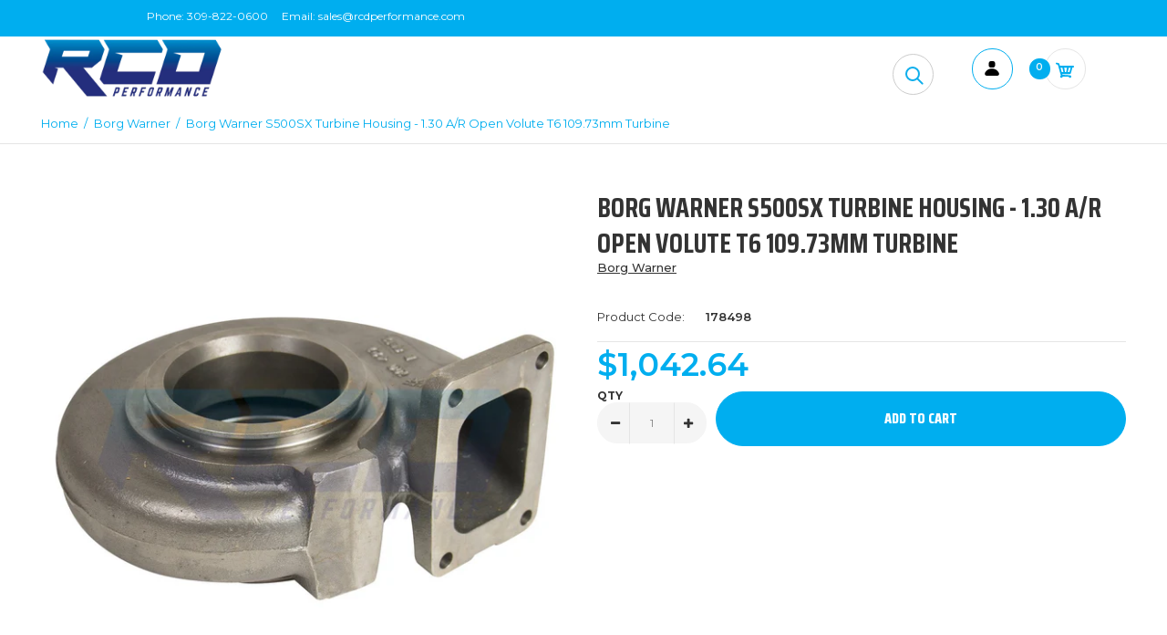

--- FILE ---
content_type: text/html; charset=utf-8
request_url: https://rcdperf.com/products/borg-warner-s500sx-turbine-housing-1-30-a-r-open-volute-t6-109-73mm-turbine
body_size: 45989
content:
<!DOCTYPE html>
<!--[if IE 7]><html lang="en" class="ie7 responsive"><![endif]-->
<!--[if IE 8]><html lang="en" class="ie8 responsive"><![endif]-->
<!--[if IE 9]><html lang="en" class="ie9 responsive"><![endif]-->
<!--[if !IE]><!--><html lang="en" class="responsive"><!--<![endif]-->
<head>
  <meta charset="utf-8" />
  <!-- Google Tag Manager -->
<script>(function(w,d,s,l,i){w[l]=w[l]||[];w[l].push({'gtm.start':
new Date().getTime(),event:'gtm.js'});var f=d.getElementsByTagName(s)[0],
j=d.createElement(s),dl=l!='dataLayer'?'&l='+l:'';j.async=true;j.src=
'https://www.googletagmanager.com/gtm.js?id='+i+dl;f.parentNode.insertBefore(j,f);
})(window,document,'script','dataLayer','GTM-5GMJ7LN');</script>
<!-- End Google Tag Manager -->
  <!--[if IE]><meta http-equiv='X-UA-Compatible' content='IE=edge,chrome=1' /><![endif]--><meta name="viewport" content="width=device-width, initial-scale=1, minimum-scale=1, maximum-scale=1" /><link rel="canonical" href="https://rcdperf.com/products/borg-warner-s500sx-turbine-housing-1-30-a-r-open-volute-t6-109-73mm-turbine" /><link rel="shortcut icon" href="//rcdperf.com/cdn/shop/t/5/assets/favicon.png?v=83788027840843590401588268461" type="image/x-icon" /><link rel="apple-touch-icon-precomposed" href="//rcdperf.com/cdn/shop/t/5/assets/iphone_icon.png?v=159632547612198372151588268478" /><link rel="apple-touch-icon-precomposed" sizes="114x114" href="//rcdperf.com/cdn/shop/t/5/assets/iphone_icon_retina.png?v=17559803989164403701588268478" /><link rel="apple-touch-icon-precomposed" sizes="72x72" href="//rcdperf.com/cdn/shop/t/5/assets/ipad_icon.png?v=82275921878303840011588268477" /><link rel="apple-touch-icon-precomposed" sizes="144x144" href="//rcdperf.com/cdn/shop/t/5/assets/ipad_icon_retina.png?v=94393413367063051301588268477" /><meta name="description" content="Borg Warner S500SX Turbine Housing - 1.30 A/R Open Volute T6 109.73mm Turbine" /><title>Borg Warner S500SX Turbine Housing - 1.30 A/R Open Volute T6 109.73mm  | RCD Performance</title>
<link href="//fonts.googleapis.com/css?family=Saira+Condensed:300italic,400italic,500italic,600italic,700italic,800italic,100,200,300,400,500,600,700,800&subset=cyrillic-ext,greek-ext,latin,latin-ext,cyrillic,greek,vietnamese" rel='stylesheet' type='text/css' /><link href="//fonts.googleapis.com/css?family=Montserrat:300italic,400italic,500italic,600italic,700italic,800italic,100,200,300,400,500,600,700,800&subset=cyrillic-ext,greek-ext,latin,latin-ext,cyrillic,greek,vietnamese" rel='stylesheet' type='text/css' />
<!-- /snippets/social-meta-tags.liquid -->
<meta property="og:site_name" content="RCD Performance">
<meta property="og:url" content="https://rcdperf.com/products/borg-warner-s500sx-turbine-housing-1-30-a-r-open-volute-t6-109-73mm-turbine">
<meta property="og:title" content="Borg Warner S500SX Turbine Housing - 1.30 A/R Open Volute T6 109.73mm Turbine">
<meta property="og:type" content="product">
<meta property="og:description" content="Borg Warner S500SX Turbine Housing - 1.30 A/R Open Volute T6 109.73mm Turbine"><meta property="og:price:amount" content="1,042.64">
  <meta property="og:price:currency" content="USD">
  <meta property="og:price:amount_currency" content="$1,042.64"><meta property="og:image" content="http://rcdperf.com/cdn/shop/products/178498_1024x1024.jpg?v=1571438551">
<meta property="og:image:secure_url" content="https://rcdperf.com/cdn/shop/products/178498_1024x1024.jpg?v=1571438551">

<meta name="twitter:site" content="@">
<meta name="twitter:card" content="summary_large_image">
<meta name="twitter:title" content="Borg Warner S500SX Turbine Housing - 1.30 A/R Open Volute T6 109.73mm Turbine">
<meta name="twitter:description" content="Borg Warner S500SX Turbine Housing - 1.30 A/R Open Volute T6 109.73mm Turbine">
<link href="//rcdperf.com/cdn/shop/t/5/assets/rt.vendors.scss.css?v=62864290751230987211768583300" rel="stylesheet" type="text/css" media="all" /><link href="//rcdperf.com/cdn/shop/t/5/assets/rt.application.scss.css?v=172759288262392365431751987311" rel="stylesheet" type="text/css" media="all" /><link href="//rcdperf.com/cdn/shop/t/5/assets/rt.custom.scss.css?v=163525640344301539341751987311" rel="stylesheet" type="text/css" media="all" /><link href="//rcdperf.com/cdn/shop/t/5/assets/custom_code.scss.css?v=75913698400052927581588268455" rel="stylesheet" type="text/css" media="all" /><script>
window.sidebar=!1,
window.template="product",
window.rtl=!1,
window.popup_mailchimp_expire=0,
window.popup_mailchimp_period=1,
window.popup_mailchimp_delay=200,
window.popup_mailchimp_close=0,
window.products={},window.product_image_zoom=0,
window.asset_url="//rcdperf.com/cdn/shop/t/5/assets/?v=5350",
window.swatch_color=false,
window.swatch_size=false,
window.shopping_cart_type="ajax_popup",
window.contact_map_address="110-3575 Saint-Laurent Blvd. Montréal, QC, Canada  H2X 2T7",
window.money_format="${{amount}}",
window.show_multiple_currencies=false,window.all_results_text="See all results",
window.megamenu_active=!1,
window.megamenu_hover=!1,
window.megamenu_responsive=!1,
window.megamenu_responsive_design="yes",
window.fixed_header="",
window.compare="",
window.pitem_row="2",
window.swatch_color="",
window.swatch_size="",
window.swatch_color_advanced="";
window.hn_use = false;
window.hn_once = false;
window.social_instagram = false;
var theme = {
  apps: {
    details: "Details",
    buyNow: "Buy now",
  },
  strings: {
    addToCart: "Add to cart",
    soldOut: "Out of stock",
    unavailable: "Unavailable",
    inStock: "In stock",
    available: "Available: ",
    outStock: "Out of stock",
    sale: "Sale",
    btn_select_options: "Select options",
    btn_add_to_cart: "Add to cart"
  },
  inventory: false,
  sale_percentages: null,
  asset_url: "\/\/rcdperf.com\/cdn\/shop\/t\/5\/assets\/?v=5350"
}
 
</script>
<script src="//rcdperf.com/cdn/shop/t/5/assets/jquery-2.1.4.min.js?v=3135571069599077391588268479" defer="defer"></script><script type="text/javascript">
  var weketingShop = {
    shop:"rcd-performance.myshopify.com",
    moneyFormat:"${{amount}}",productJson:{"id":3944275673186,"title":"Borg Warner S500SX Turbine Housing - 1.30 A\/R Open Volute T6 109.73mm Turbine","handle":"borg-warner-s500sx-turbine-housing-1-30-a-r-open-volute-t6-109-73mm-turbine","description":"\u003cp\u003eBorg Warner S500SX Turbine Housing - 1.30 A\/R Open Volute T6 109.73mm Turbine\u003c\/p\u003e","published_at":"2019-07-29T16:43:28-05:00","created_at":"2019-07-29T16:43:29-05:00","vendor":"Borg Warner","type":"Universal Turbochargers \u0026 Parts","tags":["1994-dodge-2500-5-9l-12v-esr4600782","1994-ford-f250-esr1366662","1995","1995-ford-f250-7-3l-esr1172505","1995-ford-f350-7-3l-esr3960161","1997","1997-ford-f350-7-3l-esr1333216","1998-dodge-2500-24v-vp-esr6416797","1999-ford-250-7-3l-esr7062504","1999-ford-f250-7-3l-esr3107673","1999-ford-f550-7-3l-esr5038241","2000-ford-f350-7-3l-esr8880667","2001-gm-2500-6-6l-esr3899115","2002-sprinter-2500-om612-esr9014274","2003-dodge-2500-5-9l-esr7362413","2003-ford-250-early-6-0l--icp-under-turbo--esr7198868","2004-dodge-2500-5-9l--late-ho--esr3324113","2004-ford-250-late-6-0l--icp-on-passenger-vc--esr6415457","2004-gm-2500-6-6l-lly-esr7520797","2005-ford-250-6-0l-esr7593821","2006-gm-2500-6-6l-lbz-esr8495352","2007-dodge-2500-6-7l-esr4165857","2007-dodge-2500-6-7l-esr6336825","2007-gm-2500-6-6-lmm-duramax-esr9885358","2008","2008-ford-250-6-4l-esr5356867","2010-dodge-2500-6-7-cummins-esr1275688","2011-ford-250-6-7l-esr4730135","2011-ford-f350-esr9613165","2011-gm-2500-6-6-lml-duramax-esr4963369","2012-ford-f350-esr9613165","2013-ford-f350-esr9613165","2013-ram-2500-6-7l-cummins-esr2625789","2013-ram-2500-6-7l-cummins-esr2625RCD-MAH789","2014-ford-f350-esr9613165","2015-ford-250-6-7l-esr3517722","2015-ford-f350-esr9613165","2016-ford-f350-esr9613165","2017-ford-250-6-7l-esr3748934","2017-ford-f350-esr9613165","2017-gm-2500-6-6-l5p-esr4044604","62","62MM","Air \u0026 Fuel Delivery","Billet","City","Cummins","Delete","Diesel","Dodge","Duramax","Engine \u0026 Performance","Engines and Components","Garrett","GM","Kit","NON VGT","Power Stroke","Powermax","Powerstroke","Ram","River","River City Diesel","S300","SX-E","SXE","T4","Turbo","Turbo Rebuild","Universal Turbochargers \u0026 Parts"],"price":104264,"price_min":104264,"price_max":104264,"available":true,"price_varies":false,"compare_at_price":null,"compare_at_price_min":0,"compare_at_price_max":0,"compare_at_price_varies":false,"variants":[{"id":29476878221410,"title":"Default Title","option1":"Default Title","option2":null,"option3":null,"sku":"178498","requires_shipping":true,"taxable":true,"featured_image":null,"available":true,"name":"Borg Warner S500SX Turbine Housing - 1.30 A\/R Open Volute T6 109.73mm Turbine","public_title":null,"options":["Default Title"],"price":104264,"weight":9979,"compare_at_price":null,"inventory_management":"shopify","barcode":"78221410","requires_selling_plan":false,"selling_plan_allocations":[],"quantity_rule":{"min":1,"max":null,"increment":1}}],"images":["\/\/rcdperf.com\/cdn\/shop\/products\/178498.jpg?v=1571438551"],"featured_image":"\/\/rcdperf.com\/cdn\/shop\/products\/178498.jpg?v=1571438551","options":["Title"],"media":[{"alt":null,"id":4810726899810,"position":1,"preview_image":{"aspect_ratio":1.0,"height":1024,"width":1024,"src":"\/\/rcdperf.com\/cdn\/shop\/products\/178498.jpg?v=1571438551"},"aspect_ratio":1.0,"height":1024,"media_type":"image","src":"\/\/rcdperf.com\/cdn\/shop\/products\/178498.jpg?v=1571438551","width":1024}],"requires_selling_plan":false,"selling_plan_groups":[],"content":"\u003cp\u003eBorg Warner S500SX Turbine Housing - 1.30 A\/R Open Volute T6 109.73mm Turbine\u003c\/p\u003e"},};
</script><script>window.performance && window.performance.mark && window.performance.mark('shopify.content_for_header.start');</script><meta name="google-site-verification" content="TA1msratyRUxQx-drxMH-rRHEHi69XR4KNvQL0euim8">
<meta name="google-site-verification" content="LIcsEYA80Z5aFvrH-DK7q_yLjD4ymFBJgwMcSY_ofUg">
<meta id="shopify-digital-wallet" name="shopify-digital-wallet" content="/2017787968/digital_wallets/dialog">
<meta name="shopify-checkout-api-token" content="3dece6528fa693e1bb119a5eaf662255">
<meta id="in-context-paypal-metadata" data-shop-id="2017787968" data-venmo-supported="false" data-environment="production" data-locale="en_US" data-paypal-v4="true" data-currency="USD">
<link rel="alternate" type="application/json+oembed" href="https://rcdperf.com/products/borg-warner-s500sx-turbine-housing-1-30-a-r-open-volute-t6-109-73mm-turbine.oembed">
<script async="async" src="/checkouts/internal/preloads.js?locale=en-US"></script>
<link rel="preconnect" href="https://shop.app" crossorigin="anonymous">
<script async="async" src="https://shop.app/checkouts/internal/preloads.js?locale=en-US&shop_id=2017787968" crossorigin="anonymous"></script>
<script id="apple-pay-shop-capabilities" type="application/json">{"shopId":2017787968,"countryCode":"US","currencyCode":"USD","merchantCapabilities":["supports3DS"],"merchantId":"gid:\/\/shopify\/Shop\/2017787968","merchantName":"RCD Performance","requiredBillingContactFields":["postalAddress","email","phone"],"requiredShippingContactFields":["postalAddress","email","phone"],"shippingType":"shipping","supportedNetworks":["visa","masterCard","amex","discover","elo","jcb"],"total":{"type":"pending","label":"RCD Performance","amount":"1.00"},"shopifyPaymentsEnabled":true,"supportsSubscriptions":true}</script>
<script id="shopify-features" type="application/json">{"accessToken":"3dece6528fa693e1bb119a5eaf662255","betas":["rich-media-storefront-analytics"],"domain":"rcdperf.com","predictiveSearch":true,"shopId":2017787968,"locale":"en"}</script>
<script>var Shopify = Shopify || {};
Shopify.shop = "rcd-performance.myshopify.com";
Shopify.locale = "en";
Shopify.currency = {"active":"USD","rate":"1.0"};
Shopify.country = "US";
Shopify.theme = {"name":"Copy of fastor-default-v4-3","id":80040788066,"schema_name":"Fastor","schema_version":"4.2.1","theme_store_id":null,"role":"main"};
Shopify.theme.handle = "null";
Shopify.theme.style = {"id":null,"handle":null};
Shopify.cdnHost = "rcdperf.com/cdn";
Shopify.routes = Shopify.routes || {};
Shopify.routes.root = "/";</script>
<script type="module">!function(o){(o.Shopify=o.Shopify||{}).modules=!0}(window);</script>
<script>!function(o){function n(){var o=[];function n(){o.push(Array.prototype.slice.apply(arguments))}return n.q=o,n}var t=o.Shopify=o.Shopify||{};t.loadFeatures=n(),t.autoloadFeatures=n()}(window);</script>
<script>
  window.ShopifyPay = window.ShopifyPay || {};
  window.ShopifyPay.apiHost = "shop.app\/pay";
  window.ShopifyPay.redirectState = null;
</script>
<script id="shop-js-analytics" type="application/json">{"pageType":"product"}</script>
<script defer="defer" async type="module" src="//rcdperf.com/cdn/shopifycloud/shop-js/modules/v2/client.init-shop-cart-sync_BT-GjEfc.en.esm.js"></script>
<script defer="defer" async type="module" src="//rcdperf.com/cdn/shopifycloud/shop-js/modules/v2/chunk.common_D58fp_Oc.esm.js"></script>
<script defer="defer" async type="module" src="//rcdperf.com/cdn/shopifycloud/shop-js/modules/v2/chunk.modal_xMitdFEc.esm.js"></script>
<script type="module">
  await import("//rcdperf.com/cdn/shopifycloud/shop-js/modules/v2/client.init-shop-cart-sync_BT-GjEfc.en.esm.js");
await import("//rcdperf.com/cdn/shopifycloud/shop-js/modules/v2/chunk.common_D58fp_Oc.esm.js");
await import("//rcdperf.com/cdn/shopifycloud/shop-js/modules/v2/chunk.modal_xMitdFEc.esm.js");

  window.Shopify.SignInWithShop?.initShopCartSync?.({"fedCMEnabled":true,"windoidEnabled":true});

</script>
<script>
  window.Shopify = window.Shopify || {};
  if (!window.Shopify.featureAssets) window.Shopify.featureAssets = {};
  window.Shopify.featureAssets['shop-js'] = {"shop-cart-sync":["modules/v2/client.shop-cart-sync_DZOKe7Ll.en.esm.js","modules/v2/chunk.common_D58fp_Oc.esm.js","modules/v2/chunk.modal_xMitdFEc.esm.js"],"init-fed-cm":["modules/v2/client.init-fed-cm_B6oLuCjv.en.esm.js","modules/v2/chunk.common_D58fp_Oc.esm.js","modules/v2/chunk.modal_xMitdFEc.esm.js"],"shop-cash-offers":["modules/v2/client.shop-cash-offers_D2sdYoxE.en.esm.js","modules/v2/chunk.common_D58fp_Oc.esm.js","modules/v2/chunk.modal_xMitdFEc.esm.js"],"shop-login-button":["modules/v2/client.shop-login-button_QeVjl5Y3.en.esm.js","modules/v2/chunk.common_D58fp_Oc.esm.js","modules/v2/chunk.modal_xMitdFEc.esm.js"],"pay-button":["modules/v2/client.pay-button_DXTOsIq6.en.esm.js","modules/v2/chunk.common_D58fp_Oc.esm.js","modules/v2/chunk.modal_xMitdFEc.esm.js"],"shop-button":["modules/v2/client.shop-button_DQZHx9pm.en.esm.js","modules/v2/chunk.common_D58fp_Oc.esm.js","modules/v2/chunk.modal_xMitdFEc.esm.js"],"avatar":["modules/v2/client.avatar_BTnouDA3.en.esm.js"],"init-windoid":["modules/v2/client.init-windoid_CR1B-cfM.en.esm.js","modules/v2/chunk.common_D58fp_Oc.esm.js","modules/v2/chunk.modal_xMitdFEc.esm.js"],"init-shop-for-new-customer-accounts":["modules/v2/client.init-shop-for-new-customer-accounts_C_vY_xzh.en.esm.js","modules/v2/client.shop-login-button_QeVjl5Y3.en.esm.js","modules/v2/chunk.common_D58fp_Oc.esm.js","modules/v2/chunk.modal_xMitdFEc.esm.js"],"init-shop-email-lookup-coordinator":["modules/v2/client.init-shop-email-lookup-coordinator_BI7n9ZSv.en.esm.js","modules/v2/chunk.common_D58fp_Oc.esm.js","modules/v2/chunk.modal_xMitdFEc.esm.js"],"init-shop-cart-sync":["modules/v2/client.init-shop-cart-sync_BT-GjEfc.en.esm.js","modules/v2/chunk.common_D58fp_Oc.esm.js","modules/v2/chunk.modal_xMitdFEc.esm.js"],"shop-toast-manager":["modules/v2/client.shop-toast-manager_DiYdP3xc.en.esm.js","modules/v2/chunk.common_D58fp_Oc.esm.js","modules/v2/chunk.modal_xMitdFEc.esm.js"],"init-customer-accounts":["modules/v2/client.init-customer-accounts_D9ZNqS-Q.en.esm.js","modules/v2/client.shop-login-button_QeVjl5Y3.en.esm.js","modules/v2/chunk.common_D58fp_Oc.esm.js","modules/v2/chunk.modal_xMitdFEc.esm.js"],"init-customer-accounts-sign-up":["modules/v2/client.init-customer-accounts-sign-up_iGw4briv.en.esm.js","modules/v2/client.shop-login-button_QeVjl5Y3.en.esm.js","modules/v2/chunk.common_D58fp_Oc.esm.js","modules/v2/chunk.modal_xMitdFEc.esm.js"],"shop-follow-button":["modules/v2/client.shop-follow-button_CqMgW2wH.en.esm.js","modules/v2/chunk.common_D58fp_Oc.esm.js","modules/v2/chunk.modal_xMitdFEc.esm.js"],"checkout-modal":["modules/v2/client.checkout-modal_xHeaAweL.en.esm.js","modules/v2/chunk.common_D58fp_Oc.esm.js","modules/v2/chunk.modal_xMitdFEc.esm.js"],"shop-login":["modules/v2/client.shop-login_D91U-Q7h.en.esm.js","modules/v2/chunk.common_D58fp_Oc.esm.js","modules/v2/chunk.modal_xMitdFEc.esm.js"],"lead-capture":["modules/v2/client.lead-capture_BJmE1dJe.en.esm.js","modules/v2/chunk.common_D58fp_Oc.esm.js","modules/v2/chunk.modal_xMitdFEc.esm.js"],"payment-terms":["modules/v2/client.payment-terms_Ci9AEqFq.en.esm.js","modules/v2/chunk.common_D58fp_Oc.esm.js","modules/v2/chunk.modal_xMitdFEc.esm.js"]};
</script>
<script>(function() {
  var isLoaded = false;
  function asyncLoad() {
    if (isLoaded) return;
    isLoaded = true;
    var urls = ["https:\/\/d10lpsik1i8c69.cloudfront.net\/w.js?shop=rcd-performance.myshopify.com","https:\/\/cdnbspa.spicegems.com\/js\/serve\/shop\/rcd-performance.myshopify.com\/index_0253e33e9932b2287c8a297a9aa1a02ea209eb44.js?v=infytonow814\u0026shop=rcd-performance.myshopify.com","https:\/\/cdn.hextom.com\/js\/quickannouncementbar.js?shop=rcd-performance.myshopify.com","https:\/\/omnisnippet1.com\/platforms\/shopify.js?source=scriptTag\u0026v=2025-05-15T12\u0026shop=rcd-performance.myshopify.com","https:\/\/car.govedia.com\/Scripts\/mmy.js?v=3.9\u0026shop=rcd-performance.myshopify.com","https:\/\/searchanise-ef84.kxcdn.com\/widgets\/shopify\/init.js?a=7G4o6u6O5m\u0026shop=rcd-performance.myshopify.com"];
    for (var i = 0; i < urls.length; i++) {
      var s = document.createElement('script');
      s.type = 'text/javascript';
      s.async = true;
      s.src = urls[i];
      var x = document.getElementsByTagName('script')[0];
      x.parentNode.insertBefore(s, x);
    }
  };
  if(window.attachEvent) {
    window.attachEvent('onload', asyncLoad);
  } else {
    window.addEventListener('load', asyncLoad, false);
  }
})();</script>
<script id="__st">var __st={"a":2017787968,"offset":-21600,"reqid":"ea3c3f0f-61de-4087-8c41-8d249cd995ba-1769528793","pageurl":"rcdperf.com\/products\/borg-warner-s500sx-turbine-housing-1-30-a-r-open-volute-t6-109-73mm-turbine","u":"e92ac8ed5753","p":"product","rtyp":"product","rid":3944275673186};</script>
<script>window.ShopifyPaypalV4VisibilityTracking = true;</script>
<script id="captcha-bootstrap">!function(){'use strict';const t='contact',e='account',n='new_comment',o=[[t,t],['blogs',n],['comments',n],[t,'customer']],c=[[e,'customer_login'],[e,'guest_login'],[e,'recover_customer_password'],[e,'create_customer']],r=t=>t.map((([t,e])=>`form[action*='/${t}']:not([data-nocaptcha='true']) input[name='form_type'][value='${e}']`)).join(','),a=t=>()=>t?[...document.querySelectorAll(t)].map((t=>t.form)):[];function s(){const t=[...o],e=r(t);return a(e)}const i='password',u='form_key',d=['recaptcha-v3-token','g-recaptcha-response','h-captcha-response',i],f=()=>{try{return window.sessionStorage}catch{return}},m='__shopify_v',_=t=>t.elements[u];function p(t,e,n=!1){try{const o=window.sessionStorage,c=JSON.parse(o.getItem(e)),{data:r}=function(t){const{data:e,action:n}=t;return t[m]||n?{data:e,action:n}:{data:t,action:n}}(c);for(const[e,n]of Object.entries(r))t.elements[e]&&(t.elements[e].value=n);n&&o.removeItem(e)}catch(o){console.error('form repopulation failed',{error:o})}}const l='form_type',E='cptcha';function T(t){t.dataset[E]=!0}const w=window,h=w.document,L='Shopify',v='ce_forms',y='captcha';let A=!1;((t,e)=>{const n=(g='f06e6c50-85a8-45c8-87d0-21a2b65856fe',I='https://cdn.shopify.com/shopifycloud/storefront-forms-hcaptcha/ce_storefront_forms_captcha_hcaptcha.v1.5.2.iife.js',D={infoText:'Protected by hCaptcha',privacyText:'Privacy',termsText:'Terms'},(t,e,n)=>{const o=w[L][v],c=o.bindForm;if(c)return c(t,g,e,D).then(n);var r;o.q.push([[t,g,e,D],n]),r=I,A||(h.body.append(Object.assign(h.createElement('script'),{id:'captcha-provider',async:!0,src:r})),A=!0)});var g,I,D;w[L]=w[L]||{},w[L][v]=w[L][v]||{},w[L][v].q=[],w[L][y]=w[L][y]||{},w[L][y].protect=function(t,e){n(t,void 0,e),T(t)},Object.freeze(w[L][y]),function(t,e,n,w,h,L){const[v,y,A,g]=function(t,e,n){const i=e?o:[],u=t?c:[],d=[...i,...u],f=r(d),m=r(i),_=r(d.filter((([t,e])=>n.includes(e))));return[a(f),a(m),a(_),s()]}(w,h,L),I=t=>{const e=t.target;return e instanceof HTMLFormElement?e:e&&e.form},D=t=>v().includes(t);t.addEventListener('submit',(t=>{const e=I(t);if(!e)return;const n=D(e)&&!e.dataset.hcaptchaBound&&!e.dataset.recaptchaBound,o=_(e),c=g().includes(e)&&(!o||!o.value);(n||c)&&t.preventDefault(),c&&!n&&(function(t){try{if(!f())return;!function(t){const e=f();if(!e)return;const n=_(t);if(!n)return;const o=n.value;o&&e.removeItem(o)}(t);const e=Array.from(Array(32),(()=>Math.random().toString(36)[2])).join('');!function(t,e){_(t)||t.append(Object.assign(document.createElement('input'),{type:'hidden',name:u})),t.elements[u].value=e}(t,e),function(t,e){const n=f();if(!n)return;const o=[...t.querySelectorAll(`input[type='${i}']`)].map((({name:t})=>t)),c=[...d,...o],r={};for(const[a,s]of new FormData(t).entries())c.includes(a)||(r[a]=s);n.setItem(e,JSON.stringify({[m]:1,action:t.action,data:r}))}(t,e)}catch(e){console.error('failed to persist form',e)}}(e),e.submit())}));const S=(t,e)=>{t&&!t.dataset[E]&&(n(t,e.some((e=>e===t))),T(t))};for(const o of['focusin','change'])t.addEventListener(o,(t=>{const e=I(t);D(e)&&S(e,y())}));const B=e.get('form_key'),M=e.get(l),P=B&&M;t.addEventListener('DOMContentLoaded',(()=>{const t=y();if(P)for(const e of t)e.elements[l].value===M&&p(e,B);[...new Set([...A(),...v().filter((t=>'true'===t.dataset.shopifyCaptcha))])].forEach((e=>S(e,t)))}))}(h,new URLSearchParams(w.location.search),n,t,e,['guest_login'])})(!0,!0)}();</script>
<script integrity="sha256-4kQ18oKyAcykRKYeNunJcIwy7WH5gtpwJnB7kiuLZ1E=" data-source-attribution="shopify.loadfeatures" defer="defer" src="//rcdperf.com/cdn/shopifycloud/storefront/assets/storefront/load_feature-a0a9edcb.js" crossorigin="anonymous"></script>
<script crossorigin="anonymous" defer="defer" src="//rcdperf.com/cdn/shopifycloud/storefront/assets/shopify_pay/storefront-65b4c6d7.js?v=20250812"></script>
<script data-source-attribution="shopify.dynamic_checkout.dynamic.init">var Shopify=Shopify||{};Shopify.PaymentButton=Shopify.PaymentButton||{isStorefrontPortableWallets:!0,init:function(){window.Shopify.PaymentButton.init=function(){};var t=document.createElement("script");t.src="https://rcdperf.com/cdn/shopifycloud/portable-wallets/latest/portable-wallets.en.js",t.type="module",document.head.appendChild(t)}};
</script>
<script data-source-attribution="shopify.dynamic_checkout.buyer_consent">
  function portableWalletsHideBuyerConsent(e){var t=document.getElementById("shopify-buyer-consent"),n=document.getElementById("shopify-subscription-policy-button");t&&n&&(t.classList.add("hidden"),t.setAttribute("aria-hidden","true"),n.removeEventListener("click",e))}function portableWalletsShowBuyerConsent(e){var t=document.getElementById("shopify-buyer-consent"),n=document.getElementById("shopify-subscription-policy-button");t&&n&&(t.classList.remove("hidden"),t.removeAttribute("aria-hidden"),n.addEventListener("click",e))}window.Shopify?.PaymentButton&&(window.Shopify.PaymentButton.hideBuyerConsent=portableWalletsHideBuyerConsent,window.Shopify.PaymentButton.showBuyerConsent=portableWalletsShowBuyerConsent);
</script>
<script data-source-attribution="shopify.dynamic_checkout.cart.bootstrap">document.addEventListener("DOMContentLoaded",(function(){function t(){return document.querySelector("shopify-accelerated-checkout-cart, shopify-accelerated-checkout")}if(t())Shopify.PaymentButton.init();else{new MutationObserver((function(e,n){t()&&(Shopify.PaymentButton.init(),n.disconnect())})).observe(document.body,{childList:!0,subtree:!0})}}));
</script>
<link id="shopify-accelerated-checkout-styles" rel="stylesheet" media="screen" href="https://rcdperf.com/cdn/shopifycloud/portable-wallets/latest/accelerated-checkout-backwards-compat.css" crossorigin="anonymous">
<style id="shopify-accelerated-checkout-cart">
        #shopify-buyer-consent {
  margin-top: 1em;
  display: inline-block;
  width: 100%;
}

#shopify-buyer-consent.hidden {
  display: none;
}

#shopify-subscription-policy-button {
  background: none;
  border: none;
  padding: 0;
  text-decoration: underline;
  font-size: inherit;
  cursor: pointer;
}

#shopify-subscription-policy-button::before {
  box-shadow: none;
}

      </style>

<script>window.performance && window.performance.mark && window.performance.mark('shopify.content_for_header.end');</script>
<script>window.BOLD = window.BOLD || {};
    window.BOLD.common = window.BOLD.common || {};
    window.BOLD.common.Shopify = window.BOLD.common.Shopify || {};
    window.BOLD.common.Shopify.shop = {
      domain: 'rcdperf.com',
      permanent_domain: 'rcd-performance.myshopify.com',
      url: 'https://rcdperf.com',
      secure_url: 'https://rcdperf.com',
      money_format: "${{amount}}",
      currency: "USD"
    };
    window.BOLD.common.Shopify.customer = {
      id: null,
      tags: null,
    };
    window.BOLD.common.Shopify.cart = {"note":null,"attributes":{},"original_total_price":0,"total_price":0,"total_discount":0,"total_weight":0.0,"item_count":0,"items":[],"requires_shipping":false,"currency":"USD","items_subtotal_price":0,"cart_level_discount_applications":[],"checkout_charge_amount":0};
    window.BOLD.common.template = 'product';window.BOLD.common.Shopify.formatMoney = function(money, format) {
        function n(t, e) {
            return "undefined" == typeof t ? e : t
        }
        function r(t, e, r, i) {
            if (e = n(e, 2),
                r = n(r, ","),
                i = n(i, "."),
            isNaN(t) || null == t)
                return 0;
            t = (t / 100).toFixed(e);
            var o = t.split(".")
                , a = o[0].replace(/(\d)(?=(\d\d\d)+(?!\d))/g, "$1" + r)
                , s = o[1] ? i + o[1] : "";
            return a + s
        }
        "string" == typeof money && (money = money.replace(".", ""));
        var i = ""
            , o = /\{\{\s*(\w+)\s*\}\}/
            , a = format || window.BOLD.common.Shopify.shop.money_format || window.Shopify.money_format || "$ {{ amount }}";
        switch (a.match(o)[1]) {
            case "amount":
                i = r(money, 2, ",", ".");
                break;
            case "amount_no_decimals":
                i = r(money, 0, ",", ".");
                break;
            case "amount_with_comma_separator":
                i = r(money, 2, ".", ",");
                break;
            case "amount_no_decimals_with_comma_separator":
                i = r(money, 0, ".", ",");
                break;
            case "amount_with_space_separator":
                i = r(money, 2, " ", ",");
                break;
            case "amount_no_decimals_with_space_separator":
                i = r(money, 0, " ", ",");
                break;
            case "amount_with_apostrophe_separator":
                i = r(money, 2, "'", ".");
                break;
        }
        return a.replace(o, i);
    };
    window.BOLD.common.Shopify.saveProduct = function (handle, product, productData) {
      if (typeof handle === 'string' && typeof window.BOLD.common.Shopify.products[handle] === 'undefined') {
        if (typeof product === 'number') {
          window.BOLD.common.Shopify.handles[product] = handle;
          product = { id: product, product: productData };
        }
        window.BOLD.common.Shopify.products[handle] = product;
      }
    };
    window.BOLD.common.Shopify.saveVariant = function (variant_id, variant) {
      if (typeof variant_id === 'number' && typeof window.BOLD.common.Shopify.variants[variant_id] === 'undefined') {
        window.BOLD.common.Shopify.variants[variant_id] = variant;
      }
    };window.BOLD.common.Shopify.products = window.BOLD.common.Shopify.products || {};
    window.BOLD.common.Shopify.variants = window.BOLD.common.Shopify.variants || {};
    window.BOLD.common.Shopify.handles = window.BOLD.common.Shopify.handles || {};window.BOLD.common.Shopify.handle = "borg-warner-s500sx-turbine-housing-1-30-a-r-open-volute-t6-109-73mm-turbine"
window.BOLD.common.Shopify.saveProduct("borg-warner-s500sx-turbine-housing-1-30-a-r-open-volute-t6-109-73mm-turbine", 3944275673186, {"id":3944275673186,"title":"Borg Warner S500SX Turbine Housing - 1.30 A\/R Open Volute T6 109.73mm Turbine","handle":"borg-warner-s500sx-turbine-housing-1-30-a-r-open-volute-t6-109-73mm-turbine","description":"\u003cp\u003eBorg Warner S500SX Turbine Housing - 1.30 A\/R Open Volute T6 109.73mm Turbine\u003c\/p\u003e","published_at":"2019-07-29T16:43:28-05:00","created_at":"2019-07-29T16:43:29-05:00","vendor":"Borg Warner","type":"Universal Turbochargers \u0026 Parts","tags":["1994-dodge-2500-5-9l-12v-esr4600782","1994-ford-f250-esr1366662","1995","1995-ford-f250-7-3l-esr1172505","1995-ford-f350-7-3l-esr3960161","1997","1997-ford-f350-7-3l-esr1333216","1998-dodge-2500-24v-vp-esr6416797","1999-ford-250-7-3l-esr7062504","1999-ford-f250-7-3l-esr3107673","1999-ford-f550-7-3l-esr5038241","2000-ford-f350-7-3l-esr8880667","2001-gm-2500-6-6l-esr3899115","2002-sprinter-2500-om612-esr9014274","2003-dodge-2500-5-9l-esr7362413","2003-ford-250-early-6-0l--icp-under-turbo--esr7198868","2004-dodge-2500-5-9l--late-ho--esr3324113","2004-ford-250-late-6-0l--icp-on-passenger-vc--esr6415457","2004-gm-2500-6-6l-lly-esr7520797","2005-ford-250-6-0l-esr7593821","2006-gm-2500-6-6l-lbz-esr8495352","2007-dodge-2500-6-7l-esr4165857","2007-dodge-2500-6-7l-esr6336825","2007-gm-2500-6-6-lmm-duramax-esr9885358","2008","2008-ford-250-6-4l-esr5356867","2010-dodge-2500-6-7-cummins-esr1275688","2011-ford-250-6-7l-esr4730135","2011-ford-f350-esr9613165","2011-gm-2500-6-6-lml-duramax-esr4963369","2012-ford-f350-esr9613165","2013-ford-f350-esr9613165","2013-ram-2500-6-7l-cummins-esr2625789","2013-ram-2500-6-7l-cummins-esr2625RCD-MAH789","2014-ford-f350-esr9613165","2015-ford-250-6-7l-esr3517722","2015-ford-f350-esr9613165","2016-ford-f350-esr9613165","2017-ford-250-6-7l-esr3748934","2017-ford-f350-esr9613165","2017-gm-2500-6-6-l5p-esr4044604","62","62MM","Air \u0026 Fuel Delivery","Billet","City","Cummins","Delete","Diesel","Dodge","Duramax","Engine \u0026 Performance","Engines and Components","Garrett","GM","Kit","NON VGT","Power Stroke","Powermax","Powerstroke","Ram","River","River City Diesel","S300","SX-E","SXE","T4","Turbo","Turbo Rebuild","Universal Turbochargers \u0026 Parts"],"price":104264,"price_min":104264,"price_max":104264,"available":true,"price_varies":false,"compare_at_price":null,"compare_at_price_min":0,"compare_at_price_max":0,"compare_at_price_varies":false,"variants":[{"id":29476878221410,"title":"Default Title","option1":"Default Title","option2":null,"option3":null,"sku":"178498","requires_shipping":true,"taxable":true,"featured_image":null,"available":true,"name":"Borg Warner S500SX Turbine Housing - 1.30 A\/R Open Volute T6 109.73mm Turbine","public_title":null,"options":["Default Title"],"price":104264,"weight":9979,"compare_at_price":null,"inventory_management":"shopify","barcode":"78221410","requires_selling_plan":false,"selling_plan_allocations":[],"quantity_rule":{"min":1,"max":null,"increment":1}}],"images":["\/\/rcdperf.com\/cdn\/shop\/products\/178498.jpg?v=1571438551"],"featured_image":"\/\/rcdperf.com\/cdn\/shop\/products\/178498.jpg?v=1571438551","options":["Title"],"media":[{"alt":null,"id":4810726899810,"position":1,"preview_image":{"aspect_ratio":1.0,"height":1024,"width":1024,"src":"\/\/rcdperf.com\/cdn\/shop\/products\/178498.jpg?v=1571438551"},"aspect_ratio":1.0,"height":1024,"media_type":"image","src":"\/\/rcdperf.com\/cdn\/shop\/products\/178498.jpg?v=1571438551","width":1024}],"requires_selling_plan":false,"selling_plan_groups":[],"content":"\u003cp\u003eBorg Warner S500SX Turbine Housing - 1.30 A\/R Open Volute T6 109.73mm Turbine\u003c\/p\u003e"});window.BOLD.common.Shopify.saveVariant(29476878221410, { variant: {"id":29476878221410,"title":"Default Title","option1":"Default Title","option2":null,"option3":null,"sku":"178498","requires_shipping":true,"taxable":true,"featured_image":null,"available":true,"name":"Borg Warner S500SX Turbine Housing - 1.30 A\/R Open Volute T6 109.73mm Turbine","public_title":null,"options":["Default Title"],"price":104264,"weight":9979,"compare_at_price":null,"inventory_management":"shopify","barcode":"78221410","requires_selling_plan":false,"selling_plan_allocations":[],"quantity_rule":{"min":1,"max":null,"increment":1}}, inventory_quantity: 0, product_id: 3944275673186, product_handle: "borg-warner-s500sx-turbine-housing-1-30-a-r-open-volute-t6-109-73mm-turbine", price: 104264, variant_title: "Default Title", group_id: '', csp_metafield: {}});window.BOLD.apps_installed = {"Customer Pricing":2} || {};window.BOLD.common.Shopify.metafields = window.BOLD.common.Shopify.metafields || {};window.BOLD.common.Shopify.metafields["bold_rp"] = {};window.BOLD.common.Shopify.metafields["bold_csp_defaults"] = {};</script><script src="https://cp.boldapps.net/js/csp.js" type="text/javascript"></script><script>
          var currentScript = document.currentScript || document.scripts[document.scripts.length - 1];
          var boldVariantIds =[29476878221410];
          var boldProductHandle ="borg-warner-s500sx-turbine-housing-1-30-a-r-open-volute-t6-109-73mm-turbine";
          var BOLD = BOLD || {};
          BOLD.products = BOLD.products || {};
          BOLD.variant_lookup = BOLD.variant_lookup || {};
          if (window.BOLD && !BOLD.common) {
              BOLD.common = BOLD.common || {};
              BOLD.common.Shopify = BOLD.common.Shopify || {};
              window.BOLD.common.Shopify.products = window.BOLD.common.Shopify.products || {};
              window.BOLD.common.Shopify.variants = window.BOLD.common.Shopify.variants || {};
              window.BOLD.common.Shopify.handles = window.BOLD.common.Shopify.handles || {};
              window.BOLD.common.Shopify.saveProduct = function (handle, product) {
                  if (typeof handle === 'string' && typeof window.BOLD.common.Shopify.products[handle] === 'undefined') {
                      if (typeof product === 'number') {
                          window.BOLD.common.Shopify.handles[product] = handle;
                          product = { id: product };
                      }
                      window.BOLD.common.Shopify.products[handle] = product;
                  }
              };
              window.BOLD.common.Shopify.saveVariant = function (variant_id, variant) {
                  if (typeof variant_id === 'number' && typeof window.BOLD.common.Shopify.variants[variant_id] === 'undefined') {
                      window.BOLD.common.Shopify.variants[variant_id] = variant;
                  }
              };
          }

          for (var boldIndex = 0; boldIndex < boldVariantIds.length; boldIndex = boldIndex + 1) {
            BOLD.variant_lookup[boldVariantIds[boldIndex]] = boldProductHandle;
          }

          BOLD.products[boldProductHandle] ={
    "id":3944275673186,
    "title":"Borg Warner S500SX Turbine Housing - 1.30 A\/R Open Volute T6 109.73mm Turbine","handle":"borg-warner-s500sx-turbine-housing-1-30-a-r-open-volute-t6-109-73mm-turbine",
    "description":"\u003cp\u003eBorg Warner S500SX Turbine Housing - 1.30 A\/R Open Volute T6 109.73mm Turbine\u003c\/p\u003e",
    "published_at":"2019-07-29T16:43:28",
    "created_at":"2019-07-29T16:43:29",
    "vendor":"Borg Warner",
    "type":"Universal Turbochargers \u0026 Parts",
    "tags":["1994-dodge-2500-5-9l-12v-esr4600782","1994-ford-f250-esr1366662","1995","1995-ford-f250-7-3l-esr1172505","1995-ford-f350-7-3l-esr3960161","1997","1997-ford-f350-7-3l-esr1333216","1998-dodge-2500-24v-vp-esr6416797","1999-ford-250-7-3l-esr7062504","1999-ford-f250-7-3l-esr3107673","1999-ford-f550-7-3l-esr5038241","2000-ford-f350-7-3l-esr8880667","2001-gm-2500-6-6l-esr3899115","2002-sprinter-2500-om612-esr9014274","2003-dodge-2500-5-9l-esr7362413","2003-ford-250-early-6-0l--icp-under-turbo--esr7198868","2004-dodge-2500-5-9l--late-ho--esr3324113","2004-ford-250-late-6-0l--icp-on-passenger-vc--esr6415457","2004-gm-2500-6-6l-lly-esr7520797","2005-ford-250-6-0l-esr7593821","2006-gm-2500-6-6l-lbz-esr8495352","2007-dodge-2500-6-7l-esr4165857","2007-dodge-2500-6-7l-esr6336825","2007-gm-2500-6-6-lmm-duramax-esr9885358","2008","2008-ford-250-6-4l-esr5356867","2010-dodge-2500-6-7-cummins-esr1275688","2011-ford-250-6-7l-esr4730135","2011-ford-f350-esr9613165","2011-gm-2500-6-6-lml-duramax-esr4963369","2012-ford-f350-esr9613165","2013-ford-f350-esr9613165","2013-ram-2500-6-7l-cummins-esr2625789","2013-ram-2500-6-7l-cummins-esr2625RCD-MAH789","2014-ford-f350-esr9613165","2015-ford-250-6-7l-esr3517722","2015-ford-f350-esr9613165","2016-ford-f350-esr9613165","2017-ford-250-6-7l-esr3748934","2017-ford-f350-esr9613165","2017-gm-2500-6-6-l5p-esr4044604","62","62MM","Air \u0026 Fuel Delivery","Billet","City","Cummins","Delete","Diesel","Dodge","Duramax","Engine \u0026 Performance","Engines and Components","Garrett","GM","Kit","NON VGT","Power Stroke","Powermax","Powerstroke","Ram","River","River City Diesel","S300","SX-E","SXE","T4","Turbo","Turbo Rebuild","Universal Turbochargers \u0026 Parts"],
    "price":104264,
    "price_min":104264,
    "price_max":104264,
    "price_varies":false,
    "compare_at_price":null,
    "compare_at_price_min":0,
    "compare_at_price_max":0,
    "compare_at_price_varies":true,
    "all_variant_ids":[29476878221410],
    "variants":[

{
  "id":29476878221410,
  "product_id":3944275673186,
  "product_handle":"borg-warner-s500sx-turbine-housing-1-30-a-r-open-volute-t6-109-73mm-turbine",
  "title":"Default Title",
  "option1":"Default Title",
  "option2":null,
  "option3":null,
  "sku":"178498",
  "requires_shipping":true,
  "taxable":true,
  "featured_image":null,"image_id":null,
  "available":true,
  "name":"Borg Warner S500SX Turbine Housing - 1.30 A\/R Open Volute T6 109.73mm Turbine - Default Title",
  "options":["Default Title"],
  "price":104264,
  "weight":9979,
  "compare_at_price":null,
  "inventory_quantity":0,
  "inventory_management":"shopify",
  "inventory_policy":"continue",
  "inventory_in_cart":0,
  "inventory_remaining":0,
  "incoming":false,
  "next_incoming_date":null,
  "taxable":true,
  "barcode":"78221410"
}],
    "available":true,"images":["\/\/rcdperf.com\/cdn\/shop\/products\/178498.jpg?v=1571438551"],"featured_image":"\/\/rcdperf.com\/cdn\/shop\/products\/178498.jpg?v=1571438551",
    "options":["Title"],
    "url":"\/products\/borg-warner-s500sx-turbine-housing-1-30-a-r-open-volute-t6-109-73mm-turbine"};var boldCSPMetafields = {29476878221410:{}};
          var boldTempProduct ={"id":3944275673186,"title":"Borg Warner S500SX Turbine Housing - 1.30 A\/R Open Volute T6 109.73mm Turbine","handle":"borg-warner-s500sx-turbine-housing-1-30-a-r-open-volute-t6-109-73mm-turbine","description":"\u003cp\u003eBorg Warner S500SX Turbine Housing - 1.30 A\/R Open Volute T6 109.73mm Turbine\u003c\/p\u003e","published_at":"2019-07-29T16:43:28-05:00","created_at":"2019-07-29T16:43:29-05:00","vendor":"Borg Warner","type":"Universal Turbochargers \u0026 Parts","tags":["1994-dodge-2500-5-9l-12v-esr4600782","1994-ford-f250-esr1366662","1995","1995-ford-f250-7-3l-esr1172505","1995-ford-f350-7-3l-esr3960161","1997","1997-ford-f350-7-3l-esr1333216","1998-dodge-2500-24v-vp-esr6416797","1999-ford-250-7-3l-esr7062504","1999-ford-f250-7-3l-esr3107673","1999-ford-f550-7-3l-esr5038241","2000-ford-f350-7-3l-esr8880667","2001-gm-2500-6-6l-esr3899115","2002-sprinter-2500-om612-esr9014274","2003-dodge-2500-5-9l-esr7362413","2003-ford-250-early-6-0l--icp-under-turbo--esr7198868","2004-dodge-2500-5-9l--late-ho--esr3324113","2004-ford-250-late-6-0l--icp-on-passenger-vc--esr6415457","2004-gm-2500-6-6l-lly-esr7520797","2005-ford-250-6-0l-esr7593821","2006-gm-2500-6-6l-lbz-esr8495352","2007-dodge-2500-6-7l-esr4165857","2007-dodge-2500-6-7l-esr6336825","2007-gm-2500-6-6-lmm-duramax-esr9885358","2008","2008-ford-250-6-4l-esr5356867","2010-dodge-2500-6-7-cummins-esr1275688","2011-ford-250-6-7l-esr4730135","2011-ford-f350-esr9613165","2011-gm-2500-6-6-lml-duramax-esr4963369","2012-ford-f350-esr9613165","2013-ford-f350-esr9613165","2013-ram-2500-6-7l-cummins-esr2625789","2013-ram-2500-6-7l-cummins-esr2625RCD-MAH789","2014-ford-f350-esr9613165","2015-ford-250-6-7l-esr3517722","2015-ford-f350-esr9613165","2016-ford-f350-esr9613165","2017-ford-250-6-7l-esr3748934","2017-ford-f350-esr9613165","2017-gm-2500-6-6-l5p-esr4044604","62","62MM","Air \u0026 Fuel Delivery","Billet","City","Cummins","Delete","Diesel","Dodge","Duramax","Engine \u0026 Performance","Engines and Components","Garrett","GM","Kit","NON VGT","Power Stroke","Powermax","Powerstroke","Ram","River","River City Diesel","S300","SX-E","SXE","T4","Turbo","Turbo Rebuild","Universal Turbochargers \u0026 Parts"],"price":104264,"price_min":104264,"price_max":104264,"available":true,"price_varies":false,"compare_at_price":null,"compare_at_price_min":0,"compare_at_price_max":0,"compare_at_price_varies":false,"variants":[{"id":29476878221410,"title":"Default Title","option1":"Default Title","option2":null,"option3":null,"sku":"178498","requires_shipping":true,"taxable":true,"featured_image":null,"available":true,"name":"Borg Warner S500SX Turbine Housing - 1.30 A\/R Open Volute T6 109.73mm Turbine","public_title":null,"options":["Default Title"],"price":104264,"weight":9979,"compare_at_price":null,"inventory_management":"shopify","barcode":"78221410","requires_selling_plan":false,"selling_plan_allocations":[],"quantity_rule":{"min":1,"max":null,"increment":1}}],"images":["\/\/rcdperf.com\/cdn\/shop\/products\/178498.jpg?v=1571438551"],"featured_image":"\/\/rcdperf.com\/cdn\/shop\/products\/178498.jpg?v=1571438551","options":["Title"],"media":[{"alt":null,"id":4810726899810,"position":1,"preview_image":{"aspect_ratio":1.0,"height":1024,"width":1024,"src":"\/\/rcdperf.com\/cdn\/shop\/products\/178498.jpg?v=1571438551"},"aspect_ratio":1.0,"height":1024,"media_type":"image","src":"\/\/rcdperf.com\/cdn\/shop\/products\/178498.jpg?v=1571438551","width":1024}],"requires_selling_plan":false,"selling_plan_groups":[],"content":"\u003cp\u003eBorg Warner S500SX Turbine Housing - 1.30 A\/R Open Volute T6 109.73mm Turbine\u003c\/p\u003e"};
          var bold_rp =[{}];
          if(boldTempProduct){
            window.BOLD.common.Shopify.saveProduct(boldTempProduct.handle, boldTempProduct.id);
            for (var boldIndex = 0; boldTempProduct && boldIndex < boldTempProduct.variants.length; boldIndex = boldIndex + 1){
              var rp_group_id = bold_rp[boldIndex].rp_group_id ? '' + bold_rp[boldIndex].rp_group_id : '';
              window.BOLD.common.Shopify.saveVariant(
                  boldTempProduct.variants[boldIndex].id,
                  {
                    product_id: boldTempProduct.id,
                    product_handle: boldTempProduct.handle,
                    price: boldTempProduct.variants[boldIndex].price,
                    group_id: rp_group_id,
                    csp_metafield: boldCSPMetafields[boldTempProduct.variants[boldIndex].id]
                  }
              );
            }
          }

          currentScript.parentNode.removeChild(currentScript);
        </script><script type="text/javascript">
  var weketingShop = {
    shop:"rcd-performance.myshopify.com",
    moneyFormat:"${{amount}}",productJson:{"id":3944275673186,"title":"Borg Warner S500SX Turbine Housing - 1.30 A\/R Open Volute T6 109.73mm Turbine","handle":"borg-warner-s500sx-turbine-housing-1-30-a-r-open-volute-t6-109-73mm-turbine","description":"\u003cp\u003eBorg Warner S500SX Turbine Housing - 1.30 A\/R Open Volute T6 109.73mm Turbine\u003c\/p\u003e","published_at":"2019-07-29T16:43:28-05:00","created_at":"2019-07-29T16:43:29-05:00","vendor":"Borg Warner","type":"Universal Turbochargers \u0026 Parts","tags":["1994-dodge-2500-5-9l-12v-esr4600782","1994-ford-f250-esr1366662","1995","1995-ford-f250-7-3l-esr1172505","1995-ford-f350-7-3l-esr3960161","1997","1997-ford-f350-7-3l-esr1333216","1998-dodge-2500-24v-vp-esr6416797","1999-ford-250-7-3l-esr7062504","1999-ford-f250-7-3l-esr3107673","1999-ford-f550-7-3l-esr5038241","2000-ford-f350-7-3l-esr8880667","2001-gm-2500-6-6l-esr3899115","2002-sprinter-2500-om612-esr9014274","2003-dodge-2500-5-9l-esr7362413","2003-ford-250-early-6-0l--icp-under-turbo--esr7198868","2004-dodge-2500-5-9l--late-ho--esr3324113","2004-ford-250-late-6-0l--icp-on-passenger-vc--esr6415457","2004-gm-2500-6-6l-lly-esr7520797","2005-ford-250-6-0l-esr7593821","2006-gm-2500-6-6l-lbz-esr8495352","2007-dodge-2500-6-7l-esr4165857","2007-dodge-2500-6-7l-esr6336825","2007-gm-2500-6-6-lmm-duramax-esr9885358","2008","2008-ford-250-6-4l-esr5356867","2010-dodge-2500-6-7-cummins-esr1275688","2011-ford-250-6-7l-esr4730135","2011-ford-f350-esr9613165","2011-gm-2500-6-6-lml-duramax-esr4963369","2012-ford-f350-esr9613165","2013-ford-f350-esr9613165","2013-ram-2500-6-7l-cummins-esr2625789","2013-ram-2500-6-7l-cummins-esr2625RCD-MAH789","2014-ford-f350-esr9613165","2015-ford-250-6-7l-esr3517722","2015-ford-f350-esr9613165","2016-ford-f350-esr9613165","2017-ford-250-6-7l-esr3748934","2017-ford-f350-esr9613165","2017-gm-2500-6-6-l5p-esr4044604","62","62MM","Air \u0026 Fuel Delivery","Billet","City","Cummins","Delete","Diesel","Dodge","Duramax","Engine \u0026 Performance","Engines and Components","Garrett","GM","Kit","NON VGT","Power Stroke","Powermax","Powerstroke","Ram","River","River City Diesel","S300","SX-E","SXE","T4","Turbo","Turbo Rebuild","Universal Turbochargers \u0026 Parts"],"price":104264,"price_min":104264,"price_max":104264,"available":true,"price_varies":false,"compare_at_price":null,"compare_at_price_min":0,"compare_at_price_max":0,"compare_at_price_varies":false,"variants":[{"id":29476878221410,"title":"Default Title","option1":"Default Title","option2":null,"option3":null,"sku":"178498","requires_shipping":true,"taxable":true,"featured_image":null,"available":true,"name":"Borg Warner S500SX Turbine Housing - 1.30 A\/R Open Volute T6 109.73mm Turbine","public_title":null,"options":["Default Title"],"price":104264,"weight":9979,"compare_at_price":null,"inventory_management":"shopify","barcode":"78221410","requires_selling_plan":false,"selling_plan_allocations":[],"quantity_rule":{"min":1,"max":null,"increment":1}}],"images":["\/\/rcdperf.com\/cdn\/shop\/products\/178498.jpg?v=1571438551"],"featured_image":"\/\/rcdperf.com\/cdn\/shop\/products\/178498.jpg?v=1571438551","options":["Title"],"media":[{"alt":null,"id":4810726899810,"position":1,"preview_image":{"aspect_ratio":1.0,"height":1024,"width":1024,"src":"\/\/rcdperf.com\/cdn\/shop\/products\/178498.jpg?v=1571438551"},"aspect_ratio":1.0,"height":1024,"media_type":"image","src":"\/\/rcdperf.com\/cdn\/shop\/products\/178498.jpg?v=1571438551","width":1024}],"requires_selling_plan":false,"selling_plan_groups":[],"content":"\u003cp\u003eBorg Warner S500SX Turbine Housing - 1.30 A\/R Open Volute T6 109.73mm Turbine\u003c\/p\u003e"},};
</script>
  <script src="https://spa.spicegems.com/js/src/latest/scriptTag.js?shop=rcd-performance.myshopify.com" type="text/javascript"></script>
  <!-- Google tag (gtag.js) -->
<script async src="https://www.googletagmanager.com/gtag/js?id=AW-11226789948"></script>
<script>
  window.dataLayer = window.dataLayer || [];
  function gtag(){dataLayer.push(arguments);}
  gtag('js', new Date());

  gtag('config', 'AW-11226789948');
</script>

<script src="https://cdn.shopify.com/extensions/019bc248-a416-7558-81f5-99b8ca91dff4/theme-app-extension-113/assets/easysearch.min.js" type="text/javascript" defer="defer"></script>
<link href="https://monorail-edge.shopifysvc.com" rel="dns-prefetch">
<script>(function(){if ("sendBeacon" in navigator && "performance" in window) {try {var session_token_from_headers = performance.getEntriesByType('navigation')[0].serverTiming.find(x => x.name == '_s').description;} catch {var session_token_from_headers = undefined;}var session_cookie_matches = document.cookie.match(/_shopify_s=([^;]*)/);var session_token_from_cookie = session_cookie_matches && session_cookie_matches.length === 2 ? session_cookie_matches[1] : "";var session_token = session_token_from_headers || session_token_from_cookie || "";function handle_abandonment_event(e) {var entries = performance.getEntries().filter(function(entry) {return /monorail-edge.shopifysvc.com/.test(entry.name);});if (!window.abandonment_tracked && entries.length === 0) {window.abandonment_tracked = true;var currentMs = Date.now();var navigation_start = performance.timing.navigationStart;var payload = {shop_id: 2017787968,url: window.location.href,navigation_start,duration: currentMs - navigation_start,session_token,page_type: "product"};window.navigator.sendBeacon("https://monorail-edge.shopifysvc.com/v1/produce", JSON.stringify({schema_id: "online_store_buyer_site_abandonment/1.1",payload: payload,metadata: {event_created_at_ms: currentMs,event_sent_at_ms: currentMs}}));}}window.addEventListener('pagehide', handle_abandonment_event);}}());</script>
<script id="web-pixels-manager-setup">(function e(e,d,r,n,o){if(void 0===o&&(o={}),!Boolean(null===(a=null===(i=window.Shopify)||void 0===i?void 0:i.analytics)||void 0===a?void 0:a.replayQueue)){var i,a;window.Shopify=window.Shopify||{};var t=window.Shopify;t.analytics=t.analytics||{};var s=t.analytics;s.replayQueue=[],s.publish=function(e,d,r){return s.replayQueue.push([e,d,r]),!0};try{self.performance.mark("wpm:start")}catch(e){}var l=function(){var e={modern:/Edge?\/(1{2}[4-9]|1[2-9]\d|[2-9]\d{2}|\d{4,})\.\d+(\.\d+|)|Firefox\/(1{2}[4-9]|1[2-9]\d|[2-9]\d{2}|\d{4,})\.\d+(\.\d+|)|Chrom(ium|e)\/(9{2}|\d{3,})\.\d+(\.\d+|)|(Maci|X1{2}).+ Version\/(15\.\d+|(1[6-9]|[2-9]\d|\d{3,})\.\d+)([,.]\d+|)( \(\w+\)|)( Mobile\/\w+|) Safari\/|Chrome.+OPR\/(9{2}|\d{3,})\.\d+\.\d+|(CPU[ +]OS|iPhone[ +]OS|CPU[ +]iPhone|CPU IPhone OS|CPU iPad OS)[ +]+(15[._]\d+|(1[6-9]|[2-9]\d|\d{3,})[._]\d+)([._]\d+|)|Android:?[ /-](13[3-9]|1[4-9]\d|[2-9]\d{2}|\d{4,})(\.\d+|)(\.\d+|)|Android.+Firefox\/(13[5-9]|1[4-9]\d|[2-9]\d{2}|\d{4,})\.\d+(\.\d+|)|Android.+Chrom(ium|e)\/(13[3-9]|1[4-9]\d|[2-9]\d{2}|\d{4,})\.\d+(\.\d+|)|SamsungBrowser\/([2-9]\d|\d{3,})\.\d+/,legacy:/Edge?\/(1[6-9]|[2-9]\d|\d{3,})\.\d+(\.\d+|)|Firefox\/(5[4-9]|[6-9]\d|\d{3,})\.\d+(\.\d+|)|Chrom(ium|e)\/(5[1-9]|[6-9]\d|\d{3,})\.\d+(\.\d+|)([\d.]+$|.*Safari\/(?![\d.]+ Edge\/[\d.]+$))|(Maci|X1{2}).+ Version\/(10\.\d+|(1[1-9]|[2-9]\d|\d{3,})\.\d+)([,.]\d+|)( \(\w+\)|)( Mobile\/\w+|) Safari\/|Chrome.+OPR\/(3[89]|[4-9]\d|\d{3,})\.\d+\.\d+|(CPU[ +]OS|iPhone[ +]OS|CPU[ +]iPhone|CPU IPhone OS|CPU iPad OS)[ +]+(10[._]\d+|(1[1-9]|[2-9]\d|\d{3,})[._]\d+)([._]\d+|)|Android:?[ /-](13[3-9]|1[4-9]\d|[2-9]\d{2}|\d{4,})(\.\d+|)(\.\d+|)|Mobile Safari.+OPR\/([89]\d|\d{3,})\.\d+\.\d+|Android.+Firefox\/(13[5-9]|1[4-9]\d|[2-9]\d{2}|\d{4,})\.\d+(\.\d+|)|Android.+Chrom(ium|e)\/(13[3-9]|1[4-9]\d|[2-9]\d{2}|\d{4,})\.\d+(\.\d+|)|Android.+(UC? ?Browser|UCWEB|U3)[ /]?(15\.([5-9]|\d{2,})|(1[6-9]|[2-9]\d|\d{3,})\.\d+)\.\d+|SamsungBrowser\/(5\.\d+|([6-9]|\d{2,})\.\d+)|Android.+MQ{2}Browser\/(14(\.(9|\d{2,})|)|(1[5-9]|[2-9]\d|\d{3,})(\.\d+|))(\.\d+|)|K[Aa][Ii]OS\/(3\.\d+|([4-9]|\d{2,})\.\d+)(\.\d+|)/},d=e.modern,r=e.legacy,n=navigator.userAgent;return n.match(d)?"modern":n.match(r)?"legacy":"unknown"}(),u="modern"===l?"modern":"legacy",c=(null!=n?n:{modern:"",legacy:""})[u],f=function(e){return[e.baseUrl,"/wpm","/b",e.hashVersion,"modern"===e.buildTarget?"m":"l",".js"].join("")}({baseUrl:d,hashVersion:r,buildTarget:u}),m=function(e){var d=e.version,r=e.bundleTarget,n=e.surface,o=e.pageUrl,i=e.monorailEndpoint;return{emit:function(e){var a=e.status,t=e.errorMsg,s=(new Date).getTime(),l=JSON.stringify({metadata:{event_sent_at_ms:s},events:[{schema_id:"web_pixels_manager_load/3.1",payload:{version:d,bundle_target:r,page_url:o,status:a,surface:n,error_msg:t},metadata:{event_created_at_ms:s}}]});if(!i)return console&&console.warn&&console.warn("[Web Pixels Manager] No Monorail endpoint provided, skipping logging."),!1;try{return self.navigator.sendBeacon.bind(self.navigator)(i,l)}catch(e){}var u=new XMLHttpRequest;try{return u.open("POST",i,!0),u.setRequestHeader("Content-Type","text/plain"),u.send(l),!0}catch(e){return console&&console.warn&&console.warn("[Web Pixels Manager] Got an unhandled error while logging to Monorail."),!1}}}}({version:r,bundleTarget:l,surface:e.surface,pageUrl:self.location.href,monorailEndpoint:e.monorailEndpoint});try{o.browserTarget=l,function(e){var d=e.src,r=e.async,n=void 0===r||r,o=e.onload,i=e.onerror,a=e.sri,t=e.scriptDataAttributes,s=void 0===t?{}:t,l=document.createElement("script"),u=document.querySelector("head"),c=document.querySelector("body");if(l.async=n,l.src=d,a&&(l.integrity=a,l.crossOrigin="anonymous"),s)for(var f in s)if(Object.prototype.hasOwnProperty.call(s,f))try{l.dataset[f]=s[f]}catch(e){}if(o&&l.addEventListener("load",o),i&&l.addEventListener("error",i),u)u.appendChild(l);else{if(!c)throw new Error("Did not find a head or body element to append the script");c.appendChild(l)}}({src:f,async:!0,onload:function(){if(!function(){var e,d;return Boolean(null===(d=null===(e=window.Shopify)||void 0===e?void 0:e.analytics)||void 0===d?void 0:d.initialized)}()){var d=window.webPixelsManager.init(e)||void 0;if(d){var r=window.Shopify.analytics;r.replayQueue.forEach((function(e){var r=e[0],n=e[1],o=e[2];d.publishCustomEvent(r,n,o)})),r.replayQueue=[],r.publish=d.publishCustomEvent,r.visitor=d.visitor,r.initialized=!0}}},onerror:function(){return m.emit({status:"failed",errorMsg:"".concat(f," has failed to load")})},sri:function(e){var d=/^sha384-[A-Za-z0-9+/=]+$/;return"string"==typeof e&&d.test(e)}(c)?c:"",scriptDataAttributes:o}),m.emit({status:"loading"})}catch(e){m.emit({status:"failed",errorMsg:(null==e?void 0:e.message)||"Unknown error"})}}})({shopId: 2017787968,storefrontBaseUrl: "https://rcdperf.com",extensionsBaseUrl: "https://extensions.shopifycdn.com/cdn/shopifycloud/web-pixels-manager",monorailEndpoint: "https://monorail-edge.shopifysvc.com/unstable/produce_batch",surface: "storefront-renderer",enabledBetaFlags: ["2dca8a86"],webPixelsConfigList: [{"id":"1480917090","configuration":"{\"installation_id\":\"7b6c1016-08d0-4e7a-add6-35512eecf299\",\"region\":\"us1\"}","eventPayloadVersion":"v1","runtimeContext":"STRICT","scriptVersion":"2061f8ea39b7d2e31c8b851469aba871","type":"APP","apiClientId":199361,"privacyPurposes":["ANALYTICS","MARKETING","SALE_OF_DATA"],"dataSharingAdjustments":{"protectedCustomerApprovalScopes":["read_customer_personal_data"]}},{"id":"418185314","configuration":"{\"config\":\"{\\\"pixel_id\\\":\\\"AW-802774702\\\",\\\"target_country\\\":\\\"US\\\",\\\"gtag_events\\\":[{\\\"type\\\":\\\"search\\\",\\\"action_label\\\":\\\"AW-802774702\\\/SD54CJiyhbEBEK695f4C\\\"},{\\\"type\\\":\\\"begin_checkout\\\",\\\"action_label\\\":\\\"AW-802774702\\\/xPxqCJWyhbEBEK695f4C\\\"},{\\\"type\\\":\\\"view_item\\\",\\\"action_label\\\":[\\\"AW-802774702\\\/yKboCI-yhbEBEK695f4C\\\",\\\"MC-LXN79P7W3R\\\"]},{\\\"type\\\":\\\"purchase\\\",\\\"action_label\\\":[\\\"AW-802774702\\\/SyL5CPeuhbEBEK695f4C\\\",\\\"MC-LXN79P7W3R\\\"]},{\\\"type\\\":\\\"page_view\\\",\\\"action_label\\\":[\\\"AW-802774702\\\/495TCPSuhbEBEK695f4C\\\",\\\"MC-LXN79P7W3R\\\"]},{\\\"type\\\":\\\"add_payment_info\\\",\\\"action_label\\\":\\\"AW-802774702\\\/3O_GCJuyhbEBEK695f4C\\\"},{\\\"type\\\":\\\"add_to_cart\\\",\\\"action_label\\\":\\\"AW-802774702\\\/j7M3CJKyhbEBEK695f4C\\\"}],\\\"enable_monitoring_mode\\\":false}\"}","eventPayloadVersion":"v1","runtimeContext":"OPEN","scriptVersion":"b2a88bafab3e21179ed38636efcd8a93","type":"APP","apiClientId":1780363,"privacyPurposes":[],"dataSharingAdjustments":{"protectedCustomerApprovalScopes":["read_customer_address","read_customer_email","read_customer_name","read_customer_personal_data","read_customer_phone"]}},{"id":"213811298","configuration":"{\"apiURL\":\"https:\/\/api.omnisend.com\",\"appURL\":\"https:\/\/app.omnisend.com\",\"brandID\":\"5d950c9b8653ed51782247e9\",\"trackingURL\":\"https:\/\/wt.omnisendlink.com\"}","eventPayloadVersion":"v1","runtimeContext":"STRICT","scriptVersion":"aa9feb15e63a302383aa48b053211bbb","type":"APP","apiClientId":186001,"privacyPurposes":["ANALYTICS","MARKETING","SALE_OF_DATA"],"dataSharingAdjustments":{"protectedCustomerApprovalScopes":["read_customer_address","read_customer_email","read_customer_name","read_customer_personal_data","read_customer_phone"]}},{"id":"79331426","eventPayloadVersion":"v1","runtimeContext":"LAX","scriptVersion":"1","type":"CUSTOM","privacyPurposes":["ANALYTICS"],"name":"Google Analytics tag (migrated)"},{"id":"shopify-app-pixel","configuration":"{}","eventPayloadVersion":"v1","runtimeContext":"STRICT","scriptVersion":"0450","apiClientId":"shopify-pixel","type":"APP","privacyPurposes":["ANALYTICS","MARKETING"]},{"id":"shopify-custom-pixel","eventPayloadVersion":"v1","runtimeContext":"LAX","scriptVersion":"0450","apiClientId":"shopify-pixel","type":"CUSTOM","privacyPurposes":["ANALYTICS","MARKETING"]}],isMerchantRequest: false,initData: {"shop":{"name":"RCD Performance","paymentSettings":{"currencyCode":"USD"},"myshopifyDomain":"rcd-performance.myshopify.com","countryCode":"US","storefrontUrl":"https:\/\/rcdperf.com"},"customer":null,"cart":null,"checkout":null,"productVariants":[{"price":{"amount":1042.64,"currencyCode":"USD"},"product":{"title":"Borg Warner S500SX Turbine Housing - 1.30 A\/R Open Volute T6 109.73mm Turbine","vendor":"Borg Warner","id":"3944275673186","untranslatedTitle":"Borg Warner S500SX Turbine Housing - 1.30 A\/R Open Volute T6 109.73mm Turbine","url":"\/products\/borg-warner-s500sx-turbine-housing-1-30-a-r-open-volute-t6-109-73mm-turbine","type":"Universal Turbochargers \u0026 Parts"},"id":"29476878221410","image":{"src":"\/\/rcdperf.com\/cdn\/shop\/products\/178498.jpg?v=1571438551"},"sku":"178498","title":"Default Title","untranslatedTitle":"Default Title"}],"purchasingCompany":null},},"https://rcdperf.com/cdn","fcfee988w5aeb613cpc8e4bc33m6693e112",{"modern":"","legacy":""},{"shopId":"2017787968","storefrontBaseUrl":"https:\/\/rcdperf.com","extensionBaseUrl":"https:\/\/extensions.shopifycdn.com\/cdn\/shopifycloud\/web-pixels-manager","surface":"storefront-renderer","enabledBetaFlags":"[\"2dca8a86\"]","isMerchantRequest":"false","hashVersion":"fcfee988w5aeb613cpc8e4bc33m6693e112","publish":"custom","events":"[[\"page_viewed\",{}],[\"product_viewed\",{\"productVariant\":{\"price\":{\"amount\":1042.64,\"currencyCode\":\"USD\"},\"product\":{\"title\":\"Borg Warner S500SX Turbine Housing - 1.30 A\/R Open Volute T6 109.73mm Turbine\",\"vendor\":\"Borg Warner\",\"id\":\"3944275673186\",\"untranslatedTitle\":\"Borg Warner S500SX Turbine Housing - 1.30 A\/R Open Volute T6 109.73mm Turbine\",\"url\":\"\/products\/borg-warner-s500sx-turbine-housing-1-30-a-r-open-volute-t6-109-73mm-turbine\",\"type\":\"Universal Turbochargers \u0026 Parts\"},\"id\":\"29476878221410\",\"image\":{\"src\":\"\/\/rcdperf.com\/cdn\/shop\/products\/178498.jpg?v=1571438551\"},\"sku\":\"178498\",\"title\":\"Default Title\",\"untranslatedTitle\":\"Default Title\"}}]]"});</script><script>
  window.ShopifyAnalytics = window.ShopifyAnalytics || {};
  window.ShopifyAnalytics.meta = window.ShopifyAnalytics.meta || {};
  window.ShopifyAnalytics.meta.currency = 'USD';
  var meta = {"product":{"id":3944275673186,"gid":"gid:\/\/shopify\/Product\/3944275673186","vendor":"Borg Warner","type":"Universal Turbochargers \u0026 Parts","handle":"borg-warner-s500sx-turbine-housing-1-30-a-r-open-volute-t6-109-73mm-turbine","variants":[{"id":29476878221410,"price":104264,"name":"Borg Warner S500SX Turbine Housing - 1.30 A\/R Open Volute T6 109.73mm Turbine","public_title":null,"sku":"178498"}],"remote":false},"page":{"pageType":"product","resourceType":"product","resourceId":3944275673186,"requestId":"ea3c3f0f-61de-4087-8c41-8d249cd995ba-1769528793"}};
  for (var attr in meta) {
    window.ShopifyAnalytics.meta[attr] = meta[attr];
  }
</script>
<script class="analytics">
  (function () {
    var customDocumentWrite = function(content) {
      var jquery = null;

      if (window.jQuery) {
        jquery = window.jQuery;
      } else if (window.Checkout && window.Checkout.$) {
        jquery = window.Checkout.$;
      }

      if (jquery) {
        jquery('body').append(content);
      }
    };

    var hasLoggedConversion = function(token) {
      if (token) {
        return document.cookie.indexOf('loggedConversion=' + token) !== -1;
      }
      return false;
    }

    var setCookieIfConversion = function(token) {
      if (token) {
        var twoMonthsFromNow = new Date(Date.now());
        twoMonthsFromNow.setMonth(twoMonthsFromNow.getMonth() + 2);

        document.cookie = 'loggedConversion=' + token + '; expires=' + twoMonthsFromNow;
      }
    }

    var trekkie = window.ShopifyAnalytics.lib = window.trekkie = window.trekkie || [];
    if (trekkie.integrations) {
      return;
    }
    trekkie.methods = [
      'identify',
      'page',
      'ready',
      'track',
      'trackForm',
      'trackLink'
    ];
    trekkie.factory = function(method) {
      return function() {
        var args = Array.prototype.slice.call(arguments);
        args.unshift(method);
        trekkie.push(args);
        return trekkie;
      };
    };
    for (var i = 0; i < trekkie.methods.length; i++) {
      var key = trekkie.methods[i];
      trekkie[key] = trekkie.factory(key);
    }
    trekkie.load = function(config) {
      trekkie.config = config || {};
      trekkie.config.initialDocumentCookie = document.cookie;
      var first = document.getElementsByTagName('script')[0];
      var script = document.createElement('script');
      script.type = 'text/javascript';
      script.onerror = function(e) {
        var scriptFallback = document.createElement('script');
        scriptFallback.type = 'text/javascript';
        scriptFallback.onerror = function(error) {
                var Monorail = {
      produce: function produce(monorailDomain, schemaId, payload) {
        var currentMs = new Date().getTime();
        var event = {
          schema_id: schemaId,
          payload: payload,
          metadata: {
            event_created_at_ms: currentMs,
            event_sent_at_ms: currentMs
          }
        };
        return Monorail.sendRequest("https://" + monorailDomain + "/v1/produce", JSON.stringify(event));
      },
      sendRequest: function sendRequest(endpointUrl, payload) {
        // Try the sendBeacon API
        if (window && window.navigator && typeof window.navigator.sendBeacon === 'function' && typeof window.Blob === 'function' && !Monorail.isIos12()) {
          var blobData = new window.Blob([payload], {
            type: 'text/plain'
          });

          if (window.navigator.sendBeacon(endpointUrl, blobData)) {
            return true;
          } // sendBeacon was not successful

        } // XHR beacon

        var xhr = new XMLHttpRequest();

        try {
          xhr.open('POST', endpointUrl);
          xhr.setRequestHeader('Content-Type', 'text/plain');
          xhr.send(payload);
        } catch (e) {
          console.log(e);
        }

        return false;
      },
      isIos12: function isIos12() {
        return window.navigator.userAgent.lastIndexOf('iPhone; CPU iPhone OS 12_') !== -1 || window.navigator.userAgent.lastIndexOf('iPad; CPU OS 12_') !== -1;
      }
    };
    Monorail.produce('monorail-edge.shopifysvc.com',
      'trekkie_storefront_load_errors/1.1',
      {shop_id: 2017787968,
      theme_id: 80040788066,
      app_name: "storefront",
      context_url: window.location.href,
      source_url: "//rcdperf.com/cdn/s/trekkie.storefront.a804e9514e4efded663580eddd6991fcc12b5451.min.js"});

        };
        scriptFallback.async = true;
        scriptFallback.src = '//rcdperf.com/cdn/s/trekkie.storefront.a804e9514e4efded663580eddd6991fcc12b5451.min.js';
        first.parentNode.insertBefore(scriptFallback, first);
      };
      script.async = true;
      script.src = '//rcdperf.com/cdn/s/trekkie.storefront.a804e9514e4efded663580eddd6991fcc12b5451.min.js';
      first.parentNode.insertBefore(script, first);
    };
    trekkie.load(
      {"Trekkie":{"appName":"storefront","development":false,"defaultAttributes":{"shopId":2017787968,"isMerchantRequest":null,"themeId":80040788066,"themeCityHash":"470729493609658968","contentLanguage":"en","currency":"USD"},"isServerSideCookieWritingEnabled":true,"monorailRegion":"shop_domain","enabledBetaFlags":["65f19447","bdb960ec"]},"Session Attribution":{},"S2S":{"facebookCapiEnabled":false,"source":"trekkie-storefront-renderer","apiClientId":580111}}
    );

    var loaded = false;
    trekkie.ready(function() {
      if (loaded) return;
      loaded = true;

      window.ShopifyAnalytics.lib = window.trekkie;

      var originalDocumentWrite = document.write;
      document.write = customDocumentWrite;
      try { window.ShopifyAnalytics.merchantGoogleAnalytics.call(this); } catch(error) {};
      document.write = originalDocumentWrite;

      window.ShopifyAnalytics.lib.page(null,{"pageType":"product","resourceType":"product","resourceId":3944275673186,"requestId":"ea3c3f0f-61de-4087-8c41-8d249cd995ba-1769528793","shopifyEmitted":true});

      var match = window.location.pathname.match(/checkouts\/(.+)\/(thank_you|post_purchase)/)
      var token = match? match[1]: undefined;
      if (!hasLoggedConversion(token)) {
        setCookieIfConversion(token);
        window.ShopifyAnalytics.lib.track("Viewed Product",{"currency":"USD","variantId":29476878221410,"productId":3944275673186,"productGid":"gid:\/\/shopify\/Product\/3944275673186","name":"Borg Warner S500SX Turbine Housing - 1.30 A\/R Open Volute T6 109.73mm Turbine","price":"1042.64","sku":"178498","brand":"Borg Warner","variant":null,"category":"Universal Turbochargers \u0026 Parts","nonInteraction":true,"remote":false},undefined,undefined,{"shopifyEmitted":true});
      window.ShopifyAnalytics.lib.track("monorail:\/\/trekkie_storefront_viewed_product\/1.1",{"currency":"USD","variantId":29476878221410,"productId":3944275673186,"productGid":"gid:\/\/shopify\/Product\/3944275673186","name":"Borg Warner S500SX Turbine Housing - 1.30 A\/R Open Volute T6 109.73mm Turbine","price":"1042.64","sku":"178498","brand":"Borg Warner","variant":null,"category":"Universal Turbochargers \u0026 Parts","nonInteraction":true,"remote":false,"referer":"https:\/\/rcdperf.com\/products\/borg-warner-s500sx-turbine-housing-1-30-a-r-open-volute-t6-109-73mm-turbine"});
      }
    });


        var eventsListenerScript = document.createElement('script');
        eventsListenerScript.async = true;
        eventsListenerScript.src = "//rcdperf.com/cdn/shopifycloud/storefront/assets/shop_events_listener-3da45d37.js";
        document.getElementsByTagName('head')[0].appendChild(eventsListenerScript);

})();</script>
  <script>
  if (!window.ga || (window.ga && typeof window.ga !== 'function')) {
    window.ga = function ga() {
      (window.ga.q = window.ga.q || []).push(arguments);
      if (window.Shopify && window.Shopify.analytics && typeof window.Shopify.analytics.publish === 'function') {
        window.Shopify.analytics.publish("ga_stub_called", {}, {sendTo: "google_osp_migration"});
      }
      console.error("Shopify's Google Analytics stub called with:", Array.from(arguments), "\nSee https://help.shopify.com/manual/promoting-marketing/pixels/pixel-migration#google for more information.");
    };
    if (window.Shopify && window.Shopify.analytics && typeof window.Shopify.analytics.publish === 'function') {
      window.Shopify.analytics.publish("ga_stub_initialized", {}, {sendTo: "google_osp_migration"});
    }
  }
</script>
<script
  defer
  src="https://rcdperf.com/cdn/shopifycloud/perf-kit/shopify-perf-kit-3.0.4.min.js"
  data-application="storefront-renderer"
  data-shop-id="2017787968"
  data-render-region="gcp-us-east1"
  data-page-type="product"
  data-theme-instance-id="80040788066"
  data-theme-name="Fastor"
  data-theme-version="4.2.1"
  data-monorail-region="shop_domain"
  data-resource-timing-sampling-rate="10"
  data-shs="true"
  data-shs-beacon="true"
  data-shs-export-with-fetch="true"
  data-shs-logs-sample-rate="1"
  data-shs-beacon-endpoint="https://rcdperf.com/api/collect"
></script>
</head>

<body class="deco-  templateProduct body-full-width product-grid-type-7 dropdown-menu-type-4 no-box-type-7 sale-new-type-2 body-white body-header-type-3 has-variant-mobile flex-view-3 collection-template-promo menu-noborder"><div id="global__symbols" style="display: none;">
  <svg xmlns="http://www.w3.org/2000/svg">
    <symbol id="global__symbols-heart"><svg xmlns="http://www.w3.org/2000/svg" viewBox="0 0 30 30"><path d="M19.9,4.1c-1.8,0-3.6,0.7-4.9,1.8c-1.3-1.2-3.1-1.8-4.9-1.8c-3.9,0-7,2.9-7,6.4c0,1.3,0.4,2.6,1.3,3.7c0,0,0.1,0.1,0.1,0.2l9.1,10.7c0.4,0.4,0.9,0.7,1.5,0.7c0.6,0,1.1-0.2,1.5-0.7l9.1-10.7c0.1-0.1,0.1-0.1,0.2-0.2c0.8-1.1,1.2-2.3,1.2-3.7C27,7,23.8,4.1,19.9,4.1z M9.9,8c-1.6,0-2.8,1.1-2.8,2.5c0,0.3-0.2,0.5-0.5,0.5s-0.5-0.2-0.5-0.5C6.1,8.6,7.8,7,9.9,7c0.3,0,0.5,0.2,0.5,0.5S10.1,8,9.9,8z"/></svg></symbol>
    <symbol id="global__symbols-profile"><svg xmlns="http://www.w3.org/2000/svg" viewBox="0 0 30 30"><g><path d="M13.4,13.6h3.2c2,0,3.7-1.7,3.7-3.7V6.7c0-2-1.7-3.7-3.7-3.7h-3.2c-2,0-3.7,1.7-3.7,3.7V10C9.7,12,11.4,13.6,13.4,13.6z"/><path d="M26.5,22.4c-2.2-4.5-6.6-7.2-11.5-7.2c-5,0-9.4,2.8-11.5,7.2c-0.5,1-0.4,2.1,0.2,3.1c0.6,0.9,1.6,1.5,2.7,1.5h17.4c1.1,0,2.1-0.6,2.7-1.5C26.9,24.5,27,23.4,26.5,22.4z"/></g></svg></symbol>
    <symbol id="global__symbols-cart"><svg xmlns="http://www.w3.org/2000/svg" viewBox="0 0 30 30"><g><g><path d="M22.3,20H11.6c-1,0-1.8-0.7-2.1-1.6L7,9.2c0-0.1,0-0.3,0.1-0.4c0.1-0.1,0.2-0.2,0.4-0.2h18.9c0.2,0,0.3,0.1,0.4,0.2c0.1,0.1,0.1,0.3,0.1,0.4l-2.5,9.2C24.2,19.4,23.3,20,22.3,20z"/></g><g><path d="M6.6,7.6l-0.8-3H3.1v-1h3.1c0.2,0,0.4,0.2,0.5,0.4l0.9,3.3L6.6,7.6z"/></g><g><path d="M11.6,26.4c-1.4,0-2.5-1.1-2.5-2.5s1.1-2.5,2.5-2.5c1.4,0,2.5,1.1,2.5,2.5S12.9,26.4,11.6,26.4z"/></g><g><path d="M22.3,26.4c-1.4,0-2.5-1.1-2.5-2.5s1.1-2.5,2.5-2.5c1.4,0,2.5,1.1,2.5,2.5S23.7,26.4,22.3,26.4z"/></g></g></svg></symbol><symbol id="global__symbols-cart-desktop"><svg xmlns="http://www.w3.org/2000/svg" viewBox="0 0 504.256 504.256"><path d="M478.755,125.762l-363.982-0.063L99.517,73.176c-2.274-7.831-8.578-14.018-16.45-16.147L29.673,42.591   c-2.012-0.544-4.081-0.82-6.149-0.82c-10.596,0-19.93,7.15-22.698,17.388c-1.641,6.065-0.82,12.407,2.31,17.856   c3.129,5.449,8.192,9.353,14.258,10.993l40.631,10.987l82.486,297.522c-11.749,5.797-19.367,17.809-19.367,31.184   c0,19.18,15.604,34.783,34.783,34.783c19.179,0,34.784-15.604,34.784-34.783c0-0.453-0.009-0.904-0.026-1.357h167.917   c-0.019,0.453-0.026,0.906-0.026,1.357c0,19.18,15.604,34.783,34.784,34.783c19.18,0,34.783-15.604,34.783-34.783   c0-17.629-13.402-32.408-30.554-34.518c-41.737-6.74-212.073-14.977-212.073-14.977l-5.595-21.894h212.53   c10.866,0,20.526-7.302,23.495-17.754l45.93-161.797h16.88c14.083,0,25.5-11.417,25.5-25.5S492.838,125.762,478.755,125.762z    M208.05,302.168h-39.839c-1.089-0.02-2.688,0.231-3.417-2.332c-0.926-3.254-2.223-7.725-2.223-7.725l-31.223-109.99   c-0.152-0.535-0.042-1.121,0.293-1.564c0.337-0.446,0.871-0.712,1.43-0.712h48.418c0.844,0,1.562,0.575,1.745,1.399l26.407,118.246   l0.096,0.365c0.05,0.163,0.075,0.338,0.075,0.521C209.812,301.356,209.023,302.153,208.05,302.168z M309.718,182.025   l-21.519,118.746c-0.183,0.822-0.9,1.396-1.744,1.396h-30.05c-0.845,0-1.563-0.576-1.748-1.398L233.14,182.021   c-0.119-0.53,0.009-1.079,0.352-1.506c0.341-0.425,0.85-0.669,1.395-0.669h73.084c0.546,0,1.055,0.244,1.397,0.672   C309.71,180.942,309.837,181.493,309.718,182.025z M411.511,182.125l-33.709,118.742c-0.218,0.767-0.926,1.304-1.722,1.304h-41.227   c-0.547,0-1.056-0.244-1.396-0.67c-0.342-0.427-0.469-0.979-0.351-1.511l26.517-118.745c0.181-0.81,0.916-1.398,1.748-1.398h48.417   c0.558,0,1.091,0.265,1.427,0.71C411.553,181.001,411.662,181.587,411.511,182.125z"></path></svg></symbol><symbol id="global__symbols-cart-add"><svg xmlns="http://www.w3.org/2000/svg" viewBox="0 0 504.255 504.254"><g><g><path d="M283.863,374.637c0-2.2,0.07-4.383,0.195-6.553c-51.003-3.162-98.544-5.461-98.544-5.461l-5.595-21.894h109.17 c7.779-24.556,23.771-45.49,44.74-59.563l25.794-115.506c0.181-0.81,0.916-1.398,1.748-1.398h48.417 c0.558,0,1.091,0.265,1.427,0.71c0.337,0.446,0.446,1.033,0.295,1.569l-27.327,96.262c4-0.432,8.062-0.66,12.177-0.66 c12.307,0,24.154,1.992,35.248,5.662l30.268-106.625h16.88c14.083,0,25.5-11.417,25.5-25.5s-11.417-25.6-25.5-25.6l-363.982,0.037 L99.517,57.593c-2.274-7.831-8.578-14.018-16.45-16.147L29.673,27.008c-2.012-0.544-4.081-0.82-6.149-0.82 c-10.596,0-19.93,7.15-22.698,17.388c-1.641,6.065-0.82,12.407,2.31,17.856c3.129,5.449,8.192,9.353,14.258,10.993l40.631,10.987 l82.486,297.522c-11.749,5.797-19.367,17.809-19.367,31.184c0,19.18,15.604,34.783,34.783,34.783 c19.179,0,34.784-15.604,34.784-34.783c0-0.453-0.009-0.904-0.026-1.357h99.129C285.957,399.418,283.863,387.268,283.863,374.637z M233.492,164.931c0.341-0.425,0.85-0.669,1.395-0.669h73.085c0.546,0,1.055,0.244,1.397,0.672 c0.341,0.425,0.468,0.975,0.349,1.508l-21.519,118.746c-0.183,0.822-0.9,1.396-1.744,1.396h-30.05 c-0.845,0-1.563-0.576-1.748-1.398l-21.516-118.748C233.022,165.907,233.149,165.359,233.492,164.931z M164.42,283.377 c-0.255-0.9-33.072-116.839-33.072-116.839c-0.152-0.535-0.042-1.121,0.293-1.564c0.337-0.446,0.871-0.712,1.43-0.712h48.418 c0.844,0,1.562,0.575,1.745,1.399l26.407,118.246l0.096,0.365c0.05,0.163,0.075,0.338,0.075,0.521 c0,0.979-0.788,1.775-1.762,1.791h-41.273C165.27,286.584,164.675,284.279,164.42,283.377z"/><g><path d="M401.629,283.077c-53.846,0-97.496,43.65-97.496,97.495s43.65,97.495,97.496,97.495c53.845,0,97.494-43.65,97.494-97.495 S455.474,283.077,401.629,283.077z M455.625,395.573h-39.248v38.996c0,8.285-6.716,15-15,15s-15-6.715-15-15v-38.996h-38.746 c-8.283,0-15-6.717-15-15.001s6.717-15,15-15h38.746v-38.997c0-8.283,6.716-15,15-15s15,6.717,15,15v38.997h39.248 c8.285,0,15,6.716,15,15S463.91,395.573,455.625,395.573z"/></g></g></g></svg></symbol>
    <symbol id="global__symbols-search"><svg xmlns="http://www.w3.org/2000/svg" viewBox="0 0 30 30"><g><g><path d="M14.7,0.5c-4.8,0-8.8,3.9-8.8,8.8c0,4.8,3.9,8.8,8.8,8.8s8.8-3.9,8.8-8.8C23.5,4.4,19.6,0.5,14.7,0.5z M14.7,15.5c-3.4,0-6.2-2.8-6.2-6.2c0-3.4,2.8-6.2,6.2-6.2c3.4,0,6.2,2.8,6.2,6.2C20.9,12.7,18.1,15.5,14.7,15.5z"/></g><path d="M7.3,16l-1.6,1.6l-0.1-0.1c-0.5-0.5-1.3-0.5-1.8,0l-3,3c-0.5,0.5-0.5,1.3,0,1.8l0.9,0.9c0.2,0.2,0.5,0.4,0.9,0.4s0.6-0.1,0.9-0.4l3-3c0.5-0.5,0.5-1.3,0-1.8l-0.1-0.1L8,16.7c0.2-0.2,0.2-0.5,0-0.7C7.8,15.8,7.5,15.8,7.3,16z"/></g></svg></symbol>
    <symbol id="global__symbols-filter"><svg xmlns="http://www.w3.org/2000/svg" viewBox="0 0 24 24"><g><path d="M1,4.3h5.3v0.4c0,1.1,0.9,1.9,1.9,1.9h1.8c1.1,0,1.9-0.9,1.9-1.9V2.9c0-1.1-0.9-1.9-1.9-1.9H8.3c-1.1,0-1.9,0.9-1.9,1.9v0.4H1c-0.3,0-0.5,0.2-0.5,0.5C0.5,4,0.7,4.3,1,4.3z"/><path d="M13.6,5.4c0.3,0,0.5-0.2,0.5-0.5V2.6c0-0.3-0.2-0.5-0.5-0.5s-0.5,0.2-0.5,0.5V5C13.1,5.2,13.4,5.4,13.6,5.4z"/><path d="M15.5,2.1c-0.3,0-0.5,0.2-0.5,0.5V5c0,0.3,0.2,0.5,0.5,0.5C15.8,5.4,16,5.2,16,5V2.6C16,2.4,15.8,2.1,15.5,2.1z"/><path d="M17.4,2.1c-0.3,0-0.5,0.2-0.5,0.5V5c0,0.3,0.2,0.5,0.5,0.5s0.5-0.2,0.5-0.5V2.6C17.9,2.4,17.6,2.1,17.4,2.1z"/><path d="M19.3,2.1c-0.3,0-0.5,0.2-0.5,0.5V5c0,0.3,0.2,0.5,0.5,0.5c0.3,0,0.5-0.2,0.5-0.5V2.6C19.7,2.4,19.5,2.1,19.3,2.1z"/><path d="M21.1,2.1c-0.3,0-0.5,0.2-0.5,0.5V5c0,0.3,0.2,0.5,0.5,0.5c0.3,0,0.5-0.2,0.5-0.5V2.6C21.6,2.4,21.4,2.1,21.1,2.1z"/><path d="M23,2.1c-0.3,0-0.5,0.2-0.5,0.5V5c0,0.3,0.2,0.5,0.5,0.5c0.3,0,0.5-0.2,0.5-0.5V2.6C23.5,2.4,23.3,2.1,23,2.1z"/><path d="M17.4,10.4c-0.3,0-0.5,0.2-0.5,0.5v2.3c0,0.3,0.2,0.5,0.5,0.5s0.5-0.2,0.5-0.5v-2.3C17.9,10.6,17.6,10.4,17.4,10.4z"/><path d="M19.3,10.4c-0.3,0-0.5,0.2-0.5,0.5v2.3c0,0.3,0.2,0.5,0.5,0.5c0.3,0,0.5-0.2,0.5-0.5v-2.3C19.7,10.6,19.5,10.4,19.3,10.4z"/><path d="M21.1,10.4c-0.3,0-0.5,0.2-0.5,0.5v2.3c0,0.3,0.2,0.5,0.5,0.5c0.3,0,0.5-0.2,0.5-0.5v-2.3C21.6,10.6,21.4,10.4,21.1,10.4z"/><path d="M23,10.4c-0.3,0-0.5,0.2-0.5,0.5v2.3c0,0.3,0.2,0.5,0.5,0.5c0.3,0,0.5-0.2,0.5-0.5v-2.3C23.5,10.6,23.3,10.4,23,10.4z"/><path d="M13.6,18.6c-0.3,0-0.5,0.2-0.5,0.5v2.3c0,0.3,0.2,0.5,0.5,0.5s0.5-0.2,0.5-0.5V19C14.1,18.8,13.9,18.6,13.6,18.6z"/><path d="M15.5,18.6c-0.3,0-0.5,0.2-0.5,0.5v2.3c0,0.3,0.2,0.5,0.5,0.5c0.3,0,0.5-0.2,0.5-0.5V19C16,18.8,15.8,18.6,15.5,18.6z"/><path d="M17.4,18.6c-0.3,0-0.5,0.2-0.5,0.5v2.3c0,0.3,0.2,0.5,0.5,0.5s0.5-0.2,0.5-0.5V19C17.9,18.8,17.6,18.6,17.4,18.6z"/><path d="M19.3,18.6c-0.3,0-0.5,0.2-0.5,0.5v2.3c0,0.3,0.2,0.5,0.5,0.5c0.3,0,0.5-0.2,0.5-0.5V19C19.7,18.8,19.5,18.6,19.3,18.6z"/><path d="M21.1,18.6c-0.3,0-0.5,0.2-0.5,0.5v2.3c0,0.3,0.2,0.5,0.5,0.5c0.3,0,0.5-0.2,0.5-0.5V19C21.6,18.8,21.4,18.6,21.1,18.6z"/><path d="M23,18.6c-0.3,0-0.5,0.2-0.5,0.5v2.3c0,0.3,0.2,0.5,0.5,0.5c0.3,0,0.5-0.2,0.5-0.5V19C23.5,18.8,23.3,18.6,23,18.6z"/><path d="M13,9.2h-1.8c-1.1,0-1.9,0.9-1.9,1.9v0.4H1c-0.3,0-0.5,0.2-0.5,0.5s0.2,0.5,0.5,0.5h8.3v0.4c0,1.1,0.9,1.9,1.9,1.9H13c1.1,0,1.9-0.9,1.9-1.9v-1.8C14.9,10,14.1,9.2,13,9.2z"/><path d="M10.1,17.4H8.3c-1.1,0-1.9,0.9-1.9,1.9v0.4H1c-0.3,0-0.5,0.2-0.5,0.5c0,0.3,0.2,0.5,0.5,0.5h5.3v0.4c0,1.1,0.9,1.9,1.9,1.9h1.8c1.1,0,1.9-0.9,1.9-1.9v-1.8C12,18.2,11.1,17.4,10.1,17.4z"/></g></svg></symbol>
    <symbol id="global__symbols-prev"><svg xmlns="http://www.w3.org/2000/svg" viewBox="0 0 24 24"><path d="M5.2,12L16,22.8l2.8-2.8l-7.6-7.6C11.1,12.3,11,12.1,11,12s0.1-0.3,0.1-0.4L18.8,4L16,1.2L5.2,12z"/></svg></symbol>
    <symbol id="global__symbols-next"><svg xmlns="http://www.w3.org/2000/svg" viewBox="0 0 24 24"><path d="M5.2,20L8,22.8L18.8,12L8,1.2L5.2,4l7.6,7.6c0.1,0.1,0.1,0.2,0.1,0.4s-0.1,0.3-0.1,0.4L5.2,20z"/></svg></symbol>
	<symbol id="global__symbols-comment"><svg xmlns="http://www.w3.org/2000/svg" viewBox="0 0 24 24"><g><g><path d="M8.5,9.5c-0.4,0-0.7,0.3-0.7,0.7s0.3,0.7,0.7,0.7s0.7-0.3,0.7-0.7S8.8,9.5,8.5,9.5z"/><path d="M11.4,9.5c-0.4,0-0.7,0.3-0.7,0.7s0.3,0.7,0.7,0.7c0.4,0,0.7-0.3,0.7-0.7S11.8,9.5,11.4,9.5z"/><path d="M14.3,9.5c-0.4,0-0.7,0.3-0.7,0.7s0.3,0.7,0.7,0.7c0.4,0,0.7-0.3,0.7-0.7S14.7,9.5,14.3,9.5z"/></g><g><g><path d="M12.6,22.4c-0.1,0-0.1,0-0.2,0c-0.2-0.1-0.3-0.2-0.3-0.4v-3h-3c-4.8,0-8.8-3.9-8.8-8.7c0-4.8,3.9-8.7,8.8-8.7h4.6c4.8,0,8.7,3.9,8.7,8.7c0,2.6-1.2,5.1-3.2,6.8l-6.3,5.4C12.8,22.4,12.7,22.4,12.6,22.4z M9.1,2.4c-4.3,0-7.8,3.5-7.8,7.8 c0,4.3,3.5,7.8,7.8,7.8h3.5c0.3,0,0.5,0.2,0.5,0.5V21l5.5-4.7c1.8-1.5,2.9-3.7,2.9-6.1c0-4.3-3.5-7.8-7.8-7.8H9.1z"/></g></g></g></svg></symbol>
    <symbol id="global__symbols-phone"><svg xmlns="http://www.w3.org/2000/svg" viewBox="0 0 24 24" ><path d="M18.2,22.8L18.2,22.8c-2.6,0-6.6-2.4-10.2-6C4.2,13,1.8,8.8,2,6.3c0-1.6,0.9-3,2.2-3.8c0.5-0.3,1-0.5,1.5-0.6c0.6-0.1,1.3,0.2,1.6,0.8l2.9,4.9c0.4,0.6,0.3,1.3-0.1,1.8C10,9.6,9.7,9.8,9.5,10c0.9,1.1,1.7,2,2.5,2.8c0.8,0.8,1.7,1.6,2.8,2.5c0.2-0.3,0.4-0.5,0.7-0.8c0.5-0.4,1.2-0.5,1.8-0.1l4.9,2.9c0.6,0.3,0.9,1,0.8,1.6c-0.1,0.6-0.3,1.1-0.6,1.5c-0.8,1.3-2.2,2.2-3.9,2.2C18.4,22.8,18.3,22.8,18.2,22.8z M6,2.7c0,0-0.1,0-0.1,0C5.5,2.8,5,3,4.7,3.2C3.6,3.9,2.9,5,2.9,6.3C2.7,8.6,5,12.6,8.6,16.2c3.4,3.4,7.3,5.7,9.6,5.7c0,0,0,0,0,0c0.1,0,0.2,0,0.3,0c1.3,0,2.5-0.7,3.1-1.8c0.2-0.4,0.4-0.8,0.5-1.2c0.1-0.3-0.1-0.6-0.3-0.7l-4.9-2.9c-0.2-0.1-0.6-0.1-0.8,0.1c-0.3,0.3-0.6,0.6-0.8,0.9c-0.1,0.1-0.2,0.2-0.3,0.2c-0.1,0-0.3,0-0.3-0.1c-1.3-1-2.3-2-3.2-2.9c-0.9-0.9-1.8-1.9-2.9-3.2C8.4,10.1,8.4,10,8.4,9.9c0-0.1,0.1-0.2,0.2-0.3c0.3-0.2,0.7-0.5,0.9-0.8C9.7,8.5,9.7,8.2,9.6,8L6.6,3.1C6.5,2.9,6.3,2.7,6,2.7z"/></svg></symbol>
    <symbol id="global__symbols-email"><svg xmlns="http://www.w3.org/2000/svg" viewBox="0 0 24 24"><g><g><path d="M12,23.6C5.6,23.6,0.4,18.4,0.4,12S5.6,0.4,12,0.4c6.4,0,11.6,5.2,11.6,11.6S18.4,23.6,12,23.6z M12,1.4C6.1,1.4,1.4,6.1,1.4,12S6.1,22.6,12,22.6c5.9,0,10.6-4.8,10.6-10.6S17.9,1.4,12,1.4z"/></g><g><g><path d="M12,17.8c-3.2,0-5.8-2.6-5.8-5.8c0-3.2,2.6-5.8,5.8-5.8c3.2,0,5.8,2.6,5.8,5.8c0,0.3-0.2,0.5-0.5,0.5s-0.5-0.2-0.5-0.5c0-2.6-2.2-4.8-4.8-4.8c-2.6,0-4.8,2.2-4.8,4.8s2.1,4.8,4.8,4.8c0.3,0,0.5,0.2,0.5,0.5S12.3,17.8,12,17.8z"/></g><g><path d="M12,17.8c-1.8,0-3.6-0.8-4.7-2.4C5.4,12.8,6,9.2,8.6,7.3c2.6-1.9,6.2-1.3,8.1,1.3c0.2,0.2,0.1,0.5-0.1,0.7S16,9.4,15.9,9.2C14.3,7,11.3,6.6,9.2,8.1C7,9.7,6.6,12.7,8.1,14.8c1.6,2.1,4.6,2.6,6.7,1.1c0.2-0.2,0.5-0.1,0.7,0.1c0.2,0.2,0.1,0.5-0.1,0.7C14.4,17.4,13.2,17.8,12,17.8z"/></g><g><path d="M12,14.7c-1.5,0-2.7-1.2-2.7-2.7c0-1.5,1.2-2.7,2.7-2.7c1.5,0,2.7,1.2,2.7,2.7c0,0.3-0.2,0.5-0.5,0.5s-0.5-0.2-0.5-0.5c0-0.9-0.8-1.7-1.7-1.7c-0.9,0-1.7,0.8-1.7,1.7c0,0.9,0.8,1.7,1.7,1.7c0.3,0,0.5,0.2,0.5,0.5S12.3,14.7,12,14.7z"/></g><g><path d="M12,14.7c-0.4,0-0.8-0.1-1.1-0.2c-0.7-0.3-1.2-0.8-1.4-1.5C9,11.6,9.6,10,11,9.5c0.7-0.3,1.4-0.2,2.1,0.1c0.7,0.3,1.2,0.8,1.4,1.5c0.1,0.3,0,0.5-0.3,0.6c-0.3,0.1-0.5,0-0.6-0.3c-0.2-0.4-0.5-0.8-0.9-1c-0.4-0.2-0.9-0.2-1.3,0c-0.9,0.3-1.3,1.3-1,2.2c0.2,0.4,0.5,0.8,0.9,1c0.4,0.2,0.9,0.2,1.3,0c0.3-0.1,0.5,0,0.6,0.3c0.1,0.3,0,0.5-0.3,0.6C12.7,14.6,12.3,14.7,12,14.7z"/></g><g><path d="M15.7,15.4c-1.1,0-2-0.9-2-2.1v-1.2c0-0.3,0.2-0.5,0.5-0.5s0.5,0.2,0.5,0.5v1.2c0,0.6,0.5,1.1,1,1.1c0.6,0,1.1-0.5,1.1-1.1V12c0-0.3,0.2-0.5,0.5-0.5s0.5,0.2,0.5,0.5v1.4C17.8,14.5,16.9,15.4,15.7,15.4z"/></g><g><path d="M14.2,13c-0.3,0-0.5-0.2-0.5-0.5v-2.2c0-0.3,0.2-0.5,0.5-0.5s0.5,0.2,0.5,0.5v2.2C14.7,12.8,14.5,13,14.2,13z"/></g></g></g></svg></symbol>
    <symbol id="global__symbols-skype"><svg xmlns="http://www.w3.org/2000/svg" viewBox="0 0 24 24" ><g><g><path d="M17.2,23.5L17.2,23.5c-0.8,0-1.6-0.2-2.4-0.5c-0.9,0.2-1.9,0.4-2.8,0.4c-3,0-5.9-1.2-8-3.3c-2.8-2.8-4-7-3-10.9c-1-2.4-0.4-5,1.4-6.8c1.2-1.2,2.8-1.8,4.4-1.8c0.8,0,1.6,0.2,2.4,0.5c0.9-0.2,1.9-0.4,2.8-0.4c3,0,5.9,1.2,8,3.3c2.8,2.8,4,7,3,10.9c1,2.4,0.4,5-1.4,6.8C20.5,22.8,18.9,23.5,17.2,23.5z M14.9,22c0.1,0,0.1,0,0.2,0c0.7,0.3,1.4,0.5,2.2,0.5l0,0c1.4,0,2.7-0.5,3.7-1.5c1.6-1.6,2-3.9,1.1-5.9c0-0.1-0.1-0.2,0-0.3c1-3.6,0-7.5-2.7-10.1c-2-2-4.6-3-7.3-3c-0.9,0-1.9,0.1-2.7,0.4C9.2,2,9,2,8.9,2C7,1.1,4.6,1.5,3,3C1.5,4.6,1.1,6.9,2,8.9C2,9,2,9.2,2,9.3c-1,3.6,0,7.5,2.7,10.1c2,2,4.6,3,7.3,3c0.9,0,1.9-0.1,2.7-0.4C14.8,22,14.8,22,14.9,22z"/></g><g><path d="M12,20.2c-2.7,0-4.9-2.2-4.9-4.9c0-1.1,0.9-2,2-2c1.1,0,2,0.9,2,2c0,0.5,0.4,1,1,1c0.5,0,1-0.4,1-1V15c0-0.5-0.4-1-1-1c-0.1,0-0.3,0-0.4,0C9.1,13.8,7.1,11.6,7.1,9V8.7C7.1,6,9.3,3.8,12,3.8c2.7,0,4.9,2.2,4.9,4.9c0,1.1-0.9,2-2,2c-1.1,0-2-0.9-2-2c0-0.5-0.4-1-1-1c-0.5,0-1,0.4-1,1V9c0,0.5,0.4,1,1,1c0.1,0,0.3,0,0.4,0c2.5,0.2,4.5,2.3,4.5,4.9v0.4C16.9,18,14.7,20.2,12,20.2z M9,14.4c-0.5,0-1,0.4-1,1c0,2.2,1.8,3.9,3.9,3.9c2.2,0,3.9-1.8,3.9-3.9V15c0-2-1.6-3.7-3.7-3.9c-0.1,0-0.2,0-0.3,0c-1.1,0-2-0.9-2-2V8.7c0-1.1,0.9-2,2-2s2,0.9,2,2c0,0.5,0.4,1,1,1c0.5,0,1-0.4,1-1c0-2.2-1.8-3.9-3.9-3.9c-2.2,0-3.9,1.8-3.9,3.9V9c0,2,1.6,3.7,3.6,3.9c0.1,0,0.2,0,0.3,0c1.1,0,2,0.9,2,2v0.4c0,1.1-0.9,2-2,2s-2-0.9-2-2C10,14.8,9.6,14.4,9,14.4z"/></g></g></svg></symbol>
    <symbol id="global__symbols-error"><svg xmlns="http://www.w3.org/2000/svg" viewBox="0 0 512 512" ><g><g><path d="M362.087,164.017H149.915c-6.62,0-11.988,5.367-11.988,11.988c0,6.621,5.367,11.988,11.988,11.988h212.172    c6.621,0,11.988-5.368,11.988-11.988C374.075,169.384,368.708,164.017,362.087,164.017z" style="fill: rgb(0, 0, 0);"></path></g></g><g><g><path d="M362.087,236.355H149.915c-6.62,0-11.988,5.368-11.988,11.988c0,6.621,5.367,11.988,11.988,11.988h212.172    c6.621,0,11.988-5.368,11.988-11.988S368.708,236.355,362.087,236.355z" style="fill: rgb(0, 0, 0);"></path></g></g><g><g><path d="M447.937,103.439c-0.082-3.008-1.276-5.944-3.489-8.158l-91.69-91.69c-2.176-2.214-5.2-3.592-8.55-3.592H89.285    c-13.92,0-25.247,11.325-25.247,25.248l0.005,299.353c0,0.106,0.013,0.207,0.016,0.313c0.164,6.065,3.303,11.562,8.484,14.779    l41.352,25.667c13.649,8.469,30.605,8.469,44.252-0.001l28.381-17.614c5.849-3.631,13.116-3.63,18.965-0.001l28.381,17.615    c6.824,4.237,14.474,6.355,22.126,6.354c7.651,0,15.304-2.118,22.126-6.354l28.381-17.615c5.849-3.629,13.116-3.629,18.965,0    l28.381,17.615c13.645,8.472,30.6,8.472,44.252,0l41.355-25.667c5.179-3.215,8.317-8.713,8.482-14.777    c0.002-0.104,0.016-0.207,0.016-0.313l0.005-220.845C447.964,103.64,447.946,103.543,447.937,103.439z M356.193,40.935h0.001    l50.834,50.834h-49.573c-0.695,0-1.262-0.567-1.262-1.262V40.935z M423.983,321.08l-38.52,23.908    c-5.849,3.631-13.116,3.63-18.965,0.001l-28.381-17.616c-13.649-8.469-30.605-8.468-44.252,0.001l-28.381,17.615    c-5.849,3.629-13.116,3.629-18.965,0l-28.381-17.615c-13.646-8.472-30.602-8.472-44.252,0l-28.381,17.615    c-5.849,3.629-13.116,3.629-18.965,0l-38.52-23.909L88.014,25.248c0-0.701,0.571-1.272,1.271-1.272h242.933v66.532    c0,13.916,11.321,25.238,25.238,25.238h66.532L423.983,321.08z" style="fill: rgb(0, 0, 0);"></path></g></g><g><g><path d="M447.958,395.948c0.001-0.031-0.004-0.061-0.004-0.092s0.005-0.061,0.005-0.092c0-6.521-3.541-12.544-9.242-15.714    c-5.7-3.168-12.682-3.003-18.223,0.436l-35.44,21.994c-5.598,3.473-12.554,3.473-18.15,0.001l-29.197-18.121    c-13.397-8.317-30.042-8.317-43.437,0l-29.197,18.12c-5.598,3.473-12.553,3.473-18.151,0.001l-29.197-18.121    c-13.396-8.315-30.042-8.315-43.437,0l-29.195,18.12c-5.598,3.473-12.554,3.474-18.15,0l-35.439-21.994    c-5.541-3.438-12.523-3.608-18.224-0.436c-5.7,3.171-9.242,9.192-9.242,15.714c0,0.031,0.005,0.061,0.005,0.092    c0,0.031-0.005,0.061-0.005,0.092l-0.005,90.804c0,13.922,11.325,25.248,25.247,25.248h333.434    c13.92,0,25.247-11.325,25.247-25.249L447.958,395.948z M422.717,488.024H89.285c-0.7,0-1.271-0.571-1.271-1.271l0.004-80.215    l26.285,16.314c13.398,8.312,30.042,8.312,43.436-0.001l29.195-18.121c5.597-3.474,12.551-3.473,18.151,0l29.195,18.122    c6.699,4.156,14.209,6.235,21.719,6.235c7.509,0,15.02-2.079,21.719-6.236l29.195-18.121c5.597-3.474,12.551-3.475,18.151,0    l29.197,18.122c13.4,8.314,30.042,8.312,43.436,0l26.285-16.314l0.004,80.214C423.988,487.453,423.418,488.024,422.717,488.024z" style="fill: rgb(0, 0, 0);"></path></g></g></svg></symbol>
  </svg>
</div><div id="shopify-section-product-variants-mobile" class="shopify-section product-variant-mobile-section"><div id="product-variants-mobile" class="product-variants-mobile" data-section-id="product-variants-mobile" data-section-type="product-variant-mobile">
  <div class="variants-header no-cart-item"><div class="title">
      <a href="javascript:void(0)" id="title-product-variants-mobile" >Borg Warner S500SX Turbine Housing - 1.30 A/R Open Volute T6 109.73mm Turbine</a>
    </div>
    <div class="action">
      <a id="btn-product-variants-mobile"  href="javascript:void(0);" class="button button-type-2 variant-header-btn m-allow-cart">Buy Now</a>
    </div></div></div>  

</div><div class="tpro-wrapper"> 
  <div class="standard-body">
    <div class="full-width">
      <div class="container">
        <div class="tpro row"><div class="col-sm-6 text-center">
            <div class="background"><p>Phone: 309-822-0600   &nbsp; &nbsp;  Email: sales@rcdperformance.com</p>
            </div>
          </div><div class="col-sm-6 text-center">
            <div class="background"><p></p>
            </div>
          </div></div>
      </div>
    </div>
  </div>
</div><div id="cart_popup" class="mfp-hide cart_popup_wrapper"></div>
<div id="cart_error_popup" class="mfp-hide cart_popup_wrapper alert-info"></div><!-- Google Tag Manager (noscript) -->
<noscript><iframe src="https://www.googletagmanager.com/ns.html?id=GTM-5GMJ7LN"
height="0" width="0" style="display:none;visibility:hidden"></iframe></noscript>
<!-- End Google Tag Manager (noscript) -->
  <div class="standard-body">
    <div id="main" class=""><div id="shopify-section-mobile-nav" class="shopify-section header-mobile-section"><style></style>
<div id="primary-mobile-nav"  data-section-id="mobile-nav" data-section-type="mobile-nav-section">
  <nav class="mobile-nav-wrapper">
    <ul class="mobile-nav">
      <li class="mobile-nav__item">
        <div class="mobile-nav-icon">
          <button type="button"><span></span></button>Close
        </div>
      </li><li class="mobile-nav__item">
  <a class="mobile-nav__link" href="https://rcdperformance.com/">HOME</a>
  
</li><li class="mobile-nav__item menu-item-has-children">
  <a class="mobile-nav__link" href="/">ABOUT PRODUCTS</a>
  <span class="mobile-child-menu"></span>
<ul class="mobile-nav-sub"><li class="mobile-nav__item">
  <a class="mobile-nav__link" href="https://www.rcdperformance.com/engine-components/">About Engine Components</a>
  
</li><li class="mobile-nav__item">
  <a class="mobile-nav__link" href="https://www.rcdperformance.com/exhaust-components/">About Exhaust Components</a>
  
</li><li class="mobile-nav__item">
  <a class="mobile-nav__link" href="https://www.rcdperformance.com/fuel-delivery/">About Fuel Delivery</a>
  
</li><li class="mobile-nav__item">
  <a class="mobile-nav__link" href="https://www.rcdperformance.com/turbos/">About Turbos</a>
  
</li></ul></li><li class="mobile-nav__item menu-item-has-children">
  <a class="mobile-nav__link" href="/">INFO</a>
  <span class="mobile-child-menu"></span>
<ul class="mobile-nav-sub"><li class="mobile-nav__item">
  <a class="mobile-nav__link" href="https://rcdperformance.com/about/">About RCD Performance</a>
  
</li><li class="mobile-nav__item">
  <a class="mobile-nav__link" href="https://rcdperformance.com/service/">Services</a>
  
</li><li class="mobile-nav__item">
  <a class="mobile-nav__link" href="https://rcdperformance.com/resources/">Resources</a>
  
</li><li class="mobile-nav__item">
  <a class="mobile-nav__link" href="https://www.rcdperformance.com/emissions-compliance/">Emissions Compliance</a>
  
</li></ul></li><li class="mobile-nav__item">
  <a class="mobile-nav__link" href="https://rcdperformance.com/contact/">CONTACT</a>
  
</li><li class="mobile-nav__item menu-item-has-children">
  <a class="mobile-nav__link" href="/">STORE</a>
  <span class="mobile-child-menu"></span>
<ul class="mobile-nav-sub"><li class="mobile-nav__item">
  <a class="mobile-nav__link" href="https://rcd-performance.myshopify.com">RCD Products Store</a>
  
</li><li class="mobile-nav__item">
  <a class="mobile-nav__link" href="https://rcd-performance.myshopify.com/collections/apparel">Swag Shop</a>
  
</li></ul></li><li class="mobile-nav__item">
        <a href="/account" class="mobile-nav__link">Login/Register
</a>
      </li><li class="mobile-nav__item mobile-nav-language">
        <div class="dropdown language__picker">
          <a href="javascript:void(0);" class="dropdown-toggle language_wrapper" data-hover="dropdown" data-toggle="dropdown">
            <div class="language__current notranslate"></div>
          </a>
          <ul class="dropdown-menu language__switcher">
          </ul>
        </div>
      </li>
    </ul>
  </nav>
  <ul class="mobile-nav-bar">
    <li class="mobile-nav-item mobile-nav-icon">
      <button type="button"><span></span></button>
    </li>
  
    <li class="mobile-nav-item mobile-nav-profile">
      <a href="/account"><svg><use xmlns:xlink="http://www.w3.org/1999/xlink" xlink:href="#global__symbols-profile"></use></svg></a>
    </li>
    <li class="mobile-nav-item mobile-nav-cart">
      <a href="/cart">
        <svg><use xmlns:xlink="http://www.w3.org/1999/xlink" xlink:href="#global__symbols-cart-desktop"></use></svg>
        <span class="total_count_ajax">0</span>
      </a>
    </li>
  </ul>
  <form action="/search" method="get" role="search" class="mobile-nav-search-form">
    <div class="mobile-nav-search-close"><span></span></div>
    <input type="search" name="q" class="input-block-level search-query" placeholder="Search" />
    <div class="autocomplete-results"></div>
    <input type="hidden" name="type" value="product" />
  </form>
  <div class="mobile-nav-logo text-center">
    <div class="container">
      <a href="https://rcdperf.com" title="RCD Performance"><img src="//rcdperf.com/cdn/shop/products/RCDWebLogo.png?v=1754511008" style="max-width:90px;" title="RCD Performance" alt="RCD Performance" />
      </a>
    </div>
  </div>
  
</div>


</div><header class="header-type-3">
  <div class="background-header"></div>
  <div class="slider-header">
    <!-- Top of pages -->
    <div id="top" class="full-width">
      <div class="background-top"></div>
      <div class="background">
        <div class="shadow"></div>
        <div class="pattern">
          <div class="top-bar">
            <div class="container">
              <!-- Links -->
              <ul class="menu"><li><a href="/account">My Account</a></li><li><a href="/cart">Shopping Cart</a></li>
                <li><a href="/checkout">Checkout</a></li>
              </ul>
              <!-- Currency & Language --></div>
          </div>
          <div class="container">
            <div class="row">
              <!-- Header Left -->
              <div class="col-sm-4" id="header-left">		
                <!-- Logo --><div class="logo">
  <a href="https://rcdperf.com" title="RCD Performance"><img src="//rcdperf.com/cdn/shop/products/RCDWebLogo.png?v=1754511008" style="max-width:200px;" title="RCD Performance" alt="RCD Performance" />
 </a>
</div>
</div>
              <!-- Header Center -->
              <div class="col-sm-4 orderable" id="header-center">
                <!-- Menu -->
                
                <div  class="megamenu-background">
                  <div class="">
                    <div class="overflow-megamenu container">
                      <div class="row mega-menu-modules"><div id="shopify-section-header-menu1" class="shopify-section index-section section-wrapper hidden"></div><div id="shopify-section-header-menu2" class="shopify-section index-section section-wrapper hidden">
<div id="megamenu_2" 
     data-order="" 
     class="section-megamenu-content container-megamenu  container  horizontal mobile-disabled"
     data-_megamenu_id="megamenu_2"
     data-_mmenu_sub_ct_animate_time ="300"
     data-section-id="header-menu2" data-section-type="mega-menu" 
     data-menu_width_class="col-md-12"
     >
    <div  id="megamenu-header-menu2" class=""><div class="megaMenuToggle">
      <div class="megamenuToogle-wrapper">
        <div class="megamenuToogle-pattern">
          <div class="container">
            <div><span></span><span></span><span></span></div>
            
          </div>
        </div>
      </div>
    </div><div class="megamenu-wrapper">
      <div class="megamenu-pattern">
        <div class="container">
          <ul class="megamenu fade"><li class=''  >
      <p class='close-menu'></p><p class='open-menu'></p>
      <a href='https://rcdperformance.com' class='clearfix' ><span>
          <strong><span class="raw-title">Home</span></strong>
        </span>
      </a><div class="sub-menu " style="width:900px;">
        <div class="content" ><p class="arrow"></p>
          <div class="row"><!-- check next next item is sub or not --></div>
        </div>
      </div>
    </li><li class=' with-sub-menu hover'  >
      <p class='close-menu'></p><p class='open-menu'></p>
      <a href='#' class='clearfix' ><span>
          <strong><span class="raw-title">RCD PRODUCTS</span></strong>
        </span>
      </a><div class="sub-menu " style="width:300px;">
        <div class="content" style="background-color:#ffffff;padding:0px;"><p class="arrow"></p>
          <div class="row"><!-- check next next item is sub or not --><div class="col-rb-100 col-rbm-50" style="background-color:#323333;padding:15px;" ><div class="row"><div class="col-sm-12 hover-menu">
      <div class="menu">
        <ul><li>
            <a href="https://www.rcdperformance.com/engine-components/" class="main-menu ">About Engine Components</a></li><li>
            <a href="https://www.rcdperformance.com/exhaust-components/" class="main-menu ">About Exhaust Components</a></li><li>
            <a href="https://www.rcdperformance.com/fuel-delivery/" class="main-menu ">About Fuel Delivery</a></li><li>
            <a href="https://www.rcdperformance.com/turbos/" class="main-menu ">About Turbos</a></li></ul>
      </div>
    </div></div>
</div><!-- end --><!-- check next next item is sub or not --></div>
        </div>
      </div>
    </li><li class=' with-sub-menu hover'  >
      <p class='close-menu'></p><p class='open-menu'></p>
      <a href='#' class='clearfix' ><span>
          <strong><span class="raw-title">Info</span></strong>
        </span>
      </a><div class="sub-menu " style="width:300px;">
        <div class="content" style="background-color:#ffffff;padding:0px;"><p class="arrow"></p>
          <div class="row"><!-- check next next item is sub or not --><div class="col-rb-100 col-rbm-50" style="background-color:#323333;padding:15px;" ><div class="row"><div class="col-sm-12 hover-menu">
      <div class="menu">
        <ul><li>
            <a href="https://rcdperformance.com/about/" class="main-menu ">About RCD Performance</a></li><li>
            <a href="https://rcdperformance.com/service/" class="main-menu ">Services</a></li><li>
            <a href="https://rcdperformance.com/resources/" class="main-menu ">Resources</a></li><li>
            <a href="https://www.rcdperformance.com/emissions-compliance/" class="main-menu ">Emissions Compliance</a></li></ul>
      </div>
    </div></div>
</div><!-- end --><!-- check next next item is sub or not --></div>
        </div>
      </div>
    </li><li class=''  >
      <p class='close-menu'></p><p class='open-menu'></p>
      <a href='https://rcdperformance.com/contact/' class='clearfix' ><span>
          <strong><span class="raw-title">Contact</span></strong>
        </span>
      </a><div class="sub-menu " style="width:200px;">
        <div class="content" style="background-color:#ffffff;padding:0px;"><p class="arrow"></p>
          <div class="row"><!-- check next next item is sub or not --></div>
        </div>
      </div>
    </li><li class=' with-sub-menu hover'  >
      <p class='close-menu'></p><p class='open-menu'></p>
      <a href='https://rcd-performance.myshopify.com' class='clearfix' ><span>
          <strong><span class="raw-title">Store</span></strong>
        </span>
      </a><div class="sub-menu " style="width:300px;">
        <div class="content" style="background-color:#ffffff;padding:0px;"><p class="arrow"></p>
          <div class="row"><!-- check next next item is sub or not --><div class="col-rb-100 col-rbm-50" style="background-color:#323333;padding:15px;" ><div class="row"><div class="col-sm-12 hover-menu">
      <div class="menu">
        <ul><li>
            <a href="https://rcd-performance.myshopify.com/collections/apparel" class="main-menu ">Swag Shop</a></li><li>
            <a href="https://rcd-performance.myshopify.com" class="main-menu ">Products Store</a></li></ul>
      </div>
    </div></div>
</div><!-- end --></div>
        </div>
      </div>
    </li></ul>
        </div>
      </div>
    </div>
  </div>
</div>
<style type="text/css"> 
  #megamenu_2 ul.megamenu > li > .sub-menu > .content,
  #megamenu_2 ul.megamenu > li > a > .arrow:after {
    -webkit-transition: 	all 300ms ease-out !important;
    -moz-transition: 		all 300ms ease-out !important;
    -o-transition: 			all 300ms ease-out !important;
    -ms-transition: 		all 300ms ease-out !important;
    transition: 			all 300ms ease-out !important;}
</style></div></div>
                    </div>
                  </div>
                </div>
                
              </div>
              <!-- Header Right -->
              <div class="col-sm-4 orderable" id="header-right"><div id="shopify-section-header-top-block" class="shopify-section index-section section-wrapper">
</div><!-- Search -->
                
<a href="/account" class="my-account"><i class="fa fa-user-svg"><svg><use xmlns:xlink="http://www.w3.org/1999/xlink" xlink:href="#global__symbols-profile"></use></svg></i></a><div id="cart_block" class="dropdown">
  <div class="cart-heading dropdown-toogle" data-hover="dropdown" data-toggle="dropdown" onclick="window.location.href = '/cart'">
    <i class="cart-count"><span class="total_count_ajax">0</span></i>
    <i class="cart-icon"><svg><use xmlns:xlink="http://www.w3.org/1999/xlink" xlink:href="#global__symbols-cart-desktop"></use></svg></i>
    <p>
      <strong id="total_price_ajax">
        <span class="total_price"><span class="money">$0.00</span></span>
      </strong>
    </p>
  </div>
  <div class="dropdown-menu" id="cart_content">
    <div class="cart_content_ajax"><div class="empty">No products in the cart.</div></div>
    <div class="loading-overlay"><i class="button-loader"></i></div>
  </div>
</div></div>
            </div>
          </div></div>
      </div>
    </div>
  </div>
  <!-- Slider --> 
  <div id="slider" class="full-width">
    <div class="background-slider"></div>
    <div class="background">
      <div class="shadow"></div>
      <div class="pattern orderable"></div>
    </div>
  </div>
</header><div class="mini-breadcrumb full-width">
  <div class="background">
    <div class="pattern">
      <div class="container">
        <div class="breadcrumb-content clearfix">
          <h1 id="title-page" class="hide">Borg Warner S500SX Turbine Housing - 1.30 A/R Open Volute T6 109.73mm </h1>
          <ul itemscope="" itemtype="http://schema.org/BreadcrumbList">
            <li itemprop="itemListElement" itemscope
                itemtype="http://schema.org/ListItem">
              <a itemprop="item" href="https://rcdperf.com">
                <span itemprop="name">Home</span></a>
              <meta itemprop="position" content="1" />
            </li><li itemprop="itemListElement" itemscope
                itemtype="http://schema.org/ListItem">
              <a itemprop="item" href="#">
                <span itemprop="name">Borg Warner</span></a>
              <meta itemprop="position" content="2" />
            </li><li itemprop="itemListElement" itemscope
                itemtype="http://schema.org/ListItem">
              <a itemprop="item" href="/products/borg-warner-s500sx-turbine-housing-1-30-a-r-open-volute-t6-109-73mm-turbine">
                <span itemprop="name">Borg Warner S500SX Turbine Housing - 1.30 A/R Open Volute T6 109.73mm Turbine</span></a>
              <meta itemprop="position" content="3" />
            </li></ul>
         
        </div>
      </div>
    </div>
  </div>
</div><div class="main-content full-width">
        <div class="background-content"></div>
        <div class="background">
          <div class="shadow"></div>
          <div class="pattern">
            <div class="container">
              <div class="row"><div class="col-md-12">
                  <div class="row">
                    <div id="shopify-section-product-template" class="shopify-section col-md-12 center-column content-without-background product-section-wrapper">
<div id="ProductSection-product-template"
     class="product-page-section"
     data-product_swatch_color=""
     data-product_swatch_size=""
     data-product_swatch_color_advanced=""
     data-variant_image_grouped=""
     data-product_design="bottom"
     data-product_image_count="1"
     data-section-id="product-template" 
     data-section-type="product-template"
     data-enable-history-state="true"
     itemscope itemtype="http://schema.org/Product">
  <span itemprop="name" class="hidden">Borg Warner S500SX Turbine Housing - 1.30 A/R Open Volute T6 109.73mm Turbine</span><div class="product-info product-type-variable product-page-design-bottom" >
    <div class="product_wrapper fastor-single-product-detail">
      <meta itemprop="url" content="https://rcdperf.com/products/borg-warner-s500sx-turbine-housing-1-30-a-r-open-volute-t6-109-73mm-turbine" />
      <meta itemprop="image" content="//rcdperf.com/cdn/shop/products/178498_650x.jpg?v=1571438551" /><div class="row" id="quickview_product"><div class="col-md-6 col-sm-12 col-xs-12 product-images-wrapper"><div id="product-images-content-product-template" class="product-images-content design-thumbnail-bottom">
            <div class="rt-fastor-product-gallery rt-fastor-product-gallery--with-images images fastor-images" ><figure id="product-images-product-template" class="product-images rt-fastor-product-gallery__wrapper photoswipe-wrapper"><div
       data-color="Borg Warner S500SX Turbine Housing - 1.30 A/R Open Volute T6 109.73mm Turbine"
       id="FeaturedImageZoom-product-template"
       data-thumb="//rcdperf.com/cdn/shop/products/178498_70x70.jpg?v=1571438551" 
       class="rt-fastor-product-gallery__image easyzoom el_zoom photoswipe-item" 
       >
    <a class="photoswipe zoom_enabled zoom FeaturedImage-product-template" href="//rcdperf.com/cdn/shop/products/178498.jpg?v=1571438551" tabindex="-1" 
       data-id="#product-video-template-12043512873058"
       data-type=""    
       data-size="1024x1024" >
      <img src="//rcdperf.com/cdn/shop/products/178498_600x.jpg?v=1571438551" 
           class="lazy attachment-shop_single size-shop_single" 
           data-src="//rcdperf.com/cdn/shop/products/178498.jpg?v=1571438551"
           alt="Borg Warner S500SX Turbine Housing - 1.30 A/R Open Volute T6 109.73mm Turbine"
           data-large_image="//rcdperf.com/cdn/shop/products/178498.jpg?v=1571438551" 
           data-large_image_width="1024" 
           data-large_image_height="1024"  
           srcset="//rcdperf.com/cdn/shop/products/178498_600x.jpg?v=1571438551 600w, //rcdperf.com/cdn/shop/products/178498_150x.jpg?v=1571438551 150w, //rcdperf.com/cdn/shop/products/178498_300x.jpg?v=1571438551 300w, //rcdperf.com/cdn/shop/products/178498_768x.jpg?v=1571438551 768w, //rcdperf.com/cdn/shop/products/178498_70x.jpg?v=1571438551 70w, //rcdperf.com/cdn/shop/products/178498_480x.jpg?v=1571438551 480w, //rcdperf.com/cdn/shop/products/178498_370x.jpg?v=1571438551 370w,//rcdperf.com/cdn/shop/products/178498_540x.jpg?v=1571438551 540w, //rcdperf.com/cdn/shop/products/178498_1000x.jpg?v=1571438551 1000w" sizes="(max-width: 600px) 100vw, 600px">
    </a></div></figure></div><div class="product-thumbnails-bottom" id="product-thumbnails-product-template" data-vertical="0">
  <div class="thumbnails"><div 
         data-color="Borg Warner S500SX Turbine Housing - 1.30 A/R Open Volute T6 109.73mm Turbine"
         class="">
      <img src="//rcdperf.com/cdn/shop/products/178498_70x70.jpg?v=1571438551" 
           class="attachment-shop_thumbnail size-shop_thumbnail" alt="Borg Warner S500SX Turbine Housing - 1.30 A/R Open Volute T6 109.73mm Turbine" 
           srcset="//rcdperf.com/cdn/shop/products/178498_70x70.jpg?v=1571438551 70w, //rcdperf.com/cdn/shop/products/178498_150x.jpg?v=1571438551 150w, //rcdperf.com/cdn/shop/products/178498_235x.jpg?v=1571438551 235w, //rcdperf.com/cdn/shop/products/178498_768x.jpg?v=1571438551 768w" sizes="(max-width: 70px) 100vw, 70px" />
    </div></div>
</div></div></div><div class="col-md-6 col-sm-12 col-xs-12 product-summary">
          <div class="summary entry-summary"><div class="product-center product clearfix">
  <div itemprop="offers" itemscope itemtype="http://schema.org/Offer">
    <h2 class="name ">Borg Warner S500SX Turbine Housing - 1.30 A/R Open Volute T6 109.73mm Turbine</h2>
    <div class="vendor"><a href="/collections/vendors?q=Borg%20Warner" title="Borg Warner">Borg Warner</a></div>
    <div class="review"><a class="smoothscroll" href="#product-reviews-a">
        <span class="shopify-product-reviews-badge" data-id="3944275673186"></span>
      </a></div>
    <div class="description">
      
      <p id="product_sku" class="variant-sku sku_wrapper">
		<span>Product Code:</span> 
        <span class="sku" itemprop="sku">178498</span>
      </p>
      <p class="variation-availability hide">
        <span>Availability:</span><span class="stock stock-product-template in-stock">In stock</span></p>
    </div>
    
<div class="countdown-wrapper"></div>
    <div class="product-focus"><div class="product-single__price-product-template">
        <div id="price" class="price">
          <span id="ComparePrice-product-template" class="amount price-old hide">
            <span class="money"></span>
          </span><span id="ProductPrice-product-template" class="amount price-new">
            <span class="money">$1,042.64</span>
          </span><span class="hide" itemprop="price">1,042.64</span>
          <meta itemprop="priceCurrency" content="USD" />
        </div>
      </div>
      
<div id="product"><meta itemprop="availability" itemtype="http://schema.org/ItemAvailability" content="http://schema.org/InStock" /><form method="post" action="/cart/add" id="product-form" accept-charset="UTF-8" class="product-form variations_form cart" enctype="multipart/form-data" data-product-id="3944275673186"><input type="hidden" name="form_type" value="product" /><input type="hidden" name="utf8" value="✓" /><div class="options none">
          <div class="options2"><div id="product-variants" class="hide">
              <select name="id" id="ProductSelect-product-template" data-section="product-template" class="variation-select no-js">

<option  selected="selected"  value="29476878221410">Default Title</option></select>
            </div><div class='shappify-qty-msg'></div></div>
        </div>
        <div id="spiceaddonsappid"></div>
        <div class="cart">
          <div class="add_to_cart clearfix ">
            <div class="variations_button">
              <div class="add-cart-wrapper">
                <div class="quantity-wrapper">
                  <p>Qty</p>
                  <div class="quantity">
                    <input type="text" name="quantity" class="quantity-cart-3944275673186" id="quantity_wanted" size="2" value="1" />
                    <a href="javascript:void(0);" class="q_up" data-product_id="3944275673186" id="q_up"><i class="fa fa-plus"></i></a>
                    <a href="javascript:void(0);" class="q_down" data-product_id="3944275673186" id="q_down"><i class="fa fa-minus"></i></a>
                  </div>
                </div>
                <input type="submit" value="Add to cart"
                       name="add"
                       id="AddToCart-product-template"
                       class="button button-cart not-empty add-to-cart"data-loading-text="Adding..."
                       data-addtocart="Add to cart" 
                       data-unavailable="Unavailable"
                       data-soldout="Out of stock" />
              </div></div><div class="clearfix"></div></div>
        </div><input type="hidden" name="product-id" value="3944275673186" /><input type="hidden" name="section-id" value="product-template" /></form><div class="links clearfix"></div></div>
    </div></div>
</div></div>
        </div></div></div>
  </div><div id="tabs" class="htabs">
      <a href="#tab-description" class="selected">Description</a><a href="#tab-review" id="product-reviews-a" class="">Reviews</a></div>
    <div id="tab-description" class="tab-content" itemprop="description"><p>Borg Warner S500SX Turbine Housing - 1.30 A/R Open Volute T6 109.73mm Turbine</p></div><div id="tab-review" class="tab-content"><div id="shopify-product-reviews" data-id="3944275673186"></div></div></div><script type="application/json" id="ProductJson-product-template">{"id":3944275673186,"title":"Borg Warner S500SX Turbine Housing - 1.30 A\/R Open Volute T6 109.73mm Turbine","handle":"borg-warner-s500sx-turbine-housing-1-30-a-r-open-volute-t6-109-73mm-turbine","description":"\u003cp\u003eBorg Warner S500SX Turbine Housing - 1.30 A\/R Open Volute T6 109.73mm Turbine\u003c\/p\u003e","published_at":"2019-07-29T16:43:28-05:00","created_at":"2019-07-29T16:43:29-05:00","vendor":"Borg Warner","type":"Universal Turbochargers \u0026 Parts","tags":["1994-dodge-2500-5-9l-12v-esr4600782","1994-ford-f250-esr1366662","1995","1995-ford-f250-7-3l-esr1172505","1995-ford-f350-7-3l-esr3960161","1997","1997-ford-f350-7-3l-esr1333216","1998-dodge-2500-24v-vp-esr6416797","1999-ford-250-7-3l-esr7062504","1999-ford-f250-7-3l-esr3107673","1999-ford-f550-7-3l-esr5038241","2000-ford-f350-7-3l-esr8880667","2001-gm-2500-6-6l-esr3899115","2002-sprinter-2500-om612-esr9014274","2003-dodge-2500-5-9l-esr7362413","2003-ford-250-early-6-0l--icp-under-turbo--esr7198868","2004-dodge-2500-5-9l--late-ho--esr3324113","2004-ford-250-late-6-0l--icp-on-passenger-vc--esr6415457","2004-gm-2500-6-6l-lly-esr7520797","2005-ford-250-6-0l-esr7593821","2006-gm-2500-6-6l-lbz-esr8495352","2007-dodge-2500-6-7l-esr4165857","2007-dodge-2500-6-7l-esr6336825","2007-gm-2500-6-6-lmm-duramax-esr9885358","2008","2008-ford-250-6-4l-esr5356867","2010-dodge-2500-6-7-cummins-esr1275688","2011-ford-250-6-7l-esr4730135","2011-ford-f350-esr9613165","2011-gm-2500-6-6-lml-duramax-esr4963369","2012-ford-f350-esr9613165","2013-ford-f350-esr9613165","2013-ram-2500-6-7l-cummins-esr2625789","2013-ram-2500-6-7l-cummins-esr2625RCD-MAH789","2014-ford-f350-esr9613165","2015-ford-250-6-7l-esr3517722","2015-ford-f350-esr9613165","2016-ford-f350-esr9613165","2017-ford-250-6-7l-esr3748934","2017-ford-f350-esr9613165","2017-gm-2500-6-6-l5p-esr4044604","62","62MM","Air \u0026 Fuel Delivery","Billet","City","Cummins","Delete","Diesel","Dodge","Duramax","Engine \u0026 Performance","Engines and Components","Garrett","GM","Kit","NON VGT","Power Stroke","Powermax","Powerstroke","Ram","River","River City Diesel","S300","SX-E","SXE","T4","Turbo","Turbo Rebuild","Universal Turbochargers \u0026 Parts"],"price":104264,"price_min":104264,"price_max":104264,"available":true,"price_varies":false,"compare_at_price":null,"compare_at_price_min":0,"compare_at_price_max":0,"compare_at_price_varies":false,"variants":[{"id":29476878221410,"title":"Default Title","option1":"Default Title","option2":null,"option3":null,"sku":"178498","requires_shipping":true,"taxable":true,"featured_image":null,"available":true,"name":"Borg Warner S500SX Turbine Housing - 1.30 A\/R Open Volute T6 109.73mm Turbine","public_title":null,"options":["Default Title"],"price":104264,"weight":9979,"compare_at_price":null,"inventory_management":"shopify","barcode":"78221410","requires_selling_plan":false,"selling_plan_allocations":[],"quantity_rule":{"min":1,"max":null,"increment":1}}],"images":["\/\/rcdperf.com\/cdn\/shop\/products\/178498.jpg?v=1571438551"],"featured_image":"\/\/rcdperf.com\/cdn\/shop\/products\/178498.jpg?v=1571438551","options":["Title"],"media":[{"alt":null,"id":4810726899810,"position":1,"preview_image":{"aspect_ratio":1.0,"height":1024,"width":1024,"src":"\/\/rcdperf.com\/cdn\/shop\/products\/178498.jpg?v=1571438551"},"aspect_ratio":1.0,"height":1024,"media_type":"image","src":"\/\/rcdperf.com\/cdn\/shop\/products\/178498.jpg?v=1571438551","width":1024}],"requires_selling_plan":false,"selling_plan_groups":[],"content":"\u003cp\u003eBorg Warner S500SX Turbine Housing - 1.30 A\/R Open Volute T6 109.73mm Turbine\u003c\/p\u003e"}</script>
<script type="application/json" id="ProductSwatchJson-product-template">{}</script>
<script type="application/json"
        id="ProductVariantJson-product-template"
        


data-29476878221410="pre-order"
        
        >
</script>
</div>
                  </div><div id="shopify-section-banner" class="shopify-section index-section section-wrapper"><div data-placement_fullwidth="0"
     data-placement_background="0"
     data-placement_background_c="#e6e6e6"
     data-placement_background_i=""
     id="rich-banners-banner" class="row rich-banners banners hidden-xs with-paddings" data-section-id="banner" data-section-type="banner"><div class="rich-banner-wrapper col-rb-100 col-rbm-100  "><div id="rich-banner-1527324787844" class="rich-banner-1527324787844  rich-banner text-pos-right"  data-fx="false" data-fx-type="4"
       style="background-color:#00aeef;background-image:url(//rcdperf.com/cdn/shop/files/RCD_Turbo1_grey-1024x683_1920x_crop_center.jpg?v=1614310170)"><div class="banner-content-wrapper text-vpos-middle"><div class="banner-texting text-align-center without--fx  without--linklist "><div class="b-caption self-fontsize-adj" data-ori-fontsize="40px" style="font-weight:700;font-size:40px;color:#242d7c;">
            UPGRADE<br>YOUR TURBO
          </div><a class="btn cta self-fontsize-adj" data-ori-fontsize="15px" href="/collections/turbos" style="font-weight:600;font-size:15px;color:#ffffff!important;background-color:#00aeef!important;">VIEW PRODUCTS</a></div></div></div></div><style>
  @media (max-width: 767px) {
    .rich-banners#rich-banners-banner .rich-banner.rich-banner-1527324787844 .banner-content-wrapper {
      min-height:100px
    }.rich-banners#rich-banners-banner .rich-banner.rich-banner-1527324787844 {
      background-size:cover;
    }}
  @media (min-width: 768px) {
    .rich-banners#rich-banners-banner .rich-banner.rich-banner-1527324787844 .banner-content-wrapper {
      min-height:450px
    }
    .rich-banners#rich-banners-banner .rich-banner.rich-banner-1527324787844 ul.richbanner-linklist {
      width:350px;
    }
.rich-banners#rich-banners-banner .rich-banner.rich-banner-1527324787844 ul.richbanner-linklist li{
      flex: 0 0 50%;
    }.rich-banners#rich-banners-banner .rich-banner.rich-banner-1527324787844 {
      background-size:cover;
    }}

  .rich-banners#rich-banners-banner .rich-banner.rich-banner-1527324787844.text-pos-left .banner-content-wrapper{
    margin-left:22%;
  }

  .rich-banners#rich-banners-banner .rich-banner.rich-banner-1527324787844.text-pos-right .banner-content-wrapper{
    margin-right:22%;
  }

  .rich-banners#rich-banners-banner .rich-banner.rich-banner-1527324787844 .banner-content-wrapper.text-vpos-top{
    padding-top:5%;
  }

  .rich-banners#rich-banners-banner .rich-banner.rich-banner-1527324787844 .banner-content-wrapper.text-vpos-bottom{
    padding-bottom:5%;
  }
  .rich-banners#rich-banners-banner .rich-banner.rich-banner-1527324787844 ul.richbanner-linklist li a {
    color:#000000;
    font-size:13px;
    font-weight:400;
  }
  .rich-banners#rich-banners-banner .rich-banner.rich-banner-1527324787844 ul.richbanner-linklist li a:hover {
    color:#ffffff;
  }
</style>
<div class="rich-banner-wrapper col-rb-50 col-rbm-50  "><div id="rich-banner-1527325023410" class="rich-banner-1527325023410  rich-banner text-pos-right"  data-fx="false" data-fx-type="1"
       style="background-color:#00aeef;background-image:url(//rcdperf.com/cdn/shop/files/RCD_Injectors2_grey_1000x_crop_center.jpg?v=1614297599)"><div class="banner-content-wrapper text-vpos-middle"><div class="banner-texting text-align-center without--fx  without--linklist "><div class="b-caption self-fontsize-adj" data-ori-fontsize="30px" style="font-weight:700;font-size:30px;color:#242d7c;">
            DELIVER<br>MORE<br>POWER
          </div><a class="btn cta self-fontsize-adj" data-ori-fontsize="15px" href="/collections/fuel-delivery" style="font-weight:600;font-size:15px;color:#ffffff!important;background-color:#00aeef!important;">VIEW INJECTORS</a></div></div></div></div><style>
  @media (max-width: 767px) {
    .rich-banners#rich-banners-banner .rich-banner.rich-banner-1527325023410 .banner-content-wrapper {
      min-height:100px
    }.rich-banners#rich-banners-banner .rich-banner.rich-banner-1527325023410 {
      background-size:cover;
    }}
  @media (min-width: 768px) {
    .rich-banners#rich-banners-banner .rich-banner.rich-banner-1527325023410 .banner-content-wrapper {
      min-height:250px
    }
    .rich-banners#rich-banners-banner .rich-banner.rich-banner-1527325023410 ul.richbanner-linklist {
      width:350px;
    }
.rich-banners#rich-banners-banner .rich-banner.rich-banner-1527325023410 ul.richbanner-linklist li{
      flex: 0 0 50%;
    }.rich-banners#rich-banners-banner .rich-banner.rich-banner-1527325023410 {
      background-size:cover;
    }}

  .rich-banners#rich-banners-banner .rich-banner.rich-banner-1527325023410.text-pos-left .banner-content-wrapper{
    margin-left:17%;
  }

  .rich-banners#rich-banners-banner .rich-banner.rich-banner-1527325023410.text-pos-right .banner-content-wrapper{
    margin-right:17%;
  }

  .rich-banners#rich-banners-banner .rich-banner.rich-banner-1527325023410 .banner-content-wrapper.text-vpos-top{
    padding-top:5%;
  }

  .rich-banners#rich-banners-banner .rich-banner.rich-banner-1527325023410 .banner-content-wrapper.text-vpos-bottom{
    padding-bottom:5%;
  }
  .rich-banners#rich-banners-banner .rich-banner.rich-banner-1527325023410 ul.richbanner-linklist li a {
    color:#000000;
    font-size:13px;
    font-weight:400;
  }
  .rich-banners#rich-banners-banner .rich-banner.rich-banner-1527325023410 ul.richbanner-linklist li a:hover {
    color:#ffffff;
  }
</style>
<div class="rich-banner-wrapper col-rb-50 col-rbm-50  "><div id="rich-banner-1527325239080" class="rich-banner-1527325239080  rich-banner text-pos-right"  data-fx="false" data-fx-type="1"
       style="background-color:#00aeef;background-image:url(//rcdperf.com/cdn/shop/files/RCD_Pipes7-1024x682_1000x_crop_center.jpg?v=1614310170)"><div class="banner-content-wrapper text-vpos-middle"><div class="banner-texting text-align-center without--fx  without--linklist "><div class="b-caption self-fontsize-adj" data-ori-fontsize="30px" style="font-weight:700;font-size:30px;color:#242d7c;">
            THE FULL<br>PACKAGE
          </div><a class="btn cta self-fontsize-adj" data-ori-fontsize="15px" href="/collections/combos-and-kits" style="font-weight:600;font-size:15px;color:#ffffff!important;background-color:#00aeef!important;">VIEW KITS</a></div></div></div></div><style>
  @media (max-width: 767px) {
    .rich-banners#rich-banners-banner .rich-banner.rich-banner-1527325239080 .banner-content-wrapper {
      min-height:100px
    }.rich-banners#rich-banners-banner .rich-banner.rich-banner-1527325239080 {
      background-size:cover;
    }}
  @media (min-width: 768px) {
    .rich-banners#rich-banners-banner .rich-banner.rich-banner-1527325239080 .banner-content-wrapper {
      min-height:250px
    }
    .rich-banners#rich-banners-banner .rich-banner.rich-banner-1527325239080 ul.richbanner-linklist {
      width:350px;
    }
.rich-banners#rich-banners-banner .rich-banner.rich-banner-1527325239080 ul.richbanner-linklist li{
      flex: 0 0 50%;
    }.rich-banners#rich-banners-banner .rich-banner.rich-banner-1527325239080 {
      background-size:cover;
    }}

  .rich-banners#rich-banners-banner .rich-banner.rich-banner-1527325239080.text-pos-left .banner-content-wrapper{
    margin-left:15%;
  }

  .rich-banners#rich-banners-banner .rich-banner.rich-banner-1527325239080.text-pos-right .banner-content-wrapper{
    margin-right:15%;
  }

  .rich-banners#rich-banners-banner .rich-banner.rich-banner-1527325239080 .banner-content-wrapper.text-vpos-top{
    padding-top:5%;
  }

  .rich-banners#rich-banners-banner .rich-banner.rich-banner-1527325239080 .banner-content-wrapper.text-vpos-bottom{
    padding-bottom:5%;
  }
  .rich-banners#rich-banners-banner .rich-banner.rich-banner-1527325239080 ul.richbanner-linklist li a {
    color:#000000;
    font-size:13px;
    font-weight:400;
  }
  .rich-banners#rich-banners-banner .rich-banner.rich-banner-1527325239080 ul.richbanner-linklist li a:hover {
    color:#ffffff;
  }
</style>
</div>
<style>
  .rich-banners#rich-banners-banner {
    margin-top:0px;
  }
  @media (min-width: 768px) {
    .rich-banners.with-paddings#rich-banners-banner > div:not(.rich-banner--group),
    .rich-banners.with-paddings#rich-banners-banner > div.rich-banner--group > div {
      padding:0px 9px;
      margin-top:19px;
    }}
</style></div><div class="row">
  <div class="col-sm-12"><div class="filter-product">
      <div class="filter-tabs">
        <div class="bg-filter-tabs">
          <div class="bg-filter-tabs2 clearfix">
            <ul id="tabProduct"><li class="active"><a href="#product-related">Related Products</a></li><li id="viewed-related-tab"><a href="#viewed-related">Viewed Products</a></li></ul>
          </div>
        </div>
      </div>
      <div class="tab-content clearfix"><div class="tab-pane active" id="product-related">
          <a class="next-button" href="javascript:void(0);" id="myCarouselRelated_next"><span></span></a>
          <a class="prev-button" href="javascript:void(0);" id="myCarouselRelated_prev"><span></span></a>
          <div class="box-product">
            <div id="myCarouselRelated" class="product-grid carousel slide">
              <div class="carousel-inner"><div class="col-sm-2 col-xs-6">

<div class=" product product-content-wrapper clearfix product-hover aspect-ratio-1 product-item--wrapper quickshop-type-advanced-wrapper dots" data-_dim="_1000x1000">
  <div class="left"><div class="image"><a href="/collections/fuel-delivery/products/2015-6-7l-ford-power-stroke-reman-bosch-cp4-2" class="aspect-product__wrapper">
        <div class="aspect-product__spacer"><div class="aspect-product__spacer-inner"></div></div>
        <div class="aspect-product__images">
          <div data-class="reveal" class="b-loading main-images-wrapper"><img class="mpt-image  zoom-image-effect" src="//rcdperf.com/cdn/shop/products/RCD-1745400001-1_04e14954-61f7-4b5d-9da7-4164fa525765_1000x1000.jpg?v=1754755460" alt="2011- 2025 6.7L Ford Power Stroke CPX Fuel Injection Pump" alt="image" srcset="//rcdperf.com/cdn/shop/products/RCD-1745400001-1_04e14954-61f7-4b5d-9da7-4164fa525765_1000x1000@2x.jpg?v=1754755460 500w, //rcdperf.com/cdn/shop/products/RCD-1745400001-1_04e14954-61f7-4b5d-9da7-4164fa525765_1000x1000.jpg?v=1754755460 166w" sizes="(max-width: 500px) 100vw, 500px"/>
          </div>
        </div>
      </a>
<div class="product-item-buttons"></div>
      <div class="items-image-buttons">
        <a class="prev" href="#">
          <svg><use xmlns:xlink="http://www.w3.org/1999/xlink" xlink:href="#global__symbols-prev"></use></svg>
        </a>
        <a class="next" href="#">
          <svg><use xmlns:xlink="http://www.w3.org/1999/xlink" xlink:href="#global__symbols-next"></use></svg>
        </a>
      </div>
    </div><div class="item-images-wrapper">
  <a href="javascript:void(0);" class="active" data-_image="//rcdperf.com/cdn/shop/products/RCD-1745400001-1_04e14954-61f7-4b5d-9da7-4164fa525765.jpg?v=1754755460" data-_dim="_1000x1000"><div class="dot"></div></a><a href="javascript:void(0);" data-_image="//rcdperf.com/cdn/shop/files/RCD-1745400001-1-1_0e4f8d9e-3d9e-4515-ab79-d7078d158e80.jpg?v=1754755460"  data-_dim="_1000x1000"><div class="dot"></div></a><a href="javascript:void(0);" data-_image="//rcdperf.com/cdn/shop/files/cpx_logo_7ab773b4-6b24-42e9-a93f-31b6593b7e60.jpg?v=1754755460"  data-_dim="_1000x1000"><div class="dot"></div></a></div></div><div class="right">
    <div class="name"><a href="/collections/fuel-delivery/products/2015-6-7l-ford-power-stroke-reman-bosch-cp4-2">2011- 2025 6.7L Ford Power Stroke CPX Fuel Injection Pump</a></div><div class="brand"><a href="/collections/vendors?q=Bosch" title="Bosch">Bosch</a></div><div class="price"><span class="price-new money">$1,042.64</span></div><div class="only-hover">
      <ul></ul>
    </div>
  </div></div><script type="application/json" id="ProductItemJson-6595996254306">{"id":6595996254306,"title":"2011- 2025 6.7L Ford Power Stroke CPX Fuel Injection Pump","handle":"2015-6-7l-ford-power-stroke-reman-bosch-cp4-2","description":"\u003cp style=\"text-align: center;\"\u003e\u003cstrong\u003e2011- 2023 6.7L Ford Power Stroke CPX Injection Pump\u003c\/strong\u003e\u003c\/p\u003e\n\u003cdiv style=\"text-align: center;\"\u003e\u003ciframe title=\"YouTube video player\" src=\"https:\/\/www.youtube.com\/embed\/gIZZiBBLFtw?si=-il-Q_wGUL8uRTsU\" height=\"315\" width=\"560\"\u003e\u003c\/iframe\u003e\u003c\/div\u003e\n\u003cdiv style=\"text-align: center;\"\u003eThe 15-19 pump interchanges with earlier 2011-2014 MY vehicles and displaces 15% more than the stock pump. Great for your hot tuned 11-14 truck to ensure proper rail pressure.\u003c\/div\u003e\n\u003cdiv style=\"text-align: center;\"\u003e\u003cstrong\u003ePATENT PENDING\u003c\/strong\u003e\u003c\/div\u003e\n\u003cdiv style=\"text-align: center;\"\u003e\n\u003cstrong\u003eThe CP4 pump Bosch should have built, the CPX.\u003c\/strong\u003e\u003cbr\u003e\u003cstrong\u003e• Pinned lifter buckets to prevent rotation and stop failures. Even during a gel.\u003c\/strong\u003e\u003cbr\u003e\u003cstrong\u003e• New feed port, preventing any contaminated crankcase debris from entering the plungers and barrels. (\u003cspan style=\"color: #ff2a00;\"\u003eBuilt in disaster prevention kit\u003c\/span\u003e)\u003c\/strong\u003e\n\u003c\/div\u003e\n\u003cdiv style=\"text-align: center;\"\u003e\u003cstrong\u003e• Direct drop-in replacement, no aftermarket fuel lines or components needed.\u003c\/strong\u003e\u003c\/div\u003e\n\u003cdiv style=\"text-align: center;\"\u003e\u003cstrong\u003e• No additional labor or modifications to install.\u003c\/strong\u003e\u003c\/div\u003e\n\u003cdiv style=\"text-align: center;\"\u003e\u003cstrong\u003e• 24 Month no questions asked replacement warranty.\u003c\/strong\u003e\u003c\/div\u003e\n\u003cdiv style=\"text-align: center;\"\u003e\n\u003cbr\u003eThree variations:\u003cbr\u003e11-23 applications with the updated 15-19 pump output. (7.5mm)\u003cbr\u003e25% over for hot tuned trucks (9.5mm)\u003cbr\u003eAnd the infamous 10.5mm 40% over pump.\u003c\/div\u003e\n\u003cdiv style=\"text-align: center;\"\u003e\n\u003cbr\u003eThis CPX keeps the OEM, four pumps per engine revolution that the Chinese eccentric pumps do not. The OEM Bosch system is timed, and designed to pump to the bank that is requesting fuel (firing). This is to ensure peak nozzle pressure and less harmonics of high pressure fuel, having to cross over via the balance tube, from one rail to the other. Eccentric pumps will skip every other firing event. Two pumps per revolution vs the OEM four.. \u003cbr\u003eAnd just to point out, the whole “US diesel fuel doesn’t have enough lubricity for the CP4.” That’s a lie. I have disassembled, measured and under microscope, inspected pumps with over 500k miles with essentially zero wear.\u003c\/div\u003e\n\u003cdiv style=\"text-align: center;\"\u003e\n\u003cbr\u003eThe flaw was nothing to stop the roller lifter from rotating in a vacuum event. (Gel, filter change, low pressure feed issue.) This is why the LML Duramax pumps drop like flies. There is no lift pump to keep positive pressure on the plungers and barrels. \u003cbr\u003eThis allows a slop, or gap between the cam and the lifter roller. Which allows it to turn. Similar to a roller cam in a engine. When there is no lifter guide or link bar. The lifter rotates, destroying the cam and lifters and filling the engine with hardened metal filings. These filings, are what fills your fuel rails and injectors with debris, ruining them.\u003c\/div\u003e\n\u003cdiv style=\"text-align: center;\"\u003e\u003cbr\u003e\u003c\/div\u003e\n\u003cdiv style=\"text-align: center;\"\u003e\u003cspan style=\"color: #ff2a00;\"\u003e\u003cstrong\u003eAll 2011 - 2025 RCD CPX CP4 pumps are modified internally in a 5 AXIS CNC to return fuel to the tank. This prevents debris from entering the injector in the instance of a failure. \"DISASTER KITS\" ARE NOT NEEDED!\u003c\/strong\u003e\u003c\/span\u003e\u003c\/div\u003e\n\u003cdiv style=\"text-align: center;\"\u003e\u003cbr\u003e\u003c\/div\u003e\n\u003cdiv style=\"text-align: center;\"\u003e\u003cbr\u003e\u003c\/div\u003e\n\u003cdiv style=\"text-align: center;\"\u003e\u003cstrong\u003eCROSS REFERENCE PART NUMBERS\u003c\/strong\u003e\u003c\/div\u003e\n\u003cdiv style=\"text-align: center;\"\u003e\n\u003cul\u003e\n\u003cli\u003eBC3Z9A543A\u003c\/li\u003e\n\u003cli\u003eFC3Q9B395AA\u003c\/li\u003e\n\u003cli\u003eFC3Z9A543A\u003c\/li\u003e\n\u003cli\u003e0986437441\u003c\/li\u003e\n\u003cli\u003e0445010804\u003c\/li\u003e\n\u003cli\u003e0445010810\u003c\/li\u003e\n\u003cli\u003e\u003cspan\u003eFC3Z9A543A\u003c\/span\u003e\u003c\/li\u003e\n\u003cli\u003e\u003cspan\u003e0445010859\u003c\/span\u003e\u003c\/li\u003e\n\u003cli\u003e\u003cspan\u003eLC3Z9B395AA\u003c\/span\u003e\u003c\/li\u003e\n\u003c\/ul\u003e\n\u003c\/div\u003e\n\u003cdiv style=\"text-align: center;\"\u003e\u003cbr\u003e\u003c\/div\u003e","published_at":"2021-09-17T22:10:30-05:00","created_at":"2021-09-17T22:07:23-05:00","vendor":"Bosch","type":"HP Fuel Pumps \u0026 Components","tags":["0445010804","0445010810","0445010859","0986437441","10mm","200core","2011","2011-ford-250-6-7l-esr4730135","2011-ford-f350-esr9613165","2012","2012-ford-f350-esr9613165","2013","2013-ford-f350-esr9613165","2014","2014-ford-f350-esr9613165","2015","2015-ford-250-6-7l-esr3517722","2015-ford-f350-esr9613165","2016","2016-ford-f350-esr9613165","2017","2017-ford-250-6-7l-esr3748934","2017-ford-f350-esr9613165","2018","2019","2020","2021","2022","2023","6.7","6.7L","67","Air \u0026 Fuel Delivery","BC3Z9A543A","Bypass","City","CP3","CP4","CP4-6.7F-BP-G2.1","cp4.2","CPX","DCR","Delete","Diesel","disaster","disaster kit","Engines and Components","exergy","F-250","F-350","F-450","F-550","F250","F350","F450","F550","FC3Q9B395AA","FC3Z-9A543-A","FC3Z9A543A","FC3Z9A543AA","Ford","ford-2020-250-6-7l-esr3519895","GEN2.1","high output","HP Fuel Pumps \u0026 Components","HPFP","industrial","industrial injection","Injector Nozzle","Kit","LC3Z-9B395-AA","LC3Z9B395AA","Power Stroke","Powerstroke","River","River City Diesel","S\u0026S","scorpion","stroke","stroker","Stroker Pump","Super Duty","upgrade","Upgraded"],"price":99999,"price_min":99999,"price_max":199999,"available":true,"price_varies":true,"compare_at_price":109999,"compare_at_price_min":109999,"compare_at_price_max":109999,"compare_at_price_varies":false,"variants":[{"id":40350929027170,"title":"11-19 Model Year \/ Stock Output","option1":"11-19 Model Year","option2":"Stock Output","option3":null,"sku":"1750400010","requires_shipping":true,"taxable":true,"featured_image":{"id":28178451169378,"product_id":6595996254306,"position":1,"created_at":"2021-09-17T22:07:24-05:00","updated_at":"2025-08-09T11:04:20-05:00","alt":null,"width":2000,"height":2000,"src":"\/\/rcdperf.com\/cdn\/shop\/products\/RCD-1745400001-1_04e14954-61f7-4b5d-9da7-4164fa525765.jpg?v=1754755460","variant_ids":[40350929027170,40361433858146]},"available":true,"name":"2011- 2025 6.7L Ford Power Stroke CPX Fuel Injection Pump - 11-19 Model Year \/ Stock Output","public_title":"11-19 Model Year \/ Stock Output","options":["11-19 Model Year","Stock Output"],"price":99999,"weight":4014,"compare_at_price":109999,"inventory_management":"shopify","barcode":"29027170","featured_media":{"alt":null,"id":20500440842338,"position":1,"preview_image":{"aspect_ratio":1.0,"height":2000,"width":2000,"src":"\/\/rcdperf.com\/cdn\/shop\/products\/RCD-1745400001-1_04e14954-61f7-4b5d-9da7-4164fa525765.jpg?v=1754755460"}},"requires_selling_plan":false,"selling_plan_allocations":[],"quantity_rule":{"min":1,"max":null,"increment":1}},{"id":42103919345762,"title":"11-19 Model Year \/ '+25% Up to 800 RWHP","option1":"11-19 Model Year","option2":"'+25% Up to 800 RWHP","option3":null,"sku":"1750400020","requires_shipping":true,"taxable":true,"featured_image":{"id":29453327761506,"product_id":6595996254306,"position":2,"created_at":"2023-05-22T15:28:06-05:00","updated_at":"2025-08-09T11:04:20-05:00","alt":null,"width":2000,"height":2000,"src":"\/\/rcdperf.com\/cdn\/shop\/files\/RCD-1745400001-1-1_0e4f8d9e-3d9e-4515-ab79-d7078d158e80.jpg?v=1754755460","variant_ids":[42103919345762,42103919411298,42103919476834,42103919542370]},"available":true,"name":"2011- 2025 6.7L Ford Power Stroke CPX Fuel Injection Pump - 11-19 Model Year \/ '+25% Up to 800 RWHP","public_title":"11-19 Model Year \/ '+25% Up to 800 RWHP","options":["11-19 Model Year","'+25% Up to 800 RWHP"],"price":129999,"weight":4014,"compare_at_price":109999,"inventory_management":"shopify","barcode":"60388962","featured_media":{"alt":null,"id":21808022782050,"position":2,"preview_image":{"aspect_ratio":1.0,"height":2000,"width":2000,"src":"\/\/rcdperf.com\/cdn\/shop\/files\/RCD-1745400001-1-1_0e4f8d9e-3d9e-4515-ab79-d7078d158e80.jpg?v=1754755460"}},"requires_selling_plan":false,"selling_plan_allocations":[],"quantity_rule":{"min":1,"max":null,"increment":1}},{"id":42103919411298,"title":"11-19 Model Year \/ '+40% Up to 900 RWHP","option1":"11-19 Model Year","option2":"'+40% Up to 900 RWHP","option3":null,"sku":"1745400001","requires_shipping":true,"taxable":true,"featured_image":{"id":29453327761506,"product_id":6595996254306,"position":2,"created_at":"2023-05-22T15:28:06-05:00","updated_at":"2025-08-09T11:04:20-05:00","alt":null,"width":2000,"height":2000,"src":"\/\/rcdperf.com\/cdn\/shop\/files\/RCD-1745400001-1-1_0e4f8d9e-3d9e-4515-ab79-d7078d158e80.jpg?v=1754755460","variant_ids":[42103919345762,42103919411298,42103919476834,42103919542370]},"available":true,"name":"2011- 2025 6.7L Ford Power Stroke CPX Fuel Injection Pump - 11-19 Model Year \/ '+40% Up to 900 RWHP","public_title":"11-19 Model Year \/ '+40% Up to 900 RWHP","options":["11-19 Model Year","'+40% Up to 900 RWHP"],"price":189999,"weight":4014,"compare_at_price":109999,"inventory_management":"shopify","barcode":"29059938","featured_media":{"alt":null,"id":21808022782050,"position":2,"preview_image":{"aspect_ratio":1.0,"height":2000,"width":2000,"src":"\/\/rcdperf.com\/cdn\/shop\/files\/RCD-1745400001-1-1_0e4f8d9e-3d9e-4515-ab79-d7078d158e80.jpg?v=1754755460"}},"requires_selling_plan":false,"selling_plan_allocations":[],"quantity_rule":{"min":1,"max":null,"increment":1}},{"id":40361433858146,"title":"20-25 Model Year \/ Stock Output","option1":"20-25 Model Year","option2":"Stock Output","option3":null,"sku":"1760400002","requires_shipping":true,"taxable":true,"featured_image":{"id":28178451169378,"product_id":6595996254306,"position":1,"created_at":"2021-09-17T22:07:24-05:00","updated_at":"2025-08-09T11:04:20-05:00","alt":null,"width":2000,"height":2000,"src":"\/\/rcdperf.com\/cdn\/shop\/products\/RCD-1745400001-1_04e14954-61f7-4b5d-9da7-4164fa525765.jpg?v=1754755460","variant_ids":[40350929027170,40361433858146]},"available":true,"name":"2011- 2025 6.7L Ford Power Stroke CPX Fuel Injection Pump - 20-25 Model Year \/ Stock Output","public_title":"20-25 Model Year \/ Stock Output","options":["20-25 Model Year","Stock Output"],"price":129999,"weight":4014,"compare_at_price":109999,"inventory_management":"shopify","barcode":"33858146","featured_media":{"alt":null,"id":20500440842338,"position":1,"preview_image":{"aspect_ratio":1.0,"height":2000,"width":2000,"src":"\/\/rcdperf.com\/cdn\/shop\/products\/RCD-1745400001-1_04e14954-61f7-4b5d-9da7-4164fa525765.jpg?v=1754755460"}},"requires_selling_plan":false,"selling_plan_allocations":[],"quantity_rule":{"min":1,"max":null,"increment":1}},{"id":42103919476834,"title":"20-25 Model Year \/ '+25% Up to 800 RWHP","option1":"20-25 Model Year","option2":"'+25% Up to 800 RWHP","option3":null,"sku":"1760400003","requires_shipping":true,"taxable":true,"featured_image":{"id":29453327761506,"product_id":6595996254306,"position":2,"created_at":"2023-05-22T15:28:06-05:00","updated_at":"2025-08-09T11:04:20-05:00","alt":null,"width":2000,"height":2000,"src":"\/\/rcdperf.com\/cdn\/shop\/files\/RCD-1745400001-1-1_0e4f8d9e-3d9e-4515-ab79-d7078d158e80.jpg?v=1754755460","variant_ids":[42103919345762,42103919411298,42103919476834,42103919542370]},"available":true,"name":"2011- 2025 6.7L Ford Power Stroke CPX Fuel Injection Pump - 20-25 Model Year \/ '+25% Up to 800 RWHP","public_title":"20-25 Model Year \/ '+25% Up to 800 RWHP","options":["20-25 Model Year","'+25% Up to 800 RWHP"],"price":159999,"weight":4014,"compare_at_price":109999,"inventory_management":"shopify","barcode":"33923682","featured_media":{"alt":null,"id":21808022782050,"position":2,"preview_image":{"aspect_ratio":1.0,"height":2000,"width":2000,"src":"\/\/rcdperf.com\/cdn\/shop\/files\/RCD-1745400001-1-1_0e4f8d9e-3d9e-4515-ab79-d7078d158e80.jpg?v=1754755460"}},"requires_selling_plan":false,"selling_plan_allocations":[],"quantity_rule":{"min":1,"max":null,"increment":1}},{"id":42103919542370,"title":"20-25 Model Year \/ '+40% Up to 900 RWHP","option1":"20-25 Model Year","option2":"'+40% Up to 900 RWHP","option3":null,"sku":"1760400001","requires_shipping":true,"taxable":true,"featured_image":{"id":29453327761506,"product_id":6595996254306,"position":2,"created_at":"2023-05-22T15:28:06-05:00","updated_at":"2025-08-09T11:04:20-05:00","alt":null,"width":2000,"height":2000,"src":"\/\/rcdperf.com\/cdn\/shop\/files\/RCD-1745400001-1-1_0e4f8d9e-3d9e-4515-ab79-d7078d158e80.jpg?v=1754755460","variant_ids":[42103919345762,42103919411298,42103919476834,42103919542370]},"available":true,"name":"2011- 2025 6.7L Ford Power Stroke CPX Fuel Injection Pump - 20-25 Model Year \/ '+40% Up to 900 RWHP","public_title":"20-25 Model Year \/ '+40% Up to 900 RWHP","options":["20-25 Model Year","'+40% Up to 900 RWHP"],"price":199999,"weight":4014,"compare_at_price":109999,"inventory_management":"shopify","barcode":"33989218","featured_media":{"alt":null,"id":21808022782050,"position":2,"preview_image":{"aspect_ratio":1.0,"height":2000,"width":2000,"src":"\/\/rcdperf.com\/cdn\/shop\/files\/RCD-1745400001-1-1_0e4f8d9e-3d9e-4515-ab79-d7078d158e80.jpg?v=1754755460"}},"requires_selling_plan":false,"selling_plan_allocations":[],"quantity_rule":{"min":1,"max":null,"increment":1}}],"images":["\/\/rcdperf.com\/cdn\/shop\/products\/RCD-1745400001-1_04e14954-61f7-4b5d-9da7-4164fa525765.jpg?v=1754755460","\/\/rcdperf.com\/cdn\/shop\/files\/RCD-1745400001-1-1_0e4f8d9e-3d9e-4515-ab79-d7078d158e80.jpg?v=1754755460","\/\/rcdperf.com\/cdn\/shop\/files\/cpx_logo_7ab773b4-6b24-42e9-a93f-31b6593b7e60.jpg?v=1754755460"],"featured_image":"\/\/rcdperf.com\/cdn\/shop\/products\/RCD-1745400001-1_04e14954-61f7-4b5d-9da7-4164fa525765.jpg?v=1754755460","options":["Style","Size"],"media":[{"alt":null,"id":20500440842338,"position":1,"preview_image":{"aspect_ratio":1.0,"height":2000,"width":2000,"src":"\/\/rcdperf.com\/cdn\/shop\/products\/RCD-1745400001-1_04e14954-61f7-4b5d-9da7-4164fa525765.jpg?v=1754755460"},"aspect_ratio":1.0,"height":2000,"media_type":"image","src":"\/\/rcdperf.com\/cdn\/shop\/products\/RCD-1745400001-1_04e14954-61f7-4b5d-9da7-4164fa525765.jpg?v=1754755460","width":2000},{"alt":null,"id":21808022782050,"position":2,"preview_image":{"aspect_ratio":1.0,"height":2000,"width":2000,"src":"\/\/rcdperf.com\/cdn\/shop\/files\/RCD-1745400001-1-1_0e4f8d9e-3d9e-4515-ab79-d7078d158e80.jpg?v=1754755460"},"aspect_ratio":1.0,"height":2000,"media_type":"image","src":"\/\/rcdperf.com\/cdn\/shop\/files\/RCD-1745400001-1-1_0e4f8d9e-3d9e-4515-ab79-d7078d158e80.jpg?v=1754755460","width":2000},{"alt":null,"id":21808027566178,"position":3,"preview_image":{"aspect_ratio":2.028,"height":539,"width":1093,"src":"\/\/rcdperf.com\/cdn\/shop\/files\/cpx_logo_7ab773b4-6b24-42e9-a93f-31b6593b7e60.jpg?v=1754755460"},"aspect_ratio":2.028,"height":539,"media_type":"image","src":"\/\/rcdperf.com\/cdn\/shop\/files\/cpx_logo_7ab773b4-6b24-42e9-a93f-31b6593b7e60.jpg?v=1754755460","width":1093}],"requires_selling_plan":false,"selling_plan_groups":[],"content":"\u003cp style=\"text-align: center;\"\u003e\u003cstrong\u003e2011- 2023 6.7L Ford Power Stroke CPX Injection Pump\u003c\/strong\u003e\u003c\/p\u003e\n\u003cdiv style=\"text-align: center;\"\u003e\u003ciframe title=\"YouTube video player\" src=\"https:\/\/www.youtube.com\/embed\/gIZZiBBLFtw?si=-il-Q_wGUL8uRTsU\" height=\"315\" width=\"560\"\u003e\u003c\/iframe\u003e\u003c\/div\u003e\n\u003cdiv style=\"text-align: center;\"\u003eThe 15-19 pump interchanges with earlier 2011-2014 MY vehicles and displaces 15% more than the stock pump. Great for your hot tuned 11-14 truck to ensure proper rail pressure.\u003c\/div\u003e\n\u003cdiv style=\"text-align: center;\"\u003e\u003cstrong\u003ePATENT PENDING\u003c\/strong\u003e\u003c\/div\u003e\n\u003cdiv style=\"text-align: center;\"\u003e\n\u003cstrong\u003eThe CP4 pump Bosch should have built, the CPX.\u003c\/strong\u003e\u003cbr\u003e\u003cstrong\u003e• Pinned lifter buckets to prevent rotation and stop failures. Even during a gel.\u003c\/strong\u003e\u003cbr\u003e\u003cstrong\u003e• New feed port, preventing any contaminated crankcase debris from entering the plungers and barrels. (\u003cspan style=\"color: #ff2a00;\"\u003eBuilt in disaster prevention kit\u003c\/span\u003e)\u003c\/strong\u003e\n\u003c\/div\u003e\n\u003cdiv style=\"text-align: center;\"\u003e\u003cstrong\u003e• Direct drop-in replacement, no aftermarket fuel lines or components needed.\u003c\/strong\u003e\u003c\/div\u003e\n\u003cdiv style=\"text-align: center;\"\u003e\u003cstrong\u003e• No additional labor or modifications to install.\u003c\/strong\u003e\u003c\/div\u003e\n\u003cdiv style=\"text-align: center;\"\u003e\u003cstrong\u003e• 24 Month no questions asked replacement warranty.\u003c\/strong\u003e\u003c\/div\u003e\n\u003cdiv style=\"text-align: center;\"\u003e\n\u003cbr\u003eThree variations:\u003cbr\u003e11-23 applications with the updated 15-19 pump output. (7.5mm)\u003cbr\u003e25% over for hot tuned trucks (9.5mm)\u003cbr\u003eAnd the infamous 10.5mm 40% over pump.\u003c\/div\u003e\n\u003cdiv style=\"text-align: center;\"\u003e\n\u003cbr\u003eThis CPX keeps the OEM, four pumps per engine revolution that the Chinese eccentric pumps do not. The OEM Bosch system is timed, and designed to pump to the bank that is requesting fuel (firing). This is to ensure peak nozzle pressure and less harmonics of high pressure fuel, having to cross over via the balance tube, from one rail to the other. Eccentric pumps will skip every other firing event. Two pumps per revolution vs the OEM four.. \u003cbr\u003eAnd just to point out, the whole “US diesel fuel doesn’t have enough lubricity for the CP4.” That’s a lie. I have disassembled, measured and under microscope, inspected pumps with over 500k miles with essentially zero wear.\u003c\/div\u003e\n\u003cdiv style=\"text-align: center;\"\u003e\n\u003cbr\u003eThe flaw was nothing to stop the roller lifter from rotating in a vacuum event. (Gel, filter change, low pressure feed issue.) This is why the LML Duramax pumps drop like flies. There is no lift pump to keep positive pressure on the plungers and barrels. \u003cbr\u003eThis allows a slop, or gap between the cam and the lifter roller. Which allows it to turn. Similar to a roller cam in a engine. When there is no lifter guide or link bar. The lifter rotates, destroying the cam and lifters and filling the engine with hardened metal filings. These filings, are what fills your fuel rails and injectors with debris, ruining them.\u003c\/div\u003e\n\u003cdiv style=\"text-align: center;\"\u003e\u003cbr\u003e\u003c\/div\u003e\n\u003cdiv style=\"text-align: center;\"\u003e\u003cspan style=\"color: #ff2a00;\"\u003e\u003cstrong\u003eAll 2011 - 2025 RCD CPX CP4 pumps are modified internally in a 5 AXIS CNC to return fuel to the tank. This prevents debris from entering the injector in the instance of a failure. \"DISASTER KITS\" ARE NOT NEEDED!\u003c\/strong\u003e\u003c\/span\u003e\u003c\/div\u003e\n\u003cdiv style=\"text-align: center;\"\u003e\u003cbr\u003e\u003c\/div\u003e\n\u003cdiv style=\"text-align: center;\"\u003e\u003cbr\u003e\u003c\/div\u003e\n\u003cdiv style=\"text-align: center;\"\u003e\u003cstrong\u003eCROSS REFERENCE PART NUMBERS\u003c\/strong\u003e\u003c\/div\u003e\n\u003cdiv style=\"text-align: center;\"\u003e\n\u003cul\u003e\n\u003cli\u003eBC3Z9A543A\u003c\/li\u003e\n\u003cli\u003eFC3Q9B395AA\u003c\/li\u003e\n\u003cli\u003eFC3Z9A543A\u003c\/li\u003e\n\u003cli\u003e0986437441\u003c\/li\u003e\n\u003cli\u003e0445010804\u003c\/li\u003e\n\u003cli\u003e0445010810\u003c\/li\u003e\n\u003cli\u003e\u003cspan\u003eFC3Z9A543A\u003c\/span\u003e\u003c\/li\u003e\n\u003cli\u003e\u003cspan\u003e0445010859\u003c\/span\u003e\u003c\/li\u003e\n\u003cli\u003e\u003cspan\u003eLC3Z9B395AA\u003c\/span\u003e\u003c\/li\u003e\n\u003c\/ul\u003e\n\u003c\/div\u003e\n\u003cdiv style=\"text-align: center;\"\u003e\u003cbr\u003e\u003c\/div\u003e"}</script>
<script type="application/json" id="ProductSwatchItemJson-6595996254306">{}</script></div><div class="col-sm-2 col-xs-6">

<div class=" product product-content-wrapper clearfix product-hover aspect-ratio-1 product-item--wrapper quickshop-type-advanced-wrapper dots" data-_dim="_1000x1000">
  <div class="left"><div class="image"><a href="/collections/fuel-delivery/products/2008-2010-ford-6-4l-regulated-return-fuel-bowl-delete" class="aspect-product__wrapper">
        <div class="aspect-product__spacer"><div class="aspect-product__spacer-inner"></div></div>
        <div class="aspect-product__images">
          <div data-class="reveal" class="b-loading main-images-wrapper"><img class="mpt-image  zoom-image-effect" src="//rcdperf.com/cdn/shop/products/Photo5_1000x1000.jpg?v=1574285157" alt="2008 - 2010 Ford 6.4L Regulated Return Fuel Bowl Delete" alt="image" srcset="//rcdperf.com/cdn/shop/products/Photo5_1000x1000@2x.jpg?v=1574285157 500w, //rcdperf.com/cdn/shop/products/Photo5_1000x1000.jpg?v=1574285157 166w" sizes="(max-width: 500px) 100vw, 500px"/>
          </div>
        </div>
      </a>
<div class="product-item-buttons"></div>
      <div class="items-image-buttons">
        <a class="prev" href="#">
          <svg><use xmlns:xlink="http://www.w3.org/1999/xlink" xlink:href="#global__symbols-prev"></use></svg>
        </a>
        <a class="next" href="#">
          <svg><use xmlns:xlink="http://www.w3.org/1999/xlink" xlink:href="#global__symbols-next"></use></svg>
        </a>
      </div>
    </div><div class="item-images-wrapper">
  <a href="javascript:void(0);" class="active" data-_image="//rcdperf.com/cdn/shop/products/Photo5.jpg?v=1574285157" data-_dim="_1000x1000"><div class="dot"></div></a><a href="javascript:void(0);" data-_image="//rcdperf.com/cdn/shop/products/Photo6.jpg?v=1574285171"  data-_dim="_1000x1000"><div class="dot"></div></a><a href="javascript:void(0);" data-_image="//rcdperf.com/cdn/shop/products/Photo7.jpg?v=1574285182"  data-_dim="_1000x1000"><div class="dot"></div></a></div></div><div class="right">
    <div class="name"><a href="/collections/fuel-delivery/products/2008-2010-ford-6-4l-regulated-return-fuel-bowl-delete">2008 - 2010 Ford 6.4L Regulated Return Fuel Bowl Delete</a></div><div class="brand"><a href="/collections/vendors?q=RCD%20Performance" title="RCD Performance">RCD Performance</a></div><div class="price"><span class="price-new money">$1,042.64</span></div><div class="only-hover">
      <ul></ul>
    </div>
  </div></div><script type="application/json" id="ProductItemJson-4336338960482">{"id":4336338960482,"title":"2008 - 2010 Ford 6.4L Regulated Return Fuel Bowl Delete","handle":"2008-2010-ford-6-4l-regulated-return-fuel-bowl-delete","description":"\u003cdiv style=\"text-align: center;\"\u003e\u003cstrong\u003e2008 - 2010 Ford 6.4L Regulated Return Fuel Bowl Delete\u003c\/strong\u003e\u003c\/div\u003e\n\u003cdiv style=\"text-align: center;\"\u003e\u003cstrong\u003e\u003c\/strong\u003e\u003c\/div\u003e\n\u003cdiv style=\"text-align: center;\"\u003eTwo Options:\u003c\/div\u003e\n\u003cdiv style=\"text-align: center;\"\u003e\u003c\/div\u003e\n\u003cdiv style=\"text-align: center;\"\u003e\u003cstrong\u003eFor Drop In Use With Factory Lines \/ Fuel Cooler. (Fuel Bowl Delete)\u003c\/strong\u003e\u003c\/div\u003e\n\u003cdiv style=\"text-align: center;\"\u003e\u003c\/div\u003e\n\u003cdiv style=\"text-align: center;\"\u003e• Drop-In With Upgraded High Flow Banjo Bolts\u003c\/div\u003e\n\u003cdiv style=\"text-align: center;\"\u003e• Liquid Filled Pressure gauge.\u003c\/div\u003e\n\u003cdiv style=\"text-align: center;\"\u003e\u003c\/div\u003e\n\u003cdiv style=\"text-align: center;\"\u003e\u003cstrong\u003eFor Use With AirDog \/ FASS \u0026amp; Factory Fuel Cooler. (Fuel Bowl \/ Factory Feed \u0026amp; Return Line Delete)\u003c\/strong\u003e\u003c\/div\u003e\n\u003cdiv style=\"text-align: center;\"\u003e\u003c\/div\u003e\n\u003cdiv style=\"text-align: center;\"\u003e• Parker Push Lock Hose Fittings Compatible With AirDog \/ Fass Hoses\u003c\/div\u003e\n\u003cdiv style=\"text-align: center;\"\u003e• Liquid Filled Pressure gauge.\u003c\/div\u003e\n\u003cdiv style=\"text-align: center;\"\u003e\u003c\/div\u003e\n\u003cdiv style=\"text-align: center;\"\u003eAll units come as pictured \u0026amp; include an additional feed port for a second K16 or Cp3 kit.\u003c\/div\u003e\n\u003cdiv style=\"text-align: center;\"\u003e\u003cstrong\u003eAdd a RCD-1740490007 CP3 plumbing kit to complete your dual pump system. \u003c\/strong\u003e\u003c\/div\u003e\n\u003cdiv style=\"text-align: center;\"\u003e\u003c\/div\u003e\n\u003cdiv style=\"text-align: center;\"\u003eWe recommend only using the pressure gauge to set your regulated pressure and then remove and install the provided ORB Plug or use the provided ORB to 1\/8\" NPT adapter for use with electric pressure gauge sending units.\u003c\/div\u003e\n\u003cdiv style=\"text-align: center;\"\u003e\u003cstrong\u003e\u003c\/strong\u003e\u003c\/div\u003e\n\u003cdiv style=\"text-align: center;\"\u003e\u003cstrong\u003e\u003c\/strong\u003e\u003c\/div\u003e","published_at":"2019-11-20T15:02:27-06:00","created_at":"2019-11-20T15:23:57-06:00","vendor":"RCD Performance","type":"Air \u0026 Fuel Delivery, LP Fuel Pumps \u0026 Components","tags":["2008","2008-ford-250-6-4l-esr5356867","2009","2010","6.4.","6.4L","64","action","aeromotive","Air \u0026 Fuel Delivery","airdog","City","Delete","Diesel","F-250","F-350","F-450","F-550","F250","F350","F450","F550","fass","Ford","fuel","fuelab","Kit","lab","LP Fuel Pumps \u0026 Components","Power Stroke","Powerstroke","regulated","return","River","River City Diesel","side","sideaction","Super Duty"],"price":44999,"price_min":44999,"price_max":44999,"available":true,"price_varies":false,"compare_at_price":null,"compare_at_price_min":0,"compare_at_price_max":0,"compare_at_price_varies":false,"variants":[{"id":31147310841954,"title":"Factory Banjo Style Lines","option1":"Factory Banjo Style Lines","option2":null,"option3":null,"sku":"RCD-1740490003","requires_shipping":true,"taxable":true,"featured_image":{"id":13420681560162,"product_id":4336338960482,"position":1,"created_at":"2019-11-20T15:25:57-06:00","updated_at":"2019-11-20T15:25:57-06:00","alt":null,"width":2000,"height":2000,"src":"\/\/rcdperf.com\/cdn\/shop\/products\/Photo5.jpg?v=1574285157","variant_ids":[31147310841954]},"available":true,"name":"2008 - 2010 Ford 6.4L Regulated Return Fuel Bowl Delete - Factory Banjo Style Lines","public_title":"Factory Banjo Style Lines","options":["Factory Banjo Style Lines"],"price":44999,"weight":2722,"compare_at_price":null,"inventory_management":"shopify","barcode":"10841954","featured_media":{"alt":null,"id":5592546902114,"position":1,"preview_image":{"aspect_ratio":1.0,"height":2000,"width":2000,"src":"\/\/rcdperf.com\/cdn\/shop\/products\/Photo5.jpg?v=1574285157"}},"requires_selling_plan":false,"selling_plan_allocations":[],"quantity_rule":{"min":1,"max":null,"increment":1}},{"id":31147310874722,"title":"Aftermarket 1\/2\" Push-Lock Hose","option1":"Aftermarket 1\/2\" Push-Lock Hose","option2":null,"option3":null,"sku":"RCD-1740490008","requires_shipping":true,"taxable":true,"featured_image":{"id":13420685951074,"product_id":4336338960482,"position":4,"created_at":"2019-11-20T15:26:37-06:00","updated_at":"2019-11-20T15:26:37-06:00","alt":null,"width":2000,"height":2000,"src":"\/\/rcdperf.com\/cdn\/shop\/products\/Photo10.jpg?v=1574285197","variant_ids":[31147310874722]},"available":true,"name":"2008 - 2010 Ford 6.4L Regulated Return Fuel Bowl Delete - Aftermarket 1\/2\" Push-Lock Hose","public_title":"Aftermarket 1\/2\" Push-Lock Hose","options":["Aftermarket 1\/2\" Push-Lock Hose"],"price":44999,"weight":2722,"compare_at_price":null,"inventory_management":"shopify","barcode":"10874722","featured_media":{"alt":null,"id":5592551293026,"position":4,"preview_image":{"aspect_ratio":1.0,"height":2000,"width":2000,"src":"\/\/rcdperf.com\/cdn\/shop\/products\/Photo10.jpg?v=1574285197"}},"requires_selling_plan":false,"selling_plan_allocations":[],"quantity_rule":{"min":1,"max":null,"increment":1}}],"images":["\/\/rcdperf.com\/cdn\/shop\/products\/Photo5.jpg?v=1574285157","\/\/rcdperf.com\/cdn\/shop\/products\/Photo6.jpg?v=1574285171","\/\/rcdperf.com\/cdn\/shop\/products\/Photo7.jpg?v=1574285182","\/\/rcdperf.com\/cdn\/shop\/products\/Photo10.jpg?v=1574285197","\/\/rcdperf.com\/cdn\/shop\/products\/Photo9.jpg?v=1574285208","\/\/rcdperf.com\/cdn\/shop\/products\/Photo8.jpg?v=1574285217"],"featured_image":"\/\/rcdperf.com\/cdn\/shop\/products\/Photo5.jpg?v=1574285157","options":["Fuel System Type"],"media":[{"alt":null,"id":5592546902114,"position":1,"preview_image":{"aspect_ratio":1.0,"height":2000,"width":2000,"src":"\/\/rcdperf.com\/cdn\/shop\/products\/Photo5.jpg?v=1574285157"},"aspect_ratio":1.0,"height":2000,"media_type":"image","src":"\/\/rcdperf.com\/cdn\/shop\/products\/Photo5.jpg?v=1574285157","width":2000},{"alt":null,"id":5592548540514,"position":2,"preview_image":{"aspect_ratio":1.0,"height":2000,"width":2000,"src":"\/\/rcdperf.com\/cdn\/shop\/products\/Photo6.jpg?v=1574285171"},"aspect_ratio":1.0,"height":2000,"media_type":"image","src":"\/\/rcdperf.com\/cdn\/shop\/products\/Photo6.jpg?v=1574285171","width":2000},{"alt":null,"id":5592549130338,"position":3,"preview_image":{"aspect_ratio":1.0,"height":2000,"width":2000,"src":"\/\/rcdperf.com\/cdn\/shop\/products\/Photo7.jpg?v=1574285182"},"aspect_ratio":1.0,"height":2000,"media_type":"image","src":"\/\/rcdperf.com\/cdn\/shop\/products\/Photo7.jpg?v=1574285182","width":2000},{"alt":null,"id":5592551293026,"position":4,"preview_image":{"aspect_ratio":1.0,"height":2000,"width":2000,"src":"\/\/rcdperf.com\/cdn\/shop\/products\/Photo10.jpg?v=1574285197"},"aspect_ratio":1.0,"height":2000,"media_type":"image","src":"\/\/rcdperf.com\/cdn\/shop\/products\/Photo10.jpg?v=1574285197","width":2000},{"alt":null,"id":5592552210530,"position":5,"preview_image":{"aspect_ratio":1.0,"height":2000,"width":2000,"src":"\/\/rcdperf.com\/cdn\/shop\/products\/Photo9.jpg?v=1574285208"},"aspect_ratio":1.0,"height":2000,"media_type":"image","src":"\/\/rcdperf.com\/cdn\/shop\/products\/Photo9.jpg?v=1574285208","width":2000},{"alt":null,"id":5592552669282,"position":6,"preview_image":{"aspect_ratio":1.0,"height":2000,"width":2000,"src":"\/\/rcdperf.com\/cdn\/shop\/products\/Photo8.jpg?v=1574285217"},"aspect_ratio":1.0,"height":2000,"media_type":"image","src":"\/\/rcdperf.com\/cdn\/shop\/products\/Photo8.jpg?v=1574285217","width":2000}],"requires_selling_plan":false,"selling_plan_groups":[],"content":"\u003cdiv style=\"text-align: center;\"\u003e\u003cstrong\u003e2008 - 2010 Ford 6.4L Regulated Return Fuel Bowl Delete\u003c\/strong\u003e\u003c\/div\u003e\n\u003cdiv style=\"text-align: center;\"\u003e\u003cstrong\u003e\u003c\/strong\u003e\u003c\/div\u003e\n\u003cdiv style=\"text-align: center;\"\u003eTwo Options:\u003c\/div\u003e\n\u003cdiv style=\"text-align: center;\"\u003e\u003c\/div\u003e\n\u003cdiv style=\"text-align: center;\"\u003e\u003cstrong\u003eFor Drop In Use With Factory Lines \/ Fuel Cooler. (Fuel Bowl Delete)\u003c\/strong\u003e\u003c\/div\u003e\n\u003cdiv style=\"text-align: center;\"\u003e\u003c\/div\u003e\n\u003cdiv style=\"text-align: center;\"\u003e• Drop-In With Upgraded High Flow Banjo Bolts\u003c\/div\u003e\n\u003cdiv style=\"text-align: center;\"\u003e• Liquid Filled Pressure gauge.\u003c\/div\u003e\n\u003cdiv style=\"text-align: center;\"\u003e\u003c\/div\u003e\n\u003cdiv style=\"text-align: center;\"\u003e\u003cstrong\u003eFor Use With AirDog \/ FASS \u0026amp; Factory Fuel Cooler. (Fuel Bowl \/ Factory Feed \u0026amp; Return Line Delete)\u003c\/strong\u003e\u003c\/div\u003e\n\u003cdiv style=\"text-align: center;\"\u003e\u003c\/div\u003e\n\u003cdiv style=\"text-align: center;\"\u003e• Parker Push Lock Hose Fittings Compatible With AirDog \/ Fass Hoses\u003c\/div\u003e\n\u003cdiv style=\"text-align: center;\"\u003e• Liquid Filled Pressure gauge.\u003c\/div\u003e\n\u003cdiv style=\"text-align: center;\"\u003e\u003c\/div\u003e\n\u003cdiv style=\"text-align: center;\"\u003eAll units come as pictured \u0026amp; include an additional feed port for a second K16 or Cp3 kit.\u003c\/div\u003e\n\u003cdiv style=\"text-align: center;\"\u003e\u003cstrong\u003eAdd a RCD-1740490007 CP3 plumbing kit to complete your dual pump system. \u003c\/strong\u003e\u003c\/div\u003e\n\u003cdiv style=\"text-align: center;\"\u003e\u003c\/div\u003e\n\u003cdiv style=\"text-align: center;\"\u003eWe recommend only using the pressure gauge to set your regulated pressure and then remove and install the provided ORB Plug or use the provided ORB to 1\/8\" NPT adapter for use with electric pressure gauge sending units.\u003c\/div\u003e\n\u003cdiv style=\"text-align: center;\"\u003e\u003cstrong\u003e\u003c\/strong\u003e\u003c\/div\u003e\n\u003cdiv style=\"text-align: center;\"\u003e\u003cstrong\u003e\u003c\/strong\u003e\u003c\/div\u003e"}</script>
<script type="application/json" id="ProductSwatchItemJson-4336338960482">{}</script></div><div class="col-sm-2 col-xs-6">

<div class=" product product-content-wrapper clearfix product-hover aspect-ratio-1 product-item--wrapper quickshop-type-advanced-wrapper dots" data-_dim="_1000x1000">
  <div class="left"><div class="image"><a href="/collections/fuel-delivery/products/rcd-thumper-hpop" class="aspect-product__wrapper">
        <div class="aspect-product__spacer"><div class="aspect-product__spacer-inner"></div></div>
        <div class="aspect-product__images">
          <div data-class="reveal" class="b-loading main-images-wrapper"><img class="mpt-image  zoom-image-effect" src="//rcdperf.com/cdn/shop/products/RCD-1735370001RCD-1735370002_7ad6c7d0-cfa1-49dc-82bd-1fa20923fe94_1000x1000.jpg?v=1577542995" alt="6.0L Ford Power Stroke Thumper I HPOP" alt="image" srcset="//rcdperf.com/cdn/shop/products/RCD-1735370001RCD-1735370002_7ad6c7d0-cfa1-49dc-82bd-1fa20923fe94_1000x1000@2x.jpg?v=1577542995 500w, //rcdperf.com/cdn/shop/products/RCD-1735370001RCD-1735370002_7ad6c7d0-cfa1-49dc-82bd-1fa20923fe94_1000x1000.jpg?v=1577542995 166w" sizes="(max-width: 500px) 100vw, 500px"/>
          </div>
        </div>
      </a>
<div class="product-item-buttons"></div>
      <div class="items-image-buttons">
        <a class="prev" href="#">
          <svg><use xmlns:xlink="http://www.w3.org/1999/xlink" xlink:href="#global__symbols-prev"></use></svg>
        </a>
        <a class="next" href="#">
          <svg><use xmlns:xlink="http://www.w3.org/1999/xlink" xlink:href="#global__symbols-next"></use></svg>
        </a>
      </div>
    </div></div><div class="right">
    <div class="name"><a href="/collections/fuel-delivery/products/rcd-thumper-hpop">6.0L Ford Power Stroke Thumper I HPOP</a></div><div class="brand"><a href="/collections/vendors?q=RCD%20Performance" title="RCD Performance">RCD Performance</a></div><div class="price"><span class="price-new money">$1,042.64</span></div><div class="only-hover">
      <ul></ul>
    </div>
  </div></div><script type="application/json" id="ProductItemJson-1990148161600">{"id":1990148161600,"title":"6.0L Ford Power Stroke Thumper I HPOP","handle":"rcd-thumper-hpop","description":"\u003cp style=\"text-align: center;\"\u003e\u003cstrong\u003e6.0L Ford Power Stroke Thumper I HPOP\u003c\/strong\u003e\u003c\/p\u003e\n\u003cp style=\"text-align: center;\"\u003e2005 - 2010 6.0L Supports up to a 225CC conventional injector.\u003c\/p\u003e\n\u003cp style=\"text-align: center;\"\u003e\"RCD High Pressure Oil Pumps (HPOP's) offer the highest displacement in the industry. They are remanufactured with all new check valves, heads and shafts to ensure long lasting performance. We will not sacrifice quality for a lower price. \"\u003c\/p\u003e","published_at":"2018-12-24T11:08:44-06:00","created_at":"2018-12-24T11:08:44-06:00","vendor":"RCD Performance","type":"HEUI System \u0026 Pumps","tags":["2005","2005-ford-250-6-0l-esr7593821","2006","2007","2008","2009","2010","300core","5C3Z-9A543-ARM","5C3Z9A543ARM","6.0","6.0L","60","adrenaline","Air \u0026 Fuel Delivery","City","Delete","Diesel","diesel site","Dual Pump","Engine and Performance","Engines \u0026 Components","Engines and Components","F-250","F-350","F250","F350","Ford","HEUI System \u0026 Pumps","High Pressure Oil Pump","HPOP","Kit","Oiling System \u0026 HEUI Pump","Power Stroke","Powerstroke","River","River City Diesel","Stroker Pump","Swamps","VT365","warren","WDI"],"price":119999,"price_min":119999,"price_max":119999,"available":true,"price_varies":false,"compare_at_price":null,"compare_at_price_min":0,"compare_at_price_max":0,"compare_at_price_varies":false,"variants":[{"id":19172860756032,"title":"Default Title","option1":"Default Title","option2":null,"option3":null,"sku":"RCD-1735370001","requires_shipping":true,"taxable":true,"featured_image":null,"available":true,"name":"6.0L Ford Power Stroke Thumper I HPOP","public_title":null,"options":["Default Title"],"price":119999,"weight":8618,"compare_at_price":null,"inventory_management":"shopify","barcode":"60756032","requires_selling_plan":false,"selling_plan_allocations":[],"quantity_rule":{"min":1,"max":null,"increment":1}}],"images":["\/\/rcdperf.com\/cdn\/shop\/products\/RCD-1735370001RCD-1735370002_7ad6c7d0-cfa1-49dc-82bd-1fa20923fe94.jpg?v=1577542995"],"featured_image":"\/\/rcdperf.com\/cdn\/shop\/products\/RCD-1735370001RCD-1735370002_7ad6c7d0-cfa1-49dc-82bd-1fa20923fe94.jpg?v=1577542995","options":["Title"],"media":[{"alt":null,"id":4431215296610,"position":1,"preview_image":{"aspect_ratio":1.0,"height":2000,"width":2000,"src":"\/\/rcdperf.com\/cdn\/shop\/products\/RCD-1735370001RCD-1735370002_7ad6c7d0-cfa1-49dc-82bd-1fa20923fe94.jpg?v=1577542995"},"aspect_ratio":1.0,"height":2000,"media_type":"image","src":"\/\/rcdperf.com\/cdn\/shop\/products\/RCD-1735370001RCD-1735370002_7ad6c7d0-cfa1-49dc-82bd-1fa20923fe94.jpg?v=1577542995","width":2000}],"requires_selling_plan":false,"selling_plan_groups":[],"content":"\u003cp style=\"text-align: center;\"\u003e\u003cstrong\u003e6.0L Ford Power Stroke Thumper I HPOP\u003c\/strong\u003e\u003c\/p\u003e\n\u003cp style=\"text-align: center;\"\u003e2005 - 2010 6.0L Supports up to a 225CC conventional injector.\u003c\/p\u003e\n\u003cp style=\"text-align: center;\"\u003e\"RCD High Pressure Oil Pumps (HPOP's) offer the highest displacement in the industry. They are remanufactured with all new check valves, heads and shafts to ensure long lasting performance. We will not sacrifice quality for a lower price. \"\u003c\/p\u003e"}</script>
<script type="application/json" id="ProductSwatchItemJson-1990148161600">{}</script></div><div class="col-sm-2 col-xs-6">

<div class=" product product-content-wrapper clearfix product-hover aspect-ratio-1 product-item--wrapper quickshop-type-advanced-wrapper dots" data-_dim="_1000x1000">
  <div class="left"><div class="image"><a href="/collections/fuel-delivery/products/crank-case-vent-exhaust-venturi-re-route-kit" class="aspect-product__wrapper">
        <div class="aspect-product__spacer"><div class="aspect-product__spacer-inner"></div></div>
        <div class="aspect-product__images">
          <div data-class="reveal" class="b-loading main-images-wrapper"><img class="mpt-image  zoom-image-effect" src="//rcdperf.com/cdn/shop/products/RCD-0000550001_1000x1000.png?v=1571438517" alt="Crank Case Vent, Exhaust Venturi Re Route Kit" alt="image" srcset="//rcdperf.com/cdn/shop/products/RCD-0000550001_1000x1000@2x.png?v=1571438517 500w, //rcdperf.com/cdn/shop/products/RCD-0000550001_1000x1000.png?v=1571438517 166w" sizes="(max-width: 500px) 100vw, 500px"/>
          </div>
        </div>
      </a>
<div class="product-item-buttons"></div>
      <div class="items-image-buttons">
        <a class="prev" href="#">
          <svg><use xmlns:xlink="http://www.w3.org/1999/xlink" xlink:href="#global__symbols-prev"></use></svg>
        </a>
        <a class="next" href="#">
          <svg><use xmlns:xlink="http://www.w3.org/1999/xlink" xlink:href="#global__symbols-next"></use></svg>
        </a>
      </div>
    </div></div><div class="right">
    <div class="name"><a href="/collections/fuel-delivery/products/crank-case-vent-exhaust-venturi-re-route-kit">Crank Case Vent, Exhaust Venturi Re Route Kit</a></div><div class="brand"><a href="/collections/vendors?q=RCD%20Performance" title="RCD Performance">RCD Performance</a></div><div class="price"><span class="price-new money">$1,042.64</span></div><div class="only-hover">
      <ul></ul>
    </div>
  </div></div><script type="application/json" id="ProductItemJson-2225245913152">{"id":2225245913152,"title":"Crank Case Vent, Exhaust Venturi Re Route Kit","handle":"crank-case-vent-exhaust-venturi-re-route-kit","description":"\u003cp\u003e\u003cstrong\u003eCrank Case Vent, Exhaust Venturi Re Route Kit\u003c\/strong\u003e\u003c\/p\u003e\n\u003cp\u003eIncludes Weld In Bung, Venturi, \u0026amp; Barb Fitting\u003c\/p\u003e","published_at":"2019-01-08T09:32:14-06:00","created_at":"2019-01-08T09:44:26-06:00","vendor":"RCD Performance","type":"Valve Covers \u0026 Oil Pans \u0026 Dress-up","tags":["1989-dodge-2500-5-9l-12v-cummins-esr6253012","1992-gm-1500-6-5l-diesel-esr8074470","1994","1994-dodge-2500-5-9l-12v-esr4600782","1994-ford-f250-esr1366662","1995","1995-ford-f250-7-3l-esr1172505","1995-ford-f350-7-3l-esr3960161","1996","1997","1997-ford-f350-7-3l-esr1333216","1998","1998-dodge-2500-24v-vp-esr6416797","1999","1999-ford-250-7-3l-esr7062504","1999-ford-f250-7-3l-esr3107673","1999-ford-f550-7-3l-esr5038241","2000","2000-ford-f350-7-3l-esr8880667","2001","2001-gm-2500-6-6l-esr3899115","2002","2003","2003-dodge-2500-5-9l-esr7362413","2003-ford-250-early-6-0l--icp-under-turbo--esr7198868","2004","2004-dodge-2500-5-9l--late-ho--esr3324113","2004-ford-250-late-6-0l--icp-on-passenger-vc--esr6415457","2004-gm-2500-6-6l-lly-esr7520797","2004.5","2005","2005-ford-250-6-0l-esr7593821","2006","2006-gm-2500-6-6l-lbz-esr8495352","2007","2007-dodge-2500-6-7l-esr4165857","2007-dodge-2500-6-7l-esr6336825","2007-gm-2500-6-6-lmm-duramax-esr9885358","2008","2008-ford-250-6-4l-esr5356867","2009","2010","2010-dodge-2500-6-7-cummins-esr1275688","2011","2011-ford-250-6-7l-esr4730135","2011-ford-f350-esr9613165","2011-gm-2500-6-6-lml-duramax-esr4963369","2012","2012-ford-f350-esr9613165","2013","2013-ford-f350-esr9613165","2013-ram-2500-6-7l-cummins-esr2625789","2013-ram-2500-6-7l-cummins-esr2625RCD-MAH789","2014","2014-ford-f350-esr9613165","2015","2015-ford-250-6-7l-esr3517722","2015-ford-f350-esr9613165","2016","2016-ford-f350-esr9613165","2017","2017-ford-250-6-7l-esr3748934","2017-ford-f350-esr9613165","2017-gm-2500-6-6-l5p-esr4044604","2018","2018-ford-f150-3-0l-power-stroke-esr1385825","2019","3.0.","3.0L","4.5","4.5L","5.9.","5.9L","59","6.0","6.0L","6.4","6.4L","6.5","6.5L","6.6","6.6L","6.7","6.7L","60","64","65","66","67","7.3","7.3L","73","Air \u0026 Fuel Delivery","breather","Bulletproof","CCV","Chevrolet","Chevy","City","Cummins","Delete","Diesel","diesel site","Dodge","Duramax","Engines \u0026 Components","Engines and Components","Exhaust","Exhaust Components","F-250","F-350","F-450","F-550","F150","F250","F350","F450","F550","Flanges \u0026 Fabrication Components","Ford","gm","GMC","Intercoolers \u0026 Plumbing","international","Kit","Maryland","Maryland Performance","MPD","No Limit","Power Stroke","Powerstroke","Re-Route","River","River City Diesel","Super Duty","system","Valve Covers \u0026 Oil Pans \u0026 Dress-up","Vibrant","wagler","Wherli"],"price":4999,"price_min":4999,"price_max":4999,"available":true,"price_varies":false,"compare_at_price":null,"compare_at_price_min":0,"compare_at_price_max":0,"compare_at_price_varies":false,"variants":[{"id":20992159187008,"title":"Default Title","option1":"Default Title","option2":null,"option3":null,"sku":"RCD-0000550001","requires_shipping":true,"taxable":true,"featured_image":null,"available":true,"name":"Crank Case Vent, Exhaust Venturi Re Route Kit","public_title":null,"options":["Default Title"],"price":4999,"weight":680,"compare_at_price":null,"inventory_management":"shopify","barcode":"59187008","requires_selling_plan":false,"selling_plan_allocations":[],"quantity_rule":{"min":1,"max":null,"increment":1}}],"images":["\/\/rcdperf.com\/cdn\/shop\/products\/RCD-0000550001.png?v=1571438517"],"featured_image":"\/\/rcdperf.com\/cdn\/shop\/products\/RCD-0000550001.png?v=1571438517","options":["Title"],"media":[{"alt":null,"id":4756802437218,"position":1,"preview_image":{"aspect_ratio":1.112,"height":492,"width":547,"src":"\/\/rcdperf.com\/cdn\/shop\/products\/RCD-0000550001.png?v=1571438517"},"aspect_ratio":1.112,"height":492,"media_type":"image","src":"\/\/rcdperf.com\/cdn\/shop\/products\/RCD-0000550001.png?v=1571438517","width":547}],"requires_selling_plan":false,"selling_plan_groups":[],"content":"\u003cp\u003e\u003cstrong\u003eCrank Case Vent, Exhaust Venturi Re Route Kit\u003c\/strong\u003e\u003c\/p\u003e\n\u003cp\u003eIncludes Weld In Bung, Venturi, \u0026amp; Barb Fitting\u003c\/p\u003e"}</script>
<script type="application/json" id="ProductSwatchItemJson-2225245913152">{}</script></div><div class="col-sm-2 col-xs-6">

<div class=" product product-content-wrapper clearfix product-hover aspect-ratio-1 product-item--wrapper quickshop-type-advanced-wrapper dots" data-_dim="_1000x1000">
  <div class="left"><div class="image"><a href="/collections/fuel-delivery/products/rcd-6-0l-ford-power-stroke-billet-low-pressure-oil-pump-gear-set-1" class="aspect-product__wrapper">
        <div class="aspect-product__spacer"><div class="aspect-product__spacer-inner"></div></div>
        <div class="aspect-product__images">
          <div data-class="reveal" class="b-loading main-images-wrapper"><img class="mpt-image  zoom-image-effect" src="//rcdperf.com/cdn/shop/products/RCD-1740520001_13d92f5f-643d-45c2-8a00-a0975d34f09a_1000x1000.jpg?v=1571438540" alt="RCD 6.0L Ford Power Stroke Billet Low Pressure Oil Pump Gear Set" alt="image" srcset="//rcdperf.com/cdn/shop/products/RCD-1740520001_13d92f5f-643d-45c2-8a00-a0975d34f09a_1000x1000@2x.jpg?v=1571438540 500w, //rcdperf.com/cdn/shop/products/RCD-1740520001_13d92f5f-643d-45c2-8a00-a0975d34f09a_1000x1000.jpg?v=1571438540 166w" sizes="(max-width: 500px) 100vw, 500px"/>
          </div>
        </div>
      </a>
<div class="product-item-buttons"></div>
      <div class="items-image-buttons">
        <a class="prev" href="#">
          <svg><use xmlns:xlink="http://www.w3.org/1999/xlink" xlink:href="#global__symbols-prev"></use></svg>
        </a>
        <a class="next" href="#">
          <svg><use xmlns:xlink="http://www.w3.org/1999/xlink" xlink:href="#global__symbols-next"></use></svg>
        </a>
      </div>
    </div><div class="item-images-wrapper">
  <a href="javascript:void(0);" class="active" data-_image="//rcdperf.com/cdn/shop/products/RCD-1740520001_13d92f5f-643d-45c2-8a00-a0975d34f09a.jpg?v=1571438540" data-_dim="_1000x1000"><div class="dot"></div></a><a href="javascript:void(0);" data-_image="//rcdperf.com/cdn/shop/products/RCD-1740520001-5.jpg?v=1571438540"  data-_dim="_1000x1000"><div class="dot"></div></a></div></div><div class="right">
    <div class="name"><a href="/collections/fuel-delivery/products/rcd-6-0l-ford-power-stroke-billet-low-pressure-oil-pump-gear-set-1">RCD 6.0L Ford Power Stroke Billet Low Pressure Oil Pump Gear Set</a></div><div class="brand"><a href="/collections/vendors?q=RCD%20Performance" title="RCD Performance">RCD Performance</a></div><div class="price"><span class="price-new money">$1,042.64</span></div><div class="only-hover">
      <ul></ul>
    </div>
  </div></div><script type="application/json" id="ProductItemJson-3099270119488">{"id":3099270119488,"title":"RCD 6.0L Ford Power Stroke Billet Low Pressure Oil Pump Gear Set","handle":"rcd-6-0l-ford-power-stroke-billet-low-pressure-oil-pump-gear-set-1","description":"\u003cp style=\"text-align: center;\"\u003e\u003cstrong\u003eRCD 6.0L Ford Power Stroke Billet Low Pressure Oil Pump Gear Set\u003c\/strong\u003e\u003c\/p\u003e\n\u003cp style=\"text-align: center;\"\u003e2003 - 2010 Ford 6.0L Billet Low Pressure Oil Pump Gear Set.\u003c\/p\u003e\n\u003cp style=\"text-align: center;\"\u003eIncludes Gears \u0026amp; ARP Balancer Bolts. This kit utilizes a OEM powdered metal outer gear. Powdered metal has a porous quality that carries oil and prevents galling that dual billet gears cause. \u003c\/p\u003e\n\u003cp style=\"text-align: center;\"\u003eWe run these same gears in our 5500 RPM pulling trucks. \u003c\/p\u003e","published_at":"2018-12-24T11:13:14-06:00","created_at":"2019-02-28T09:41:37-06:00","vendor":"RCD Performance","type":"Oiling System \u0026 HEUI Pumps","tags":["2003","2003-ford-250-early-6-0l--icp-under-turbo--esr7198868","2004","2004-ford-250-late-6-0l--icp-on-passenger-vc--esr6415457","2005","2005-ford-250-6-0l-esr7593821","2006","2007","2008","2009","2010","3C3Z-6608-BA","3C3Z-6616-BA","3C3Z6608BA","6.0.","6.0L","60","A-1","Billet","Bulletproof","City","Delete","Diesel","Engine Components","Engines \u0026 Components","Engines and Components","F-250","F-350","F-450","F-550","F250","F350","F450","F550","Ford","Gears","head","headset","headstuds","HEUI System \u0026 Pumps","Kit","lpop","Oiling System \u0026 HEUI Pumps","Power Stroke","Powerstroke","River","River City Diesel","set","stud","Super Duty","Tech","VT365","warren","Warren Diesel"],"price":59999,"price_min":59999,"price_max":59999,"available":true,"price_varies":false,"compare_at_price":null,"compare_at_price_min":0,"compare_at_price_max":0,"compare_at_price_varies":false,"variants":[{"id":26100504461376,"title":"Default Title","option1":"Default Title","option2":null,"option3":null,"sku":"RCD-1730520001","requires_shipping":true,"taxable":true,"featured_image":null,"available":true,"name":"RCD 6.0L Ford Power Stroke Billet Low Pressure Oil Pump Gear Set","public_title":null,"options":["Default Title"],"price":59999,"weight":1814,"compare_at_price":null,"inventory_management":"shopify","barcode":"04461376","requires_selling_plan":false,"selling_plan_allocations":[],"quantity_rule":{"min":1,"max":null,"increment":1}}],"images":["\/\/rcdperf.com\/cdn\/shop\/products\/RCD-1740520001_13d92f5f-643d-45c2-8a00-a0975d34f09a.jpg?v=1571438540","\/\/rcdperf.com\/cdn\/shop\/products\/RCD-1740520001-5.jpg?v=1571438540"],"featured_image":"\/\/rcdperf.com\/cdn\/shop\/products\/RCD-1740520001_13d92f5f-643d-45c2-8a00-a0975d34f09a.jpg?v=1571438540","options":["Title"],"media":[{"alt":null,"id":4758341845090,"position":1,"preview_image":{"aspect_ratio":1.0,"height":1200,"width":1200,"src":"\/\/rcdperf.com\/cdn\/shop\/products\/RCD-1740520001_13d92f5f-643d-45c2-8a00-a0975d34f09a.jpg?v=1571438540"},"aspect_ratio":1.0,"height":1200,"media_type":"image","src":"\/\/rcdperf.com\/cdn\/shop\/products\/RCD-1740520001_13d92f5f-643d-45c2-8a00-a0975d34f09a.jpg?v=1571438540","width":1200},{"alt":null,"id":4758341877858,"position":2,"preview_image":{"aspect_ratio":1.0,"height":1200,"width":1200,"src":"\/\/rcdperf.com\/cdn\/shop\/products\/RCD-1740520001-5.jpg?v=1571438540"},"aspect_ratio":1.0,"height":1200,"media_type":"image","src":"\/\/rcdperf.com\/cdn\/shop\/products\/RCD-1740520001-5.jpg?v=1571438540","width":1200}],"requires_selling_plan":false,"selling_plan_groups":[],"content":"\u003cp style=\"text-align: center;\"\u003e\u003cstrong\u003eRCD 6.0L Ford Power Stroke Billet Low Pressure Oil Pump Gear Set\u003c\/strong\u003e\u003c\/p\u003e\n\u003cp style=\"text-align: center;\"\u003e2003 - 2010 Ford 6.0L Billet Low Pressure Oil Pump Gear Set.\u003c\/p\u003e\n\u003cp style=\"text-align: center;\"\u003eIncludes Gears \u0026amp; ARP Balancer Bolts. This kit utilizes a OEM powdered metal outer gear. Powdered metal has a porous quality that carries oil and prevents galling that dual billet gears cause. \u003c\/p\u003e\n\u003cp style=\"text-align: center;\"\u003eWe run these same gears in our 5500 RPM pulling trucks. \u003c\/p\u003e"}</script>
<script type="application/json" id="ProductSwatchItemJson-3099270119488">{}</script></div></div>
            </div>
          </div>
        </div><div class="tab-pane" id="viewed-related">
          <a class="next-button" href="javascript:void(0);" id="myCarouselViewed_next"><span></span></a>
          <a class="prev-button" href="javascript:void(0);" id="myCarouselViewed_prev"><span></span></a>
          <div class="box-product">
            <div id="myCarouselViewed" class="product-grid carousel slide">
              <div id="recently-viewed-products" class="carousel-inner" data-limit="5" data-handle="borg-warner-s500sx-turbine-housing-1-30-a-r-open-volute-t6-109-73mm-turbine" data-id="3944275673186"></div>
            </div>
          </div>
        </div></div>
    </div></div>
</div></div></div>
            </div>    
          </div>
        </div>
      </div><div id="shopify-section-preface-footer" class="shopify-section index-section section-wrapper"><style></style></div><div id="footer" class="footer full-width">
  <div class="background-footer"></div>
  <div class="background">
    <div class="shadow"></div>
    <div class="pattern">
      <div class="container"><div id="shopify-section-footer-copyright" class="shopify-section index-section section-wrapper copyright row"><div id="footer-copyright" class="col-sm-12 text-left" data-section-id="footer-copyright" data-section-type="footer-copyright"><div>© 2018 RCD Performance</div></div></div></div>
    </div>
  </div>
</div></div><div id="widgets" class="widget_3"><div class="social_widget hide">
    <div class="icon"><div class="mobile-nav-icon"><button type="button"><span></span></button></div></div>
  </div><div class="social_widget hide">
    <div id="filter-addtocart" class="icon"><span></span><i><svg><use xmlns:xlink="http://www.w3.org/1999/xlink" xlink:href="#global__symbols-cart-add"></use></svg></i></div>
  </div><div class="social_widget hide">
    <a id="filter-cart" href="/cart" class="icon"><span class="cart-count"><i class="fa fa-shopping-basket"></i><span class="total_count_ajax">0</span></span></a>
  </div><div class="social_widget totop right">
    <div id="scroll-top" class="icon"><i class="fa fa-chevron-up"></i></div>
  </div></div></div><div id="off-canvas-layer" class="fastor-off-canvas-layer"></div><script id="cart_success" type="text/x-jquery-tmpl">Success: You have added <a href="${product_url}">${product_name}</a> to your <a href="/cart">shopping cart</a>!</script><script id="wishlist_success" type="text/x-jquery-tmpl">Success: You have added <a href="${product_url}">${product_name}</a> to your <a href="/pages/wishlist">wish list</a>!</script><script id="wishlist_error" type="text/template">You must <a href="/account">login</a> or <a href="/account/register">create an account</a> to save this product to your wish list!</script><div id="pswp" class="pswp" tabindex="-1" role="dialog" aria-hidden="true">
  <div class="pswp__bg"></div>
  <div class="pswp__scroll-wrap">
    <div class="pswp__container">
      <div class="pswp__item"></div>
      <div class="pswp__item"></div>
      <div class="pswp__item"></div>
    </div>
    <div class="pswp__ui pswp__ui--hidden">
      <div class="pswp__top-bar">
        <div class="pswp__counter"></div>
        <button class="pswp__button pswp__button--close" aria-label="Close (Esc)"></button>
        <button class="pswp__button pswp__button--share" aria-label="Share"></button>
        <button class="pswp__button pswp__button--fs" aria-label="Toggle fullscreen"></button>
        <button class="pswp__button pswp__button--zoom" aria-label="Zoom in/out"></button>
        <div class="pswp__preloader">
          <div class="pswp__preloader__icn">
            <div class="pswp__preloader__cut">
              <div class="pswp__preloader__donut"></div>
            </div>
          </div>
        </div>
      </div>
      <div class="pswp__share-modal pswp__share-modal--hidden pswp__single-tap">
        <div class="pswp__share-tooltip"></div>
      </div>

     <button class="pswp__button pswp__button--arrow--left" aria-label="Previous (arrow left)"></button>
      <button class="pswp__button pswp__button--arrow--right" aria-label="Next (arrow right)"></button>
      <div class="pswp__caption">
        <div class="pswp__caption__center"></div>
      </div>

    </div>

  </div>

</div><script src="//rcdperf.com/cdn/shop/t/5/assets/jquery.elevateZoom.min.js?v=156311370082442186061588268480" defer="defer"></script><script src="//rcdperf.com/cdn/shopifycloud/storefront/assets/themes_support/api.jquery-7ab1a3a4.js" defer="defer"></script>
  <script src="//rcdperf.com/cdn/shopifycloud/storefront/assets/themes_support/option_selection-b017cd28.js" defer="defer"></script>
  <script src="//rcdperf.com/cdn/shop/t/5/assets/rt.application.js?v=151506487686048913481588268592" defer="defer"></script><script src="//rcdperf.com/cdn/shop/t/5/assets/theme.js?v=156694947355421816571588268535" defer="defer"></script>
  <script type="text/javascript" charset="utf-8">
    var shappify_customer_tags = null
  </script>

<!-- **BEGIN** Hextom QAB Integration // Main Include - DO NOT MODIFY -->
    <!-- **BEGIN** Hextom QAB Integration // Main - DO NOT MODIFY -->
<script type="application/javascript">
    window.hextom_qab_meta = {
        p1: [
            
                
                    "2870064rse-v21-l9-5-0052-egdod-4991"
                    ,
                
                    "2666631rse-052f-drof-4991"
                    ,
                
                    "5991"
                    ,
                
                    "5052711rse-l3-7-052f-drof-5991"
                    ,
                
                    "1610693rse-l3-7-053f-drof-5991"
                    ,
                
                    "7991"
                    ,
                
                    "6123331rse-l3-7-053f-drof-7991"
                    ,
                
                    "7976146rse-pv-v42-0052-egdod-8991"
                    ,
                
                    "4052607rse-l3-7-052-drof-9991"
                    ,
                
                    "3767013rse-l3-7-052f-drof-9991"
                    ,
                
                    "1428305rse-l3-7-055f-drof-9991"
                    ,
                
                    "7660888rse-l3-7-053f-drof-0002"
                    ,
                
                    "5119983rse-l6-6-0052-mg-1002"
                    ,
                
                    "4724109rse-216mo-0052-retnirps-2002"
                    ,
                
                    "3142637rse-l9-5-0052-egdod-3002"
                    ,
                
                    "8688917rse--obrut-rednu-pci--l0-6-ylrae-052-drof-3002"
                    ,
                
                    "3114233rse--oh-etal--l9-5-0052-egdod-4002"
                    ,
                
                    "7545146rse--cv-regnessap-no-pci--l0-6-etal-052-drof-4002"
                    ,
                
                    "7970257rse-yll-l6-6-0052-mg-4002"
                    ,
                
                    "1283957rse-l0-6-052-drof-5002"
                    ,
                
                    "2535948rse-zbl-l6-6-0052-mg-6002"
                    ,
                
                    "7585614rse-l7-6-0052-egdod-7002"
                    ,
                
                    "5286336rse-l7-6-0052-egdod-7002"
                    ,
                
                    "8535889rse-xamarud-mml-6-6-0052-mg-7002"
                    ,
                
                    "8002"
                    ,
                
                    "7686535rse-l4-6-052-drof-8002"
                    ,
                
                    "8865721rse-snimmuc-7-6-0052-egdod-0102"
                    ,
                
                    "5310374rse-l7-6-052-drof-1102"
                    ,
                
                    "5613169rse-053f-drof-1102"
                    ,
                
                    "9633694rse-xamarud-lml-6-6-0052-mg-1102"
                    ,
                
                    "5613169rse-053f-drof-2102"
                    ,
                
                    "5613169rse-053f-drof-3102"
                    ,
                
                    "9875262rse-snimmuc-l7-6-0052-mar-3102"
                    ,
                
                    "987HAM-DCR5262rse-snimmuc-l7-6-0052-mar-3102"
                    ,
                
                    "5613169rse-053f-drof-4102"
                    ,
                
                    "2277153rse-l7-6-052-drof-5102"
                    ,
                
                    "5613169rse-053f-drof-5102"
                    ,
                
                    "5613169rse-053f-drof-6102"
                    ,
                
                    "4398473rse-l7-6-052-drof-7102"
                    ,
                
                    "5613169rse-053f-drof-7102"
                    ,
                
                    "4064404rse-p5l-6-6-0052-mg-7102"
                    ,
                
                    "26"
                    ,
                
                    "MM26"
                    ,
                
                    "yrevileD leuF ;pma& riA"
                    ,
                
                    "telliB"
                    ,
                
                    "ytiC"
                    ,
                
                    "snimmuC"
                    ,
                
                    "eteleD"
                    ,
                
                    "leseiD"
                    ,
                
                    "egdoD"
                    ,
                
                    "xamaruD"
                    ,
                
                    "ecnamrofreP ;pma& enignE"
                    ,
                
                    "stnenopmoC dna senignE"
                    ,
                
                    "tterraG"
                    ,
                
                    "MG"
                    ,
                
                    "tiK"
                    ,
                
                    "TGV NON"
                    ,
                
                    "ekortS rewoP"
                    ,
                
                    "xamrewoP"
                    ,
                
                    "ekortsrewoP"
                    ,
                
                    "maR"
                    ,
                
                    "reviR"
                    ,
                
                    "leseiD ytiC reviR"
                    ,
                
                    "003S"
                    ,
                
                    "E-XS"
                    ,
                
                    "EXS"
                    ,
                
                    "4T"
                    ,
                
                    "obruT"
                    ,
                
                    "dliubeR obruT"
                    ,
                
                    "straP ;pma& sregrahcobruT lasrevinU"
                    
                
            
        ],
        p2: {
            
        }
    };
</script>
<!-- **END** Hextom QAB Integration // Main - DO NOT MODIFY -->
    <!-- **END** Hextom QAB Integration // Main Include - DO NOT MODIFY -->
<div id="shopify-block-AOFQ0OGtabVU0aUNlQ__11599650373883811531" class="shopify-block shopify-app-block"><div class="easysearch-block-container"
     data-block-id="AOFQ0OGtabVU0aUNlQ__11599650373883811531"
     data-es-block-type="embed"
     data-es-default-placement=".easysearch-embed-widget-main"
     data-es-settings-mw=""
     data-es-settings-placement=""
     data-es-settings-insert-method="prepend">
  <div class="easysearch-widget easysearch-main-widget"><!-- BEGIN app snippet: easysearch-main --><div class="easysearch-container    ">
  <style class="easysearch-initialization">.easysearch-hidden,.easysearch-hidden-item,.easysearch-holder .easysearch-preload-loader.easysearch-hidden{display:none!important}.easysearch-text-center{text-align:center!important}.easysearch-text-left{text-align:left!important}.easysearch-text-right{text-align:right!important}.easysearch-container{padding:20px}.easysearch-main-holder{display:flex;align-items:center;justify-content:center}.easysearch-logo-holder{font-size:0;line-height:0}.easysearch-fitment-results.easysearch-fitment-fail .easysearch-fitment-icon-success,.easysearch-fitment-results:not(.easysearch-fitment-fail) .easysearch-fitment-icon-fail,.easysearch-fitment-widget .easysearch-clear-holder label,.easysearch-ft-hidden-page-row,.easysearch-garage-collapsed-title:empty,.easysearch-garage-opened-title:empty,.easysearch-garage-overlay-logo:empty,.easysearch-header-holder:empty,.easysearch-item-selector+*,.easysearch-item[data-tags],.easysearch-logo-holder:empty,.easysearch-vertical-mode .easysearch-btn-garage-holder label,.easysearch-vertical-mode .easysearch-btn-holder label,.easysearch-vertical-mode .easysearch-clear-holder label{display:none}.easysearch-logo{max-width:60px;max-height:60px;margin-right:20px}.easysearch-btn-holder,.easysearch-clear-holder,.easysearch-holder .easysearch-preload-loader,.easysearch-select-holder{display:inline-block!important;margin:0 6px 6px!important;text-align:left;vertical-align:top}.easysearch-btn-holder,.easysearch-select-holder-last{margin-right:18px!important}.easysearch-actions-holder{display:inline-block;position:relative;vertical-align:top}.easysearch-btn-holder label,.easysearch-clear-holder label,.easysearch-holder .easysearch-preload-loader label,.easysearch-select-holder label{overflow:hidden!important;margin:0 30px 0 0!important;font:400 13px/18px arial!important;font-family:inherit!important;white-space:nowrap!important}.easysearch-preload-loader>div{font-size:0}.easysearch-btn-garage,.easysearch-clear-holder a,.easysearch-select-holder select{display:block!important;overflow:hidden!important;width:100%!important;margin:0!important;font:400 13px/18px arial!important;font-family:inherit!important}.easysearch-select-holder select{padding:8px 4px 8px 8px;border:1px solid #c4cdd5;border-radius:3px;font:400 13px/20px arial!important;font-family:inherit!important;box-shadow:none;outline:0!important;appearance:auto}.easysearch-dark-mode .easysearch-select-holder select{background-color:#2e2e2e;border-color:#8a8a8a;color:#fff}.easysearch-btn-garage,.easysearch-clear-holder a{padding:8px 0!important}.easysearch-btn-garage>span{display:inline}@supports (-ms-ime-align:auto){.easysearch-select-holder select{cursor:default!important}}.easysearch-loading .easysearch-btn-holder,.easysearch-loading .easysearch-select-holder{opacity:.6}.easysearch-btn{display:inline-block!important;position:relative!important;padding:8px 15px!important;height:auto!important;border-radius:3px!important;cursor:pointer!important;box-sizing:border-box;user-select:none;-webkit-appearance:none;color:#fff;font:400 13px/20px arial!important;font-family:inherit!important;letter-spacing:normal!important;text-decoration:none!important;text-transform:none!important;white-space:nowrap!important}.easysearch-btn-holder .easysearch-btn{display:block!important}#easysearch-search[disabled],.easysearch-btn-garage[disabled],.easysearch-btn-search[disabled],.easysearch-select-holder select:disabled{opacity:.7}.easysearch-ft-header-holder.easysearch-active .easysearch-ft-header-actions,.easysearch-vertical-mode .easysearch-actions-holder,.easysearch-vertical-mode .easysearch-btn-garage-holder,.easysearch-vertical-mode .easysearch-main-holder{display:block}.easysearch-vertical-mode .easysearch-logo-holder{text-align:center}.easysearch-vertical-mode .easysearch-logo{margin:0 0 12px}.easysearch-vertical-mode .easysearch-holder{position:relative;text-align:left}.easysearch-vertical-mode .easysearch-holder .easysearch-select-holder{display:block!important;width:auto;margin:0 0 12px!important;clear:both!important}.easysearch-vertical-mode .easysearch-clear-holder{position:absolute;right:0}.easysearch-vertical-mode .easysearch-btn-holder,.easysearch-vertical-mode .easysearch-clear-holder,.easysearch-vertical-mode .easysearch-holder label{margin:0!important}.easysearch-vertical-mode .easysearch-holder .easysearch-preload-loader{position:absolute;top:50%;left:50%;margin:-18px 0 0 -12px!important}@media only screen and (max-width:400px){.easysearch-vertical-mode .easysearch-actions-holder{text-align:left}}.easysearch-fitment-widget{margin-bottom:20px}.easysearch-fitment-search-widget{padding:20px 0;border:1px solid #f3f3f2;border-width:1px 0}.easysearch-fitment-widget .easysearch-holder{text-align:left}.easysearch-fitment-loader,.easysearch-ft-loader{padding:12px 18px 8px;border:1px solid #f3f3f2;border-radius:4px}.easysearch-fitment-results{display:flex;padding:10px;border:1px solid #11ae66;border-radius:12px}.easysearch-fitment-results.easysearch-fitment-fail{border-color:#f4534d}.easysearch-fitment-results .easysearch-fitment-icon-holder{flex:0 0 50px}.easysearch-fitment-results .easysearch-fitment-icon-holder .easysearch-fitment-icon{display:flex;width:40px;height:40px;justify-content:center;align-items:center;background:#11ae66;border-radius:8px}.easysearch-fitment-results.easysearch-fitment-fail .easysearch-fitment-icon-holder .easysearch-fitment-icon{background:#f4534d}.easysearch-fitment-results .easysearch-fitment-icon-holder .easysearch-fitment-icon svg{fill:white}.easysearch-fitment-widget .easysearch-fitment-header{margin:0 0 12px;padding:0;font-size:16px;line-height:19px;font-weight:700}.easysearch-fitment-results .easysearch-fitment-header{margin:0;color:#11ae66}.easysearch-fitment-results.easysearch-fitment-fail .easysearch-fitment-header{color:#f4534d}.easysearch-fitment-results .easysearch-fitment-details{flex:1}.easysearch-fitment-results .easysearch-fitment-params{padding-right:5px}.easysearch-fitment-results .easysearch-fitment-change{vertical-align:top;color:#11ae66;font-size:14px;line-height:22px;cursor:pointer}.easysearch-fitment-results.easysearch-fitment-fail .easysearch-fitment-change{color:#f4534d;text-decoration:underline}.easysearch-fitment-widget .easysearch-clear-holder>a{font-size:15px;line-height:36px;text-decoration:none}.easysearch-fitment-widget .easysearch-fitment-link{text-decoration:underline}.easysearch-fitment-widget .easysearch-fitment-text{vertical-align:top;font-size:15px;line-height:23px}.easysearch-fitment-other-results{padding-top:5px}.easysearch-ft-table-holder{overflow-x:auto}.easysearch-ft-table{min-width:100%;border-collapse:collapse}.easysearch-ft-table td,.easysearch-ft-table th,.easysearch-garage-overlay-actions .easysearch-btn{white-space:nowrap}.easysearch-ft-header-holder{display:flex;position:relative;text-align:left}.easysearch-ft-table:not(.easysearch-ft-table-quick-sort) .easysearch-ft-header-actions-holder{position:relative}.easysearch-ft-table-quick-sort .easysearch-ft-header-actions-holder{flex:1;display:flex;justify-content:space-between;align-items:center}.easysearch-ft-header-actions{display:none;position:absolute;z-index:5;background:#fff;border-radius:8px;box-shadow:2px 4px 10px 0 #0000001a;white-space:nowrap}.easysearch-ft-table-quick-sort .easysearch-ft-header-actions{top:100%;right:0;min-width:180px}.easysearch-ft-header-actions-icon{padding:0 8px;cursor:pointer}.easysearch-ft-header-actions-icon svg{transition:.3s}.easysearch-ft-table:not(.easysearch-ft-table-quick-sort) .easysearch-ft-header-holder.easysearch-active .easysearch-ft-header-actions-icon svg{transform:rotate(180deg)}.easysearch-ft-general-filter-holder{margin-bottom:8px}.easysearch-ft-column-filter-holder,.easysearch-ft-sort-holder{padding:8px 12px}.easysearch-ft-table-quick-sort .easysearch-ft-sort-holder{padding:0 8px}.easysearch-ft-sort{display:flex;gap:8px;align-items:center;cursor:pointer}.easysearch-ft-header-holder[data-order="1"] .easysearch-ft-sort-toggle svg path+path,.easysearch-ft-header-holder[data-order="2"] .easysearch-ft-sort-toggle svg path:first-child,.easysearch-ft-sort-asc svg path+path,.easysearch-ft-sort-desc svg path:first-child{opacity:.5}.easysearch-ft-holder .easysearch-ft-filter,.easysearch-ft-holder .easysearch-ft-per-page{padding:8px 12px;color:currentColor;border:1px solid #e5e5e5;border-radius:4px;font-size:13px;outline:0;box-shadow:none}.easysearch-ft-holder .easysearch-ft-filter{width:100%;padding-left:40px;background-position:12px 50%;background-image:url("data:image/svg+xml,%3Csvg width='16' height='16' viewBox='0 0 16 16' fill='none' xmlns='http://www.w3.org/2000/svg'%3E%3Cpath fill-rule='evenodd' clip-rule='evenodd' d='M6 10C3.791 10 2 8.209 2 6C2 3.791 3.791 2 6 2C8.209 2 10 3.791 10 6C10 8.209 8.209 10 6 10ZM15.707 14.293L10.887 9.473C11.585 8.492 12 7.296 12 6C12 2.687 9.313 0 6 0C2.687 0 0 2.687 0 6C0 9.313 2.687 12 6 12C7.296 12 8.492 11.585 9.473 10.887L14.293 15.707C14.488 15.902 14.744 16 15 16C15.256 16 15.512 15.902 15.707 15.707C16.098 15.316 16.098 14.684 15.707 14.293Z' fill='%235C5F62'/%3E%3C/svg%3E");background-repeat:no-repeat;background-size:16px}.easysearch-ft-widget input[type=search]::-webkit-search-cancel-button:hover,.easysearch-ft-widget input[type=search]::-webkit-search-decoration:hover{cursor:pointer}.easysearch-ft-pagination-actions,.easysearch-ft-pagination-holder{display:flex;gap:8px 16px;flex-wrap:wrap;align-items:center}.easysearch-ft-pagination-holder{padding-top:8px;justify-content:space-between}.easysearch-ft-pagination-nav{display:flex;gap:4px;align-items:center}.easysearch-ft-nav-button,.easysearch-ft-nav-ellipses{display:block;height:30px;width:30px;border:1px solid transparent;border-radius:50%;line-height:30px;text-align:center}.easysearch-ft-nav-arrow{padding:4px}.easysearch-ft-nav-arrow,.easysearch-ft-nav-button{outline-offset:0;box-shadow:none;cursor:pointer}.easysearch-ft-nav-button:focus,.easysearch-ft-nav-button:hover,.easysearch-ft-nav-current{border-color:currentColor}.easysearch-ft-nav-arrow.easysearch-ft-nav-arrow-disabled{opacity:.5;pointer-events:none}.easysearch-garage-widget{--es-garage-color-bg:#fff;--es-garage-color-text:#222;--es-garage-color-accent:#4ac30a;--es-garage-color-border:#86868680;--es-garage-offset-top:100px;position:fixed;z-index:100;top:var(--es-garage-offset-top);right:0;width:333px;background-color:var(--es-garage-color-bg);border:1px solid var(--es-garage-color-border);border-radius:0 0 0 12px;color:var(--es-garage-color-text);text-align:center;transform:translateX(100%);transition:.3s}.easysearch-garage-widget.easysearch-dark-mode{--es-garage-color-bg:#222;--es-garage-color-text:#fff;--es-garage-color-accent:#E1FFD0}.easysearch-garage-holder .easysearch-container,.easysearch-garage-widget .easysearch-container{padding:0}.easysearch-garage-widget .easysearch-widget{background:0 0}.easysearch-garage-content{display:flex;flex-direction:column;justify-content:center}.easysearch-garage-overlay{padding:16px 24px}.easysearch-garage-overlay-container{display:flex;gap:12px;align-items:center}.easysearch-garage-overlay-content{flex:1;display:flex;gap:12px;align-items:center;justify-content:space-between}.easysearch-garage-logo-holder,.easysearch-garage-overlay-logo{overflow:hidden;display:flex}.easysearch-garage-overlay-logo{min-width:20px;max-width:32px;max-height:32px}.easysearch-garage-logo-holder{max-width:20px;max-height:20px}.easysearch-garage-logo-holder img,.easysearch-garage-logo-holder svg,.easysearch-garage-overlay-logo img,.easysearch-garage-overlay-logo svg{width:auto;height:auto;max-width:100%;max-height:100%}.easysearch-garage-overlay-selected-values{font-weight:600}.easysearch-garage-widget.easysearch-garage-opened{transform:translateX(0)}.easysearch-garage-holder .easysearch-garage-subheading{margin-top:0}.easysearch-garage-holder .easysearch-garage-list-wrapper,.easysearch-garage-holder .easysearch-garage-select-wrapper{overflow-y:auto;max-height:calc(100vh - var(--es-garage-offset-top) - 80px);padding:30px}.easysearch-garage-holder .easysearch-garage-list-wrapper{display:flex;flex-direction:column}.easysearch-garage-holder .easysearch-garage-toggle{position:absolute;top:-1px;left:0;display:flex;min-width:56px;padding:8px 16px;background-color:var(--es-garage-color-bg);border:1px solid var(--es-garage-color-border);border-bottom:none;border-radius:12px 12px 0 0;color:var(--es-garage-color-text);text-align:center;transform:rotate(-90deg) translate(-100%,-100%);transform-origin:top left;transition:width .3s}.easysearch-garage-widget.easysearch-garage-opened .easysearch-garage-toggle{width:56px}.easysearch-garage-holder .easysearch-garage-toggle::before{content:"";position:absolute;top:calc(100% - 2px);left:0;width:100%;height:4px;background-color:var(--es-garage-color-bg)}.easysearch-garage-btn-close,.easysearch-garage-btn-open{position:relative;display:flex;gap:12px;align-items:center;height:30px;width:100%;padding:0;background-color:transparent;border:none;color:var(--es-garage-color-text);opacity:1;cursor:pointer}.easysearch-garage-btn-open,.easysearch-garage-item-primary-selected-values{font-size:16px;font-weight:700}.easysearch-garage-btn-close{width:30px;font-size:0}.easysearch-garage-widget.easysearch-garage-opened .easysearch-garage-btn-open,.easysearch-garage-widget:not(.easysearch-garage-opened) .easysearch-garage-btn-close{position:absolute;z-index:-1;width:0;opacity:0}.easysearch-garage-collapsed-title,.easysearch-garage-opened-title{overflow:hidden;max-width:25ch;white-space:nowrap;text-overflow:ellipsis}.easysearch-garage-btn-close>span,.easysearch-garage-btn-open>span,.previewer-garage-btn-close svg,.previewer-garage-btn-open svg{display:inline-block;vertical-align:middle}.easysearch-garage-btn-open img{display:inline-block}.easysearch-garage-heading{margin-top:0;margin-bottom:16px;color:var(--es-garage-color-text);font-size:16px;font-weight:700;text-transform:uppercase}.easysearch-garage-subheading{margin-bottom:4px;color:var(--es-garage-color-text);font-size:16px;font-weight:500;line-height:1.3;opacity:.65}.easysearch-garage-actions-holder,.easysearch-garage-form-select+.easysearch-garage-btn{margin-top:16px}.easysearch-garage-holder .easysearch-actions-holder{display:flex;flex-direction:column;gap:8px}.easysearch-garage-holder .easysearch-btn-holder{width:100%;margin:0}.easysearch-garage-btn{display:inline-block;width:100%;min-height:auto;padding:8px 20px;margin:0;background-color:var(--es-garage-color-bg);border:1px solid var(--es-garage-color-text);border-radius:6px;color:var(--es-garage-color-text);font-size:14px;font-weight:600;line-height:20px;white-space:normal;text-align:center;text-decoration:none;transition:.3s;cursor:pointer}.easysearch-garage-btn-primary{background-color:var(--es-garage-color-text);border:1px solid var(--es-garage-color-bg);color:var(--es-garage-color-bg)}.easysearch-garage-btn-primary:not([disabled]):hover{background-color:var(--es-garage-color-bg);border:1px solid var(--es-garage-color-text);color:var(--es-garage-color-text)}.easysearch-garage-form-select{position:relative;margin-top:8px}.easysearch-garage-item{position:relative;display:flex;justify-content:space-between;align-items:center;padding:16px;margin-top:12px;border:1px solid #8a8a8a;border-radius:12px;text-align:left;cursor:pointer}.easysearch-garage-item[data-selected="1"]{border:1px solid var(--es-garage-color-accent);outline:1px solid var(--es-garage-color-accent)}.easysearch-garage-item[data-selected="1"]::before{content:attr(data-selected-item-text);position:absolute;right:30px;top:-10px;display:block;overflow:hidden;max-width:calc(100% - 60px);padding:3px 6px;background-color:var(--es-garage-color-accent);border-radius:10px;color:var(--es-garage-color-bg);font-size:12px;font-weight:500;line-height:1;text-transform:capitalize;text-overflow:ellipsis;white-space:nowrap}.easysearch-garage-item .easysearch-garage-item-left{max-width:calc(100% - 30px)}.easysearch-garage-item-primary-selected-values,.easysearch-garage-item-secondary-selected-values{display:flex;gap:0 4px;flex-wrap:wrap}.easysearch-garage-item-primary-selected-values>span,.easysearch-garage-item-secondary-selected-values>span{overflow:hidden;white-space:nowrap;text-overflow:ellipsis}.easysearch-garage-item-secondary-selected-values{font-size:14px;opacity:.65}.easysearch-garage-btn-delete{width:30px;height:30px;padding:0;margin-right:-8px;background:0 0;border:none;color:var(--es-garage-color-text);font-size:0;cursor:pointer}.easysearch-btn-garage-holder{display:inline-block;vertical-align:bottom;margin-bottom:8px}@media screen and (min-width:768px){.easysearch-garage-widget:not(.easysearch-garage-opened):hover{transform:translateX(95%)}}@media screen and (max-width:490px){.easysearch-garage-overlay-container{align-items:normal}.easysearch-garage-overlay-content{flex-wrap:wrap}.easysearch-garage-overlay-title{display:block}}@media screen and (max-width:576px){.easysearch-garage-widget{width:calc(100% - 47px)}.easysearch-garage-holder .easysearch-garage-list-wrapper{padding:30px 16px}.easysearch-garage-widget.easysearch-garage-bottom-view{top:auto;left:0;right:0;bottom:0;width:100%;border-radius:0;transform:translateY(100%)}.easysearch-garage-widget.easysearch-garage-bottom-view.easysearch-garage-opened{transform:translateY(0)}.easysearch-garage-bottom-view .easysearch-garage-toggle{top:0;left:-1px;justify-content:center;width:calc(100% + 2px);transform:translateY(-100%)}.easysearch-garage-bottom-view.easysearch-garage-opened .easysearch-garage-toggle{width:56px}}#easysearch-search{background:#0077cc !important}.easysearch-garage-widget { --es-garage-offset-top: 100px; z-index: 99; }#easysearch-container { z-index: 999 !important; overflow: visible !important; width: 100% !important; text-align: center !important; } #easysearch-holder .easysearch-btn-holder a { border-radius: 20px 20px 20px 20px !important; } #easysearch-holder .easysearch-btn { padding: 12px 15px !important; } .easysearch-select-holder select { font-size: 14px !important; width: 250px !important; } #easysearch-holder .easysearch-btn { width: 200px !important; } .easysearch-holder .easysearch-select-holder > label, .easysearch-holder .easysearch-btn-holder > label, .easysearch-holder .easysearch-preload-loader > label { display: none !important; }</style>

  <div class="easysearch-main-holder">
    <div class="easysearch-header-holder"></div>
    <div class="easysearch-logo-holder"></div>
    <div class="easysearch-holder easysearch-loading"><div class="easysearch-select-holder"><select id="easysearch_field_3389" data-sort-order="1">
            <option value="" hidden><!-- BEGIN app snippet: easysearch-get-phrase -->Select Make<!-- END app snippet --></option><option class="easysearch-loading-option" value="" disabled><!-- BEGIN app snippet: easysearch-get-phrase -->Loading...<!-- END app snippet --></option></select>
        </div><div class="easysearch-select-holder easysearch-select-holder-disabled"><select id="easysearch_field_3388" data-sort-order="2" disabled>
            <option value="" hidden><!-- BEGIN app snippet: easysearch-get-phrase -->Select Year<!-- END app snippet --></option></select>
        </div><div class="easysearch-select-holder easysearch-select-holder-disabled"><select id="easysearch_field_3390" data-sort-order="1" disabled>
            <option value="" hidden><!-- BEGIN app snippet: easysearch-get-phrase -->Select Model<!-- END app snippet --></option></select>
        </div><div class="easysearch-select-holder easysearch-select-holder-last easysearch-select-holder-disabled"><select id="easysearch_field_3507" data-sort-order="0" disabled>
            <option value="" hidden><!-- BEGIN app snippet: easysearch-get-phrase -->Select Engine<!-- END app snippet --></option></select>
        </div><div class="easysearch-actions-holder"><div class="easysearch-btn-holder easysearch-btn-search-holder"><a href="javascript:void(0);" id="easysearch-search" class="easysearch-btn easysearch-btn-search" target="_self" disabled><!-- BEGIN app snippet: easysearch-get-phrase -->FIND YOUR PART<!-- END app snippet --></a>
            </div></div>
    </div>
  </div>
  <div class="easysearch-footer-holder"></div>
  <div class="easysearch-ancillary-holder easysearch-hidden"><!-- BEGIN app snippet: easysearch-initialization --><style class="easysearch-necessary-styles">.easysearch-hidden{display:none !important;}.easysearch-block-container{padding-top:var(--es-block-pt);padding-bottom:var(--es-block-pb);}</style>
<script type="text/javascript" class="easysearch-initialization">
  (() => {
    const data = {
      shop: 'rcd-performance.myshopify.com',
      localeIso: 'en',
      allCollectionSize: 3247,settings: {"form":{"db":"\/\/cdn.shopify.com\/s\/files\/1\/1101\/5888\/t\/2\/assets\/rcd-performance_myshopify_com.csv?v=1768974910","activity":"3","ranged_field":1,"widget_main_v":0,"hidden_during_import":false,"keep_filter_mode":0,"filtering_mode":"0","search_within_collection":"1","up_mode":0,"add_model_info":0,"add_model_info_title":"Fits","main_layout_mode":1,"main_color_mode":0,"main_clear_btn_mode":0,"main_autosubmit":0,"main_btn_show":1,"main_btn_atg_show":1,"main_title_show":0,"main_collapsible":0,"main_logo_image":"","fitment_color_mode":0,"fitment_clear_btn_mode":0,"fitment_autosubmit":0,"fitment_btn_show":1,"fitment_title_show":0,"fitment_collapsible":0,"fitment_logo_image":"","ft_general_filter":0,"ft_pagination":0,"ft_quick_sort":0,"garage_color_mode":0,"garage_position":0,"garage_icon_type":1,"garage_logo_image":"","garage_replace_main_form":1,"garage_title_show":1,"styles":".easysearch-hidden,.easysearch-hidden-item,.easysearch-holder .easysearch-preload-loader.easysearch-hidden{display:none!important}.easysearch-text-center{text-align:center!important}.easysearch-text-left{text-align:left!important}.easysearch-text-right{text-align:right!important}.easysearch-container{padding:20px}.easysearch-main-holder{display:flex;align-items:center;justify-content:center}.easysearch-logo-holder{font-size:0;line-height:0}.easysearch-fitment-results.easysearch-fitment-fail .easysearch-fitment-icon-success,.easysearch-fitment-results:not(.easysearch-fitment-fail) .easysearch-fitment-icon-fail,.easysearch-fitment-widget .easysearch-clear-holder label,.easysearch-ft-hidden-page-row,.easysearch-garage-collapsed-title:empty,.easysearch-garage-opened-title:empty,.easysearch-garage-overlay-logo:empty,.easysearch-header-holder:empty,.easysearch-item-selector+*,.easysearch-item[data-tags],.easysearch-logo-holder:empty,.easysearch-vertical-mode .easysearch-btn-garage-holder label,.easysearch-vertical-mode .easysearch-btn-holder label,.easysearch-vertical-mode .easysearch-clear-holder label{display:none}.easysearch-logo{max-width:60px;max-height:60px;margin-right:20px}.easysearch-btn-holder,.easysearch-clear-holder,.easysearch-holder .easysearch-preload-loader,.easysearch-select-holder{display:inline-block!important;margin:0 6px 6px!important;text-align:left;vertical-align:top}.easysearch-btn-holder,.easysearch-select-holder-last{margin-right:18px!important}.easysearch-actions-holder{display:inline-block;position:relative;vertical-align:top}.easysearch-btn-holder label,.easysearch-clear-holder label,.easysearch-holder .easysearch-preload-loader label,.easysearch-select-holder label{overflow:hidden!important;margin:0 30px 0 0!important;font:400 13px\/18px arial!important;font-family:inherit!important;white-space:nowrap!important}.easysearch-preload-loader\u003ediv{font-size:0}.easysearch-btn-garage,.easysearch-clear-holder a,.easysearch-select-holder select{display:block!important;overflow:hidden!important;width:100%!important;margin:0!important;font:400 13px\/18px arial!important;font-family:inherit!important}.easysearch-select-holder select{padding:8px 4px 8px 8px;border:1px solid #c4cdd5;border-radius:3px;font:400 13px\/20px arial!important;font-family:inherit!important;box-shadow:none;outline:0!important;appearance:auto}.easysearch-dark-mode .easysearch-select-holder select{background-color:#2e2e2e;border-color:#8a8a8a;color:#fff}.easysearch-btn-garage,.easysearch-clear-holder a{padding:8px 0!important}.easysearch-btn-garage\u003espan{display:inline}@supports (-ms-ime-align:auto){.easysearch-select-holder select{cursor:default!important}}.easysearch-loading .easysearch-btn-holder,.easysearch-loading .easysearch-select-holder{opacity:.6}.easysearch-btn{display:inline-block!important;position:relative!important;padding:8px 15px!important;height:auto!important;border-radius:3px!important;cursor:pointer!important;box-sizing:border-box;user-select:none;-webkit-appearance:none;color:#fff;font:400 13px\/20px arial!important;font-family:inherit!important;letter-spacing:normal!important;text-decoration:none!important;text-transform:none!important;white-space:nowrap!important}.easysearch-btn-holder .easysearch-btn{display:block!important}#easysearch-search[disabled],.easysearch-btn-garage[disabled],.easysearch-btn-search[disabled],.easysearch-select-holder select:disabled{opacity:.7}.easysearch-ft-header-holder.easysearch-active .easysearch-ft-header-actions,.easysearch-vertical-mode .easysearch-actions-holder,.easysearch-vertical-mode .easysearch-btn-garage-holder,.easysearch-vertical-mode .easysearch-main-holder{display:block}.easysearch-vertical-mode .easysearch-logo-holder{text-align:center}.easysearch-vertical-mode .easysearch-logo{margin:0 0 12px}.easysearch-vertical-mode .easysearch-holder{position:relative;text-align:left}.easysearch-vertical-mode .easysearch-holder .easysearch-select-holder{display:block!important;width:auto;margin:0 0 12px!important;clear:both!important}.easysearch-vertical-mode .easysearch-clear-holder{position:absolute;right:0}.easysearch-vertical-mode .easysearch-btn-holder,.easysearch-vertical-mode .easysearch-clear-holder,.easysearch-vertical-mode .easysearch-holder label{margin:0!important}.easysearch-vertical-mode .easysearch-holder .easysearch-preload-loader{position:absolute;top:50%;left:50%;margin:-18px 0 0 -12px!important}@media only screen and (max-width:400px){.easysearch-vertical-mode .easysearch-actions-holder{text-align:left}}.easysearch-fitment-widget{margin-bottom:20px}.easysearch-fitment-search-widget{padding:20px 0;border:1px solid #f3f3f2;border-width:1px 0}.easysearch-fitment-widget .easysearch-holder{text-align:left}.easysearch-fitment-loader,.easysearch-ft-loader{padding:12px 18px 8px;border:1px solid #f3f3f2;border-radius:4px}.easysearch-fitment-results{display:flex;padding:10px;border:1px solid #11ae66;border-radius:12px}.easysearch-fitment-results.easysearch-fitment-fail{border-color:#f4534d}.easysearch-fitment-results .easysearch-fitment-icon-holder{flex:0 0 50px}.easysearch-fitment-results .easysearch-fitment-icon-holder .easysearch-fitment-icon{display:flex;width:40px;height:40px;justify-content:center;align-items:center;background:#11ae66;border-radius:8px}.easysearch-fitment-results.easysearch-fitment-fail .easysearch-fitment-icon-holder .easysearch-fitment-icon{background:#f4534d}.easysearch-fitment-results .easysearch-fitment-icon-holder .easysearch-fitment-icon svg{fill:white}.easysearch-fitment-widget .easysearch-fitment-header{margin:0 0 12px;padding:0;font-size:16px;line-height:19px;font-weight:700}.easysearch-fitment-results .easysearch-fitment-header{margin:0;color:#11ae66}.easysearch-fitment-results.easysearch-fitment-fail .easysearch-fitment-header{color:#f4534d}.easysearch-fitment-results .easysearch-fitment-details{flex:1}.easysearch-fitment-results .easysearch-fitment-params{padding-right:5px}.easysearch-fitment-results .easysearch-fitment-change{vertical-align:top;color:#11ae66;font-size:14px;line-height:22px;cursor:pointer}.easysearch-fitment-results.easysearch-fitment-fail .easysearch-fitment-change{color:#f4534d;text-decoration:underline}.easysearch-fitment-widget .easysearch-clear-holder\u003ea{font-size:15px;line-height:36px;text-decoration:none}.easysearch-fitment-widget .easysearch-fitment-link{text-decoration:underline}.easysearch-fitment-widget .easysearch-fitment-text{vertical-align:top;font-size:15px;line-height:23px}.easysearch-fitment-other-results{padding-top:5px}.easysearch-ft-table-holder{overflow-x:auto}.easysearch-ft-table{min-width:100%;border-collapse:collapse}.easysearch-ft-table td,.easysearch-ft-table th,.easysearch-garage-overlay-actions .easysearch-btn{white-space:nowrap}.easysearch-ft-header-holder{display:flex;position:relative;text-align:left}.easysearch-ft-table:not(.easysearch-ft-table-quick-sort) .easysearch-ft-header-actions-holder{position:relative}.easysearch-ft-table-quick-sort .easysearch-ft-header-actions-holder{flex:1;display:flex;justify-content:space-between;align-items:center}.easysearch-ft-header-actions{display:none;position:absolute;z-index:5;background:#fff;border-radius:8px;box-shadow:2px 4px 10px 0 #0000001a;white-space:nowrap}.easysearch-ft-table-quick-sort .easysearch-ft-header-actions{top:100%;right:0;min-width:180px}.easysearch-ft-header-actions-icon{padding:0 8px;cursor:pointer}.easysearch-ft-header-actions-icon svg{transition:.3s}.easysearch-ft-table:not(.easysearch-ft-table-quick-sort) .easysearch-ft-header-holder.easysearch-active .easysearch-ft-header-actions-icon svg{transform:rotate(180deg)}.easysearch-ft-general-filter-holder{margin-bottom:8px}.easysearch-ft-column-filter-holder,.easysearch-ft-sort-holder{padding:8px 12px}.easysearch-ft-table-quick-sort .easysearch-ft-sort-holder{padding:0 8px}.easysearch-ft-sort{display:flex;gap:8px;align-items:center;cursor:pointer}.easysearch-ft-header-holder[data-order=\"1\"] .easysearch-ft-sort-toggle svg path+path,.easysearch-ft-header-holder[data-order=\"2\"] .easysearch-ft-sort-toggle svg path:first-child,.easysearch-ft-sort-asc svg path+path,.easysearch-ft-sort-desc svg path:first-child{opacity:.5}.easysearch-ft-holder .easysearch-ft-filter,.easysearch-ft-holder .easysearch-ft-per-page{padding:8px 12px;color:currentColor;border:1px solid #e5e5e5;border-radius:4px;font-size:13px;outline:0;box-shadow:none}.easysearch-ft-holder .easysearch-ft-filter{width:100%;padding-left:40px;background-position:12px 50%;background-image:url(\"data:image\/svg+xml,%3Csvg width='16' height='16' viewBox='0 0 16 16' fill='none' xmlns='http:\/\/www.w3.org\/2000\/svg'%3E%3Cpath fill-rule='evenodd' clip-rule='evenodd' d='M6 10C3.791 10 2 8.209 2 6C2 3.791 3.791 2 6 2C8.209 2 10 3.791 10 6C10 8.209 8.209 10 6 10ZM15.707 14.293L10.887 9.473C11.585 8.492 12 7.296 12 6C12 2.687 9.313 0 6 0C2.687 0 0 2.687 0 6C0 9.313 2.687 12 6 12C7.296 12 8.492 11.585 9.473 10.887L14.293 15.707C14.488 15.902 14.744 16 15 16C15.256 16 15.512 15.902 15.707 15.707C16.098 15.316 16.098 14.684 15.707 14.293Z' fill='%235C5F62'\/%3E%3C\/svg%3E\");background-repeat:no-repeat;background-size:16px}.easysearch-ft-widget input[type=search]::-webkit-search-cancel-button:hover,.easysearch-ft-widget input[type=search]::-webkit-search-decoration:hover{cursor:pointer}.easysearch-ft-pagination-actions,.easysearch-ft-pagination-holder{display:flex;gap:8px 16px;flex-wrap:wrap;align-items:center}.easysearch-ft-pagination-holder{padding-top:8px;justify-content:space-between}.easysearch-ft-pagination-nav{display:flex;gap:4px;align-items:center}.easysearch-ft-nav-button,.easysearch-ft-nav-ellipses{display:block;height:30px;width:30px;border:1px solid transparent;border-radius:50%;line-height:30px;text-align:center}.easysearch-ft-nav-arrow{padding:4px}.easysearch-ft-nav-arrow,.easysearch-ft-nav-button{outline-offset:0;box-shadow:none;cursor:pointer}.easysearch-ft-nav-button:focus,.easysearch-ft-nav-button:hover,.easysearch-ft-nav-current{border-color:currentColor}.easysearch-ft-nav-arrow.easysearch-ft-nav-arrow-disabled{opacity:.5;pointer-events:none}.easysearch-garage-widget{--es-garage-color-bg:#fff;--es-garage-color-text:#222;--es-garage-color-accent:#4ac30a;--es-garage-color-border:#86868680;--es-garage-offset-top:100px;position:fixed;z-index:100;top:var(--es-garage-offset-top);right:0;width:333px;background-color:var(--es-garage-color-bg);border:1px solid var(--es-garage-color-border);border-radius:0 0 0 12px;color:var(--es-garage-color-text);text-align:center;transform:translateX(100%);transition:.3s}.easysearch-garage-widget.easysearch-dark-mode{--es-garage-color-bg:#222;--es-garage-color-text:#fff;--es-garage-color-accent:#E1FFD0}.easysearch-garage-holder .easysearch-container,.easysearch-garage-widget .easysearch-container{padding:0}.easysearch-garage-widget .easysearch-widget{background:0 0}.easysearch-garage-content{display:flex;flex-direction:column;justify-content:center}.easysearch-garage-overlay{padding:16px 24px}.easysearch-garage-overlay-container{display:flex;gap:12px;align-items:center}.easysearch-garage-overlay-content{flex:1;display:flex;gap:12px;align-items:center;justify-content:space-between}.easysearch-garage-logo-holder,.easysearch-garage-overlay-logo{overflow:hidden;display:flex}.easysearch-garage-overlay-logo{min-width:20px;max-width:32px;max-height:32px}.easysearch-garage-logo-holder{max-width:20px;max-height:20px}.easysearch-garage-logo-holder img,.easysearch-garage-logo-holder svg,.easysearch-garage-overlay-logo img,.easysearch-garage-overlay-logo svg{width:auto;height:auto;max-width:100%;max-height:100%}.easysearch-garage-overlay-selected-values{font-weight:600}.easysearch-garage-widget.easysearch-garage-opened{transform:translateX(0)}.easysearch-garage-holder .easysearch-garage-subheading{margin-top:0}.easysearch-garage-holder .easysearch-garage-list-wrapper,.easysearch-garage-holder .easysearch-garage-select-wrapper{overflow-y:auto;max-height:calc(100vh - var(--es-garage-offset-top) - 80px);padding:30px}.easysearch-garage-holder .easysearch-garage-list-wrapper{display:flex;flex-direction:column}.easysearch-garage-holder .easysearch-garage-toggle{position:absolute;top:-1px;left:0;display:flex;min-width:56px;padding:8px 16px;background-color:var(--es-garage-color-bg);border:1px solid var(--es-garage-color-border);border-bottom:none;border-radius:12px 12px 0 0;color:var(--es-garage-color-text);text-align:center;transform:rotate(-90deg) translate(-100%,-100%);transform-origin:top left;transition:width .3s}.easysearch-garage-widget.easysearch-garage-opened .easysearch-garage-toggle{width:56px}.easysearch-garage-holder .easysearch-garage-toggle::before{content:\"\";position:absolute;top:calc(100% - 2px);left:0;width:100%;height:4px;background-color:var(--es-garage-color-bg)}.easysearch-garage-btn-close,.easysearch-garage-btn-open{position:relative;display:flex;gap:12px;align-items:center;height:30px;width:100%;padding:0;background-color:transparent;border:none;color:var(--es-garage-color-text);opacity:1;cursor:pointer}.easysearch-garage-btn-open,.easysearch-garage-item-primary-selected-values{font-size:16px;font-weight:700}.easysearch-garage-btn-close{width:30px;font-size:0}.easysearch-garage-widget.easysearch-garage-opened .easysearch-garage-btn-open,.easysearch-garage-widget:not(.easysearch-garage-opened) .easysearch-garage-btn-close{position:absolute;z-index:-1;width:0;opacity:0}.easysearch-garage-collapsed-title,.easysearch-garage-opened-title{overflow:hidden;max-width:25ch;white-space:nowrap;text-overflow:ellipsis}.easysearch-garage-btn-close\u003espan,.easysearch-garage-btn-open\u003espan,.previewer-garage-btn-close svg,.previewer-garage-btn-open svg{display:inline-block;vertical-align:middle}.easysearch-garage-btn-open img{display:inline-block}.easysearch-garage-heading{margin-top:0;margin-bottom:16px;color:var(--es-garage-color-text);font-size:16px;font-weight:700;text-transform:uppercase}.easysearch-garage-subheading{margin-bottom:4px;color:var(--es-garage-color-text);font-size:16px;font-weight:500;line-height:1.3;opacity:.65}.easysearch-garage-actions-holder,.easysearch-garage-form-select+.easysearch-garage-btn{margin-top:16px}.easysearch-garage-holder .easysearch-actions-holder{display:flex;flex-direction:column;gap:8px}.easysearch-garage-holder .easysearch-btn-holder{width:100%;margin:0}.easysearch-garage-btn{display:inline-block;width:100%;min-height:auto;padding:8px 20px;margin:0;background-color:var(--es-garage-color-bg);border:1px solid var(--es-garage-color-text);border-radius:6px;color:var(--es-garage-color-text);font-size:14px;font-weight:600;line-height:20px;white-space:normal;text-align:center;text-decoration:none;transition:.3s;cursor:pointer}.easysearch-garage-btn-primary{background-color:var(--es-garage-color-text);border:1px solid var(--es-garage-color-bg);color:var(--es-garage-color-bg)}.easysearch-garage-btn-primary:not([disabled]):hover{background-color:var(--es-garage-color-bg);border:1px solid var(--es-garage-color-text);color:var(--es-garage-color-text)}.easysearch-garage-form-select{position:relative;margin-top:8px}.easysearch-garage-item{position:relative;display:flex;justify-content:space-between;align-items:center;padding:16px;margin-top:12px;border:1px solid #8a8a8a;border-radius:12px;text-align:left;cursor:pointer}.easysearch-garage-item[data-selected=\"1\"]{border:1px solid var(--es-garage-color-accent);outline:1px solid var(--es-garage-color-accent)}.easysearch-garage-item[data-selected=\"1\"]::before{content:attr(data-selected-item-text);position:absolute;right:30px;top:-10px;display:block;overflow:hidden;max-width:calc(100% - 60px);padding:3px 6px;background-color:var(--es-garage-color-accent);border-radius:10px;color:var(--es-garage-color-bg);font-size:12px;font-weight:500;line-height:1;text-transform:capitalize;text-overflow:ellipsis;white-space:nowrap}.easysearch-garage-item .easysearch-garage-item-left{max-width:calc(100% - 30px)}.easysearch-garage-item-primary-selected-values,.easysearch-garage-item-secondary-selected-values{display:flex;gap:0 4px;flex-wrap:wrap}.easysearch-garage-item-primary-selected-values\u003espan,.easysearch-garage-item-secondary-selected-values\u003espan{overflow:hidden;white-space:nowrap;text-overflow:ellipsis}.easysearch-garage-item-secondary-selected-values{font-size:14px;opacity:.65}.easysearch-garage-btn-delete{width:30px;height:30px;padding:0;margin-right:-8px;background:0 0;border:none;color:var(--es-garage-color-text);font-size:0;cursor:pointer}.easysearch-btn-garage-holder{display:inline-block;vertical-align:bottom;margin-bottom:8px}@media screen and (min-width:768px){.easysearch-garage-widget:not(.easysearch-garage-opened):hover{transform:translateX(95%)}}@media screen and (max-width:490px){.easysearch-garage-overlay-container{align-items:normal}.easysearch-garage-overlay-content{flex-wrap:wrap}.easysearch-garage-overlay-title{display:block}}@media screen and (max-width:576px){.easysearch-garage-widget{width:calc(100% - 47px)}.easysearch-garage-holder .easysearch-garage-list-wrapper{padding:30px 16px}.easysearch-garage-widget.easysearch-garage-bottom-view{top:auto;left:0;right:0;bottom:0;width:100%;border-radius:0;transform:translateY(100%)}.easysearch-garage-widget.easysearch-garage-bottom-view.easysearch-garage-opened{transform:translateY(0)}.easysearch-garage-bottom-view .easysearch-garage-toggle{top:0;left:-1px;justify-content:center;width:calc(100% + 2px);transform:translateY(-100%)}.easysearch-garage-bottom-view.easysearch-garage-opened .easysearch-garage-toggle{width:56px}}#easysearch-search{background:#0077cc !important}.easysearch-garage-widget { --es-garage-offset-top: 100px; z-index: 99; }#easysearch-container { z-index: 999 !important; overflow: visible !important; width: 100% !important; text-align: center !important; } #easysearch-holder .easysearch-btn-holder a { border-radius: 20px 20px 20px 20px !important; } #easysearch-holder .easysearch-btn { padding: 12px 15px !important; } .easysearch-select-holder select { font-size: 14px !important; width: 250px !important; } #easysearch-holder .easysearch-btn { width: 200px !important; } .easysearch-holder .easysearch-select-holder \u003e label, .easysearch-holder .easysearch-btn-holder \u003e label, .easysearch-holder .easysearch-preload-loader \u003e label { display: none !important; }","colors":{"main_bg":"ffffff","main_title_color":"000000","main_btn_search_bg":"0077cc","main_btn_clear_bg":"e6e6e6","fitment_bg":"ffffff","fitment_title_color":"000000","fitment_btn_search_bg":"0077cc","fitment_btn_clear_bg":"e6e6e6"},"texts":{"main_title":"","main_btn_search":"FIND YOUR PART","main_btn_clear":"Clear filters","main_loading":"Loading...","fitment_title":"Verify fitment with your vehicle","fitment_btn_verify":"Verify","fitment_btn_clear":"Clear filters","fitment_btn_change":"(Change vehicle)","fitment_btn_other":"Other products that fit your vehicle","fitment_success":"FITS your:","fitment_fail":"DOES NOT FIT your:","ft_title":"Compatibility","ft_subtitle":"%quantity% vehicle(s) are compatible with this part.","ft_filter_gen":"Filter table","ft_filter_col":"Filter column","ft_btn_sort_asc":"Sort Ascending","ft_btn_sort_desc":"Sort Descending","ft_pg_showing":"Showing: %showing% of %quantity%","ft_pg_per_page":"Lines per page","garage_title_collapsed":"GARAGE","garage_title_opened":"Your garage","garage_empty_state":"You have no vehicles in garage yet","garage_select_item":"Select your vehicle","garage_shopping_for":"Shopping for:","garage_btn_add":"Add a vehicle","garage_btn_cancel":"Cancel","garage_btn_add_to_garage":"Add to garage","garage_btn_already_in_garage":"In garage","garage_btn_change":"Change vehicle","garage_selected_item":"Selected"},"locales":{"en":{"main_title":"","main_btn_search":"FIND YOUR PART","main_btn_clear":"Clear filters","main_loading":"Loading...","fitment_title":"Verify fitment with your vehicle","fitment_btn_verify":"Verify","fitment_btn_clear":"Clear filters","fitment_btn_change":"(Change vehicle)","fitment_btn_other":"Other products that fit your vehicle","fitment_success":"FITS your:","fitment_fail":"DOES NOT FIT your:","ft_title":"Compatibility","ft_subtitle":"%quantity% vehicle(s) are compatible with this part.","ft_filter_gen":"Filter table","ft_filter_col":"Filter column","ft_btn_sort_asc":"Sort Ascending","ft_btn_sort_desc":"Sort Descending","ft_pg_showing":"Showing: %showing% of %quantity%","ft_pg_per_page":"Lines per page","garage_title_collapsed":"GARAGE","garage_title_opened":"Your garage","garage_empty_state":"You have no vehicles in garage yet","garage_select_item":"Select your vehicle","garage_shopping_for":"Shopping for:","garage_btn_add":"Add a vehicle","garage_btn_cancel":"Cancel","garage_btn_add_to_garage":"Add to garage","garage_btn_already_in_garage":"In garage","garage_btn_change":"Change vehicle","garage_selected_item":"Selected"}},"restriction_level":1,"tag_lowercase":0,"fitment_tag_comparison":0,"active_widgets":"3","tag_filter":"0","layout_mode":"1","autoredirect":"0","btn_show":"1","btn_text":"FIND YOUR PART","btn_color":"0077cc","search_tag_filter":"0"},"fields":[{"field_id":"3389","hide_title":"0","sort_order":"1","texts":{"title":"Make","placeholder":"Select Make"},"locales":{"en":{"title":"Make","placeholder":"Select Make"}},"title":"Make","placeholder":"Select Make"},{"field_id":"3388","hide_title":"0","sort_order":"2","texts":{"title":"Year","placeholder":"Select Year"},"locales":{"en":{"title":"Year","placeholder":"Select Year"}},"title":"Year","placeholder":"Select Year"},{"field_id":"3390","hide_title":"0","sort_order":"1","texts":{"title":"Model","placeholder":"Select Model"},"locales":{"en":{"title":"Model","placeholder":"Select Model"}},"title":"Model","placeholder":"Select Model"},{"field_id":"3507","hide_title":"0","sort_order":"0","texts":{"title":"Engine","placeholder":"Select Engine"},"locales":{"en":{"title":"Engine","placeholder":"Select Engine"}},"title":"Engine","placeholder":"Select Engine"}]},productTags:["1994-dodge-2500-5-9l-12v-esr4600782","1994-ford-f250-esr1366662","1995","1995-ford-f250-7-3l-esr1172505","1995-ford-f350-7-3l-esr3960161","1997","1997-ford-f350-7-3l-esr1333216","1998-dodge-2500-24v-vp-esr6416797","1999-ford-250-7-3l-esr7062504","1999-ford-f250-7-3l-esr3107673","1999-ford-f550-7-3l-esr5038241","2000-ford-f350-7-3l-esr8880667","2001-gm-2500-6-6l-esr3899115","2002-sprinter-2500-om612-esr9014274","2003-dodge-2500-5-9l-esr7362413","2003-ford-250-early-6-0l--icp-under-turbo--esr7198868","2004-dodge-2500-5-9l--late-ho--esr3324113","2004-ford-250-late-6-0l--icp-on-passenger-vc--esr6415457","2004-gm-2500-6-6l-lly-esr7520797","2005-ford-250-6-0l-esr7593821","2006-gm-2500-6-6l-lbz-esr8495352","2007-dodge-2500-6-7l-esr4165857","2007-dodge-2500-6-7l-esr6336825","2007-gm-2500-6-6-lmm-duramax-esr9885358","2008","2008-ford-250-6-4l-esr5356867","2010-dodge-2500-6-7-cummins-esr1275688","2011-ford-250-6-7l-esr4730135","2011-ford-f350-esr9613165","2011-gm-2500-6-6-lml-duramax-esr4963369","2012-ford-f350-esr9613165","2013-ford-f350-esr9613165","2013-ram-2500-6-7l-cummins-esr2625789","2013-ram-2500-6-7l-cummins-esr2625RCD-MAH789","2014-ford-f350-esr9613165","2015-ford-250-6-7l-esr3517722","2015-ford-f350-esr9613165","2016-ford-f350-esr9613165","2017-ford-250-6-7l-esr3748934","2017-ford-f350-esr9613165","2017-gm-2500-6-6-l5p-esr4044604","62","62MM","Air \u0026 Fuel Delivery","Billet","City","Cummins","Delete","Diesel","Dodge","Duramax","Engine \u0026 Performance","Engines and Components","Garrett","GM","Kit","NON VGT","Power Stroke","Powermax","Powerstroke","Ram","River","River City Diesel","S300","SX-E","SXE","T4","Turbo","Turbo Rebuild","Universal Turbochargers \u0026 Parts"],productCollections:["fuel-delivery","all","dodge","dodge-1994-1998-2500-5500-5-9l-12v-cummins","dodge-1998-2002-2500-5-9l-24v-vp-cummins","dodge-2003-2004-2500-5500-5-9l","dodge-2004-2007-2500-5500-5-9l","dodge-2007-2009-2500-5500-6-7l-cummins","dodge-2010-2012-2500-5500-6-7l-cummins","ford-1994-1997-250-550-7-3l","ford-1999-2003-250-550-7-3l","ford-2003-2004-250-550-early-6-0l","ford-2004","ford-2005-2007-250-350-6-0l","ford-2008-2010-250-550-6-4l","ford-2011-2014-250-550-6-7l","ford-2015-2016-250-750-6-7l","ford-2017-2019-250-750-6-7l","gm-2001-2004-2500-3500-6-6l-lb7","gm-2004-2005-2500-5500-6-6l-lly","gm-2006-2007-2500-5500-6-6l-lbz","gm-2007-2010-2500-5500-6-6l-lmm","gm-2011-2016-2500-5500-6-6l-lml","gm-2017-2019-2500-5500-6-6l-l5p","dodge-2013-2018-2500-5500-6-7l-cummins","sprinter-2002-2003-2500-3500-om612"],productVariant: '29476878221410'};
    if( window?.easysearch?.eventStates['easysearch_ready'] ) easysearch.initDataByLiquid(data);
    else document.addEventListener('easysearch_ready', () => easysearch.initDataByLiquid(data));
  })();
</script><!-- END app snippet --><div class="easysearch-initialization"><div class="easysearch-preload-garage-icon-holder"><!-- BEGIN app snippet: easysearch-garage-icon --><!-- END app snippet --></div><script>
        (() => {
          if( window.innerWidth < 480 ) {
            for( const el of document.querySelectorAll('.easysearch-main-widget .easysearch-container:not(.easysearch-vertical-mode)') ) el.classList.add('easysearch-vertical-mode');
          }
          
          if( window?.easysearch?.settings?.form ) easysearch.mainAppendOverlay();
          else document.addEventListener('easysearch_settings_inited', () => easysearch.mainAppendOverlay());
        })();
      </script>
    </div>
  </div>
</div><!-- END app snippet --></div>
</div><div class="easysearch-block-container"
       data-block-id="AOFQ0OGtabVU0aUNlQ__11599650373883811531"
       data-es-block-type="embed"
       data-es-default-placement=".easysearch-embed-widget-ft"
       data-es-settings-mw=""
       data-es-settings-placement=""
       data-es-settings-insert-method="prepend"><!-- BEGIN app snippet: easysearch-ft --><div class="easysearch-ft-widget easysearch-hidden">
  <div class="easysearch-ft-wrapper">
    <div class="easysearch-ft-loader">
      <div class="easysearch-ft-icon"></div>
    </div>

    <div class="easysearch-ft-holder easysearch-hidden">
      <div class="easysearch-ft-header"><h2 class="easysearch-ft-title"></h2><p class="easysearch-ft-subtitle"></p>
      </div><div class="easysearch-ft-table-holder">
        <table class="easysearch-ft-table ">
          <thead></thead>
          <tbody></tbody>
        </table>
      </div><div class="easysearch-ancillary-holder easysearch-hidden">
        <template class="easysearch-ft-template-table-th">
          <th>
            <div class="easysearch-ft-header-holder" data-col-index="">
              <div class="easysearch-ft-header-icon"></div>
              <div class="easysearch-ft-header-title"></div><div class="easysearch-ft-header-actions-holder">
                  <div class="easysearch-ft-header-actions-icon" data-easysearch-action="ft-expand-menu">
                    <svg width="8" height="5" viewBox="0 0 8 5" fill="currentColor" xmlns="http://www.w3.org/2000/svg">
                      <path d="M0.239665 0.200408C0.543198 -0.081444 1.01775 -0.0638681 1.2996 0.239665L4 3.14779L6.70041 0.239665C6.98226 -0.0638681 7.45681 -0.081444 7.76034 0.200408C8.06387 0.48226 8.08145 0.956809 7.7996 1.26034L4.5496 4.76034C4.40769 4.91317 4.20855 5 4 5C3.79145 5 3.59232 4.91317 3.45041 4.76034L0.200408 1.26034C-0.081444 0.956809 -0.0638681 0.48226 0.239665 0.200408Z"></path>
                    </svg>
                  </div>
  
                  <div class="easysearch-ft-header-actions">
                    <div class="easysearch-ft-sort-holder">
                      <div class="easysearch-ft-sort easysearch-ft-sort-asc" data-easysearch-action="ft-sort">
                        <svg width="8" height="13" viewBox="0 0 8 13" fill="currentColor" xmlns="http://www.w3.org/2000/svg">
                          <path d="M4.63388 0.366116C4.14573 -0.122039 3.35427 -0.122039 2.86612 0.366116L0.21967 3.01256C-0.0732233 3.30546 -0.0732233 3.78033 0.21967 4.07322C0.512563 4.36612 0.987437 4.36612 1.28033 4.07322L3.75 1.60355L6.21967 4.07322C6.51256 4.36612 6.98744 4.36612 7.28033 4.07322C7.57322 3.78033 7.57322 3.30546 7.28033 3.01256L4.63388 0.366116Z"></path>
                          <path d="M7.28033 9.07337L4.63388 11.7198C4.14573 12.208 3.35427 12.208 2.86612 11.7198L0.21967 9.07337C-0.0732233 8.78048 -0.0732233 8.30561 0.21967 8.01271C0.512563 7.71982 0.987437 7.71982 1.28033 8.01271L3.75 10.4824L6.21967 8.01271C6.51256 7.71982 6.98744 7.71982 7.28033 8.01271C7.57322 8.30561 7.57322 8.78048 7.28033 9.07337Z"></path>
                        </svg>
                        <span class="easysearch-ft-sort-text"></span>
                      </div>
                      <div class="easysearch-ft-sort easysearch-ft-sort-desc" data-easysearch-action="ft-sort">
                        <svg width="8" height="13" viewBox="0 0 8 13" fill="currentColor" xmlns="http://www.w3.org/2000/svg">
                          <path d="M4.63388 0.366116C4.14573 -0.122039 3.35427 -0.122039 2.86612 0.366116L0.21967 3.01256C-0.0732233 3.30546 -0.0732233 3.78033 0.21967 4.07322C0.512563 4.36612 0.987437 4.36612 1.28033 4.07322L3.75 1.60355L6.21967 4.07322C6.51256 4.36612 6.98744 4.36612 7.28033 4.07322C7.57322 3.78033 7.57322 3.30546 7.28033 3.01256L4.63388 0.366116Z"></path>
                          <path d="M7.28033 9.07337L4.63388 11.7198C4.14573 12.208 3.35427 12.208 2.86612 11.7198L0.21967 9.07337C-0.0732233 8.78048 -0.0732233 8.30561 0.21967 8.01271C0.512563 7.71982 0.987437 7.71982 1.28033 8.01271L3.75 10.4824L6.21967 8.01271C6.51256 7.71982 6.98744 7.71982 7.28033 8.01271C7.57322 8.30561 7.57322 8.78048 7.28033 9.07337Z"></path>
                        </svg>
                        <span class="easysearch-ft-sort-text"></span>
                      </div>
                    </div>
                    
                    <div class="easysearch-ft-column-filter-holder">
                      <input type="search" class="easysearch-ft-filter easysearch-ft-column-filter" value="" placeholder="" />
                    </div>
                  </div>
                </div></div>
          </th>
        </template>

        <template class="easysearch-ft-template-table-td"><td><div class="easysearch-ft-cell-holder"></div></td></template>

        <!-- BEGIN app snippet: easysearch-initialization --><style class="easysearch-necessary-styles">.easysearch-hidden{display:none !important;}.easysearch-block-container{padding-top:var(--es-block-pt);padding-bottom:var(--es-block-pb);}</style>
<script type="text/javascript" class="easysearch-initialization">
  (() => {
    const data = {
      shop: 'rcd-performance.myshopify.com',
      localeIso: 'en',
      allCollectionSize: 3247,settings: {"form":{"db":"\/\/cdn.shopify.com\/s\/files\/1\/1101\/5888\/t\/2\/assets\/rcd-performance_myshopify_com.csv?v=1768974910","activity":"3","ranged_field":1,"widget_main_v":0,"hidden_during_import":false,"keep_filter_mode":0,"filtering_mode":"0","search_within_collection":"1","up_mode":0,"add_model_info":0,"add_model_info_title":"Fits","main_layout_mode":1,"main_color_mode":0,"main_clear_btn_mode":0,"main_autosubmit":0,"main_btn_show":1,"main_btn_atg_show":1,"main_title_show":0,"main_collapsible":0,"main_logo_image":"","fitment_color_mode":0,"fitment_clear_btn_mode":0,"fitment_autosubmit":0,"fitment_btn_show":1,"fitment_title_show":0,"fitment_collapsible":0,"fitment_logo_image":"","ft_general_filter":0,"ft_pagination":0,"ft_quick_sort":0,"garage_color_mode":0,"garage_position":0,"garage_icon_type":1,"garage_logo_image":"","garage_replace_main_form":1,"garage_title_show":1,"styles":".easysearch-hidden,.easysearch-hidden-item,.easysearch-holder .easysearch-preload-loader.easysearch-hidden{display:none!important}.easysearch-text-center{text-align:center!important}.easysearch-text-left{text-align:left!important}.easysearch-text-right{text-align:right!important}.easysearch-container{padding:20px}.easysearch-main-holder{display:flex;align-items:center;justify-content:center}.easysearch-logo-holder{font-size:0;line-height:0}.easysearch-fitment-results.easysearch-fitment-fail .easysearch-fitment-icon-success,.easysearch-fitment-results:not(.easysearch-fitment-fail) .easysearch-fitment-icon-fail,.easysearch-fitment-widget .easysearch-clear-holder label,.easysearch-ft-hidden-page-row,.easysearch-garage-collapsed-title:empty,.easysearch-garage-opened-title:empty,.easysearch-garage-overlay-logo:empty,.easysearch-header-holder:empty,.easysearch-item-selector+*,.easysearch-item[data-tags],.easysearch-logo-holder:empty,.easysearch-vertical-mode .easysearch-btn-garage-holder label,.easysearch-vertical-mode .easysearch-btn-holder label,.easysearch-vertical-mode .easysearch-clear-holder label{display:none}.easysearch-logo{max-width:60px;max-height:60px;margin-right:20px}.easysearch-btn-holder,.easysearch-clear-holder,.easysearch-holder .easysearch-preload-loader,.easysearch-select-holder{display:inline-block!important;margin:0 6px 6px!important;text-align:left;vertical-align:top}.easysearch-btn-holder,.easysearch-select-holder-last{margin-right:18px!important}.easysearch-actions-holder{display:inline-block;position:relative;vertical-align:top}.easysearch-btn-holder label,.easysearch-clear-holder label,.easysearch-holder .easysearch-preload-loader label,.easysearch-select-holder label{overflow:hidden!important;margin:0 30px 0 0!important;font:400 13px\/18px arial!important;font-family:inherit!important;white-space:nowrap!important}.easysearch-preload-loader\u003ediv{font-size:0}.easysearch-btn-garage,.easysearch-clear-holder a,.easysearch-select-holder select{display:block!important;overflow:hidden!important;width:100%!important;margin:0!important;font:400 13px\/18px arial!important;font-family:inherit!important}.easysearch-select-holder select{padding:8px 4px 8px 8px;border:1px solid #c4cdd5;border-radius:3px;font:400 13px\/20px arial!important;font-family:inherit!important;box-shadow:none;outline:0!important;appearance:auto}.easysearch-dark-mode .easysearch-select-holder select{background-color:#2e2e2e;border-color:#8a8a8a;color:#fff}.easysearch-btn-garage,.easysearch-clear-holder a{padding:8px 0!important}.easysearch-btn-garage\u003espan{display:inline}@supports (-ms-ime-align:auto){.easysearch-select-holder select{cursor:default!important}}.easysearch-loading .easysearch-btn-holder,.easysearch-loading .easysearch-select-holder{opacity:.6}.easysearch-btn{display:inline-block!important;position:relative!important;padding:8px 15px!important;height:auto!important;border-radius:3px!important;cursor:pointer!important;box-sizing:border-box;user-select:none;-webkit-appearance:none;color:#fff;font:400 13px\/20px arial!important;font-family:inherit!important;letter-spacing:normal!important;text-decoration:none!important;text-transform:none!important;white-space:nowrap!important}.easysearch-btn-holder .easysearch-btn{display:block!important}#easysearch-search[disabled],.easysearch-btn-garage[disabled],.easysearch-btn-search[disabled],.easysearch-select-holder select:disabled{opacity:.7}.easysearch-ft-header-holder.easysearch-active .easysearch-ft-header-actions,.easysearch-vertical-mode .easysearch-actions-holder,.easysearch-vertical-mode .easysearch-btn-garage-holder,.easysearch-vertical-mode .easysearch-main-holder{display:block}.easysearch-vertical-mode .easysearch-logo-holder{text-align:center}.easysearch-vertical-mode .easysearch-logo{margin:0 0 12px}.easysearch-vertical-mode .easysearch-holder{position:relative;text-align:left}.easysearch-vertical-mode .easysearch-holder .easysearch-select-holder{display:block!important;width:auto;margin:0 0 12px!important;clear:both!important}.easysearch-vertical-mode .easysearch-clear-holder{position:absolute;right:0}.easysearch-vertical-mode .easysearch-btn-holder,.easysearch-vertical-mode .easysearch-clear-holder,.easysearch-vertical-mode .easysearch-holder label{margin:0!important}.easysearch-vertical-mode .easysearch-holder .easysearch-preload-loader{position:absolute;top:50%;left:50%;margin:-18px 0 0 -12px!important}@media only screen and (max-width:400px){.easysearch-vertical-mode .easysearch-actions-holder{text-align:left}}.easysearch-fitment-widget{margin-bottom:20px}.easysearch-fitment-search-widget{padding:20px 0;border:1px solid #f3f3f2;border-width:1px 0}.easysearch-fitment-widget .easysearch-holder{text-align:left}.easysearch-fitment-loader,.easysearch-ft-loader{padding:12px 18px 8px;border:1px solid #f3f3f2;border-radius:4px}.easysearch-fitment-results{display:flex;padding:10px;border:1px solid #11ae66;border-radius:12px}.easysearch-fitment-results.easysearch-fitment-fail{border-color:#f4534d}.easysearch-fitment-results .easysearch-fitment-icon-holder{flex:0 0 50px}.easysearch-fitment-results .easysearch-fitment-icon-holder .easysearch-fitment-icon{display:flex;width:40px;height:40px;justify-content:center;align-items:center;background:#11ae66;border-radius:8px}.easysearch-fitment-results.easysearch-fitment-fail .easysearch-fitment-icon-holder .easysearch-fitment-icon{background:#f4534d}.easysearch-fitment-results .easysearch-fitment-icon-holder .easysearch-fitment-icon svg{fill:white}.easysearch-fitment-widget .easysearch-fitment-header{margin:0 0 12px;padding:0;font-size:16px;line-height:19px;font-weight:700}.easysearch-fitment-results .easysearch-fitment-header{margin:0;color:#11ae66}.easysearch-fitment-results.easysearch-fitment-fail .easysearch-fitment-header{color:#f4534d}.easysearch-fitment-results .easysearch-fitment-details{flex:1}.easysearch-fitment-results .easysearch-fitment-params{padding-right:5px}.easysearch-fitment-results .easysearch-fitment-change{vertical-align:top;color:#11ae66;font-size:14px;line-height:22px;cursor:pointer}.easysearch-fitment-results.easysearch-fitment-fail .easysearch-fitment-change{color:#f4534d;text-decoration:underline}.easysearch-fitment-widget .easysearch-clear-holder\u003ea{font-size:15px;line-height:36px;text-decoration:none}.easysearch-fitment-widget .easysearch-fitment-link{text-decoration:underline}.easysearch-fitment-widget .easysearch-fitment-text{vertical-align:top;font-size:15px;line-height:23px}.easysearch-fitment-other-results{padding-top:5px}.easysearch-ft-table-holder{overflow-x:auto}.easysearch-ft-table{min-width:100%;border-collapse:collapse}.easysearch-ft-table td,.easysearch-ft-table th,.easysearch-garage-overlay-actions .easysearch-btn{white-space:nowrap}.easysearch-ft-header-holder{display:flex;position:relative;text-align:left}.easysearch-ft-table:not(.easysearch-ft-table-quick-sort) .easysearch-ft-header-actions-holder{position:relative}.easysearch-ft-table-quick-sort .easysearch-ft-header-actions-holder{flex:1;display:flex;justify-content:space-between;align-items:center}.easysearch-ft-header-actions{display:none;position:absolute;z-index:5;background:#fff;border-radius:8px;box-shadow:2px 4px 10px 0 #0000001a;white-space:nowrap}.easysearch-ft-table-quick-sort .easysearch-ft-header-actions{top:100%;right:0;min-width:180px}.easysearch-ft-header-actions-icon{padding:0 8px;cursor:pointer}.easysearch-ft-header-actions-icon svg{transition:.3s}.easysearch-ft-table:not(.easysearch-ft-table-quick-sort) .easysearch-ft-header-holder.easysearch-active .easysearch-ft-header-actions-icon svg{transform:rotate(180deg)}.easysearch-ft-general-filter-holder{margin-bottom:8px}.easysearch-ft-column-filter-holder,.easysearch-ft-sort-holder{padding:8px 12px}.easysearch-ft-table-quick-sort .easysearch-ft-sort-holder{padding:0 8px}.easysearch-ft-sort{display:flex;gap:8px;align-items:center;cursor:pointer}.easysearch-ft-header-holder[data-order=\"1\"] .easysearch-ft-sort-toggle svg path+path,.easysearch-ft-header-holder[data-order=\"2\"] .easysearch-ft-sort-toggle svg path:first-child,.easysearch-ft-sort-asc svg path+path,.easysearch-ft-sort-desc svg path:first-child{opacity:.5}.easysearch-ft-holder .easysearch-ft-filter,.easysearch-ft-holder .easysearch-ft-per-page{padding:8px 12px;color:currentColor;border:1px solid #e5e5e5;border-radius:4px;font-size:13px;outline:0;box-shadow:none}.easysearch-ft-holder .easysearch-ft-filter{width:100%;padding-left:40px;background-position:12px 50%;background-image:url(\"data:image\/svg+xml,%3Csvg width='16' height='16' viewBox='0 0 16 16' fill='none' xmlns='http:\/\/www.w3.org\/2000\/svg'%3E%3Cpath fill-rule='evenodd' clip-rule='evenodd' d='M6 10C3.791 10 2 8.209 2 6C2 3.791 3.791 2 6 2C8.209 2 10 3.791 10 6C10 8.209 8.209 10 6 10ZM15.707 14.293L10.887 9.473C11.585 8.492 12 7.296 12 6C12 2.687 9.313 0 6 0C2.687 0 0 2.687 0 6C0 9.313 2.687 12 6 12C7.296 12 8.492 11.585 9.473 10.887L14.293 15.707C14.488 15.902 14.744 16 15 16C15.256 16 15.512 15.902 15.707 15.707C16.098 15.316 16.098 14.684 15.707 14.293Z' fill='%235C5F62'\/%3E%3C\/svg%3E\");background-repeat:no-repeat;background-size:16px}.easysearch-ft-widget input[type=search]::-webkit-search-cancel-button:hover,.easysearch-ft-widget input[type=search]::-webkit-search-decoration:hover{cursor:pointer}.easysearch-ft-pagination-actions,.easysearch-ft-pagination-holder{display:flex;gap:8px 16px;flex-wrap:wrap;align-items:center}.easysearch-ft-pagination-holder{padding-top:8px;justify-content:space-between}.easysearch-ft-pagination-nav{display:flex;gap:4px;align-items:center}.easysearch-ft-nav-button,.easysearch-ft-nav-ellipses{display:block;height:30px;width:30px;border:1px solid transparent;border-radius:50%;line-height:30px;text-align:center}.easysearch-ft-nav-arrow{padding:4px}.easysearch-ft-nav-arrow,.easysearch-ft-nav-button{outline-offset:0;box-shadow:none;cursor:pointer}.easysearch-ft-nav-button:focus,.easysearch-ft-nav-button:hover,.easysearch-ft-nav-current{border-color:currentColor}.easysearch-ft-nav-arrow.easysearch-ft-nav-arrow-disabled{opacity:.5;pointer-events:none}.easysearch-garage-widget{--es-garage-color-bg:#fff;--es-garage-color-text:#222;--es-garage-color-accent:#4ac30a;--es-garage-color-border:#86868680;--es-garage-offset-top:100px;position:fixed;z-index:100;top:var(--es-garage-offset-top);right:0;width:333px;background-color:var(--es-garage-color-bg);border:1px solid var(--es-garage-color-border);border-radius:0 0 0 12px;color:var(--es-garage-color-text);text-align:center;transform:translateX(100%);transition:.3s}.easysearch-garage-widget.easysearch-dark-mode{--es-garage-color-bg:#222;--es-garage-color-text:#fff;--es-garage-color-accent:#E1FFD0}.easysearch-garage-holder .easysearch-container,.easysearch-garage-widget .easysearch-container{padding:0}.easysearch-garage-widget .easysearch-widget{background:0 0}.easysearch-garage-content{display:flex;flex-direction:column;justify-content:center}.easysearch-garage-overlay{padding:16px 24px}.easysearch-garage-overlay-container{display:flex;gap:12px;align-items:center}.easysearch-garage-overlay-content{flex:1;display:flex;gap:12px;align-items:center;justify-content:space-between}.easysearch-garage-logo-holder,.easysearch-garage-overlay-logo{overflow:hidden;display:flex}.easysearch-garage-overlay-logo{min-width:20px;max-width:32px;max-height:32px}.easysearch-garage-logo-holder{max-width:20px;max-height:20px}.easysearch-garage-logo-holder img,.easysearch-garage-logo-holder svg,.easysearch-garage-overlay-logo img,.easysearch-garage-overlay-logo svg{width:auto;height:auto;max-width:100%;max-height:100%}.easysearch-garage-overlay-selected-values{font-weight:600}.easysearch-garage-widget.easysearch-garage-opened{transform:translateX(0)}.easysearch-garage-holder .easysearch-garage-subheading{margin-top:0}.easysearch-garage-holder .easysearch-garage-list-wrapper,.easysearch-garage-holder .easysearch-garage-select-wrapper{overflow-y:auto;max-height:calc(100vh - var(--es-garage-offset-top) - 80px);padding:30px}.easysearch-garage-holder .easysearch-garage-list-wrapper{display:flex;flex-direction:column}.easysearch-garage-holder .easysearch-garage-toggle{position:absolute;top:-1px;left:0;display:flex;min-width:56px;padding:8px 16px;background-color:var(--es-garage-color-bg);border:1px solid var(--es-garage-color-border);border-bottom:none;border-radius:12px 12px 0 0;color:var(--es-garage-color-text);text-align:center;transform:rotate(-90deg) translate(-100%,-100%);transform-origin:top left;transition:width .3s}.easysearch-garage-widget.easysearch-garage-opened .easysearch-garage-toggle{width:56px}.easysearch-garage-holder .easysearch-garage-toggle::before{content:\"\";position:absolute;top:calc(100% - 2px);left:0;width:100%;height:4px;background-color:var(--es-garage-color-bg)}.easysearch-garage-btn-close,.easysearch-garage-btn-open{position:relative;display:flex;gap:12px;align-items:center;height:30px;width:100%;padding:0;background-color:transparent;border:none;color:var(--es-garage-color-text);opacity:1;cursor:pointer}.easysearch-garage-btn-open,.easysearch-garage-item-primary-selected-values{font-size:16px;font-weight:700}.easysearch-garage-btn-close{width:30px;font-size:0}.easysearch-garage-widget.easysearch-garage-opened .easysearch-garage-btn-open,.easysearch-garage-widget:not(.easysearch-garage-opened) .easysearch-garage-btn-close{position:absolute;z-index:-1;width:0;opacity:0}.easysearch-garage-collapsed-title,.easysearch-garage-opened-title{overflow:hidden;max-width:25ch;white-space:nowrap;text-overflow:ellipsis}.easysearch-garage-btn-close\u003espan,.easysearch-garage-btn-open\u003espan,.previewer-garage-btn-close svg,.previewer-garage-btn-open svg{display:inline-block;vertical-align:middle}.easysearch-garage-btn-open img{display:inline-block}.easysearch-garage-heading{margin-top:0;margin-bottom:16px;color:var(--es-garage-color-text);font-size:16px;font-weight:700;text-transform:uppercase}.easysearch-garage-subheading{margin-bottom:4px;color:var(--es-garage-color-text);font-size:16px;font-weight:500;line-height:1.3;opacity:.65}.easysearch-garage-actions-holder,.easysearch-garage-form-select+.easysearch-garage-btn{margin-top:16px}.easysearch-garage-holder .easysearch-actions-holder{display:flex;flex-direction:column;gap:8px}.easysearch-garage-holder .easysearch-btn-holder{width:100%;margin:0}.easysearch-garage-btn{display:inline-block;width:100%;min-height:auto;padding:8px 20px;margin:0;background-color:var(--es-garage-color-bg);border:1px solid var(--es-garage-color-text);border-radius:6px;color:var(--es-garage-color-text);font-size:14px;font-weight:600;line-height:20px;white-space:normal;text-align:center;text-decoration:none;transition:.3s;cursor:pointer}.easysearch-garage-btn-primary{background-color:var(--es-garage-color-text);border:1px solid var(--es-garage-color-bg);color:var(--es-garage-color-bg)}.easysearch-garage-btn-primary:not([disabled]):hover{background-color:var(--es-garage-color-bg);border:1px solid var(--es-garage-color-text);color:var(--es-garage-color-text)}.easysearch-garage-form-select{position:relative;margin-top:8px}.easysearch-garage-item{position:relative;display:flex;justify-content:space-between;align-items:center;padding:16px;margin-top:12px;border:1px solid #8a8a8a;border-radius:12px;text-align:left;cursor:pointer}.easysearch-garage-item[data-selected=\"1\"]{border:1px solid var(--es-garage-color-accent);outline:1px solid var(--es-garage-color-accent)}.easysearch-garage-item[data-selected=\"1\"]::before{content:attr(data-selected-item-text);position:absolute;right:30px;top:-10px;display:block;overflow:hidden;max-width:calc(100% - 60px);padding:3px 6px;background-color:var(--es-garage-color-accent);border-radius:10px;color:var(--es-garage-color-bg);font-size:12px;font-weight:500;line-height:1;text-transform:capitalize;text-overflow:ellipsis;white-space:nowrap}.easysearch-garage-item .easysearch-garage-item-left{max-width:calc(100% - 30px)}.easysearch-garage-item-primary-selected-values,.easysearch-garage-item-secondary-selected-values{display:flex;gap:0 4px;flex-wrap:wrap}.easysearch-garage-item-primary-selected-values\u003espan,.easysearch-garage-item-secondary-selected-values\u003espan{overflow:hidden;white-space:nowrap;text-overflow:ellipsis}.easysearch-garage-item-secondary-selected-values{font-size:14px;opacity:.65}.easysearch-garage-btn-delete{width:30px;height:30px;padding:0;margin-right:-8px;background:0 0;border:none;color:var(--es-garage-color-text);font-size:0;cursor:pointer}.easysearch-btn-garage-holder{display:inline-block;vertical-align:bottom;margin-bottom:8px}@media screen and (min-width:768px){.easysearch-garage-widget:not(.easysearch-garage-opened):hover{transform:translateX(95%)}}@media screen and (max-width:490px){.easysearch-garage-overlay-container{align-items:normal}.easysearch-garage-overlay-content{flex-wrap:wrap}.easysearch-garage-overlay-title{display:block}}@media screen and (max-width:576px){.easysearch-garage-widget{width:calc(100% - 47px)}.easysearch-garage-holder .easysearch-garage-list-wrapper{padding:30px 16px}.easysearch-garage-widget.easysearch-garage-bottom-view{top:auto;left:0;right:0;bottom:0;width:100%;border-radius:0;transform:translateY(100%)}.easysearch-garage-widget.easysearch-garage-bottom-view.easysearch-garage-opened{transform:translateY(0)}.easysearch-garage-bottom-view .easysearch-garage-toggle{top:0;left:-1px;justify-content:center;width:calc(100% + 2px);transform:translateY(-100%)}.easysearch-garage-bottom-view.easysearch-garage-opened .easysearch-garage-toggle{width:56px}}#easysearch-search{background:#0077cc !important}.easysearch-garage-widget { --es-garage-offset-top: 100px; z-index: 99; }#easysearch-container { z-index: 999 !important; overflow: visible !important; width: 100% !important; text-align: center !important; } #easysearch-holder .easysearch-btn-holder a { border-radius: 20px 20px 20px 20px !important; } #easysearch-holder .easysearch-btn { padding: 12px 15px !important; } .easysearch-select-holder select { font-size: 14px !important; width: 250px !important; } #easysearch-holder .easysearch-btn { width: 200px !important; } .easysearch-holder .easysearch-select-holder \u003e label, .easysearch-holder .easysearch-btn-holder \u003e label, .easysearch-holder .easysearch-preload-loader \u003e label { display: none !important; }","colors":{"main_bg":"ffffff","main_title_color":"000000","main_btn_search_bg":"0077cc","main_btn_clear_bg":"e6e6e6","fitment_bg":"ffffff","fitment_title_color":"000000","fitment_btn_search_bg":"0077cc","fitment_btn_clear_bg":"e6e6e6"},"texts":{"main_title":"","main_btn_search":"FIND YOUR PART","main_btn_clear":"Clear filters","main_loading":"Loading...","fitment_title":"Verify fitment with your vehicle","fitment_btn_verify":"Verify","fitment_btn_clear":"Clear filters","fitment_btn_change":"(Change vehicle)","fitment_btn_other":"Other products that fit your vehicle","fitment_success":"FITS your:","fitment_fail":"DOES NOT FIT your:","ft_title":"Compatibility","ft_subtitle":"%quantity% vehicle(s) are compatible with this part.","ft_filter_gen":"Filter table","ft_filter_col":"Filter column","ft_btn_sort_asc":"Sort Ascending","ft_btn_sort_desc":"Sort Descending","ft_pg_showing":"Showing: %showing% of %quantity%","ft_pg_per_page":"Lines per page","garage_title_collapsed":"GARAGE","garage_title_opened":"Your garage","garage_empty_state":"You have no vehicles in garage yet","garage_select_item":"Select your vehicle","garage_shopping_for":"Shopping for:","garage_btn_add":"Add a vehicle","garage_btn_cancel":"Cancel","garage_btn_add_to_garage":"Add to garage","garage_btn_already_in_garage":"In garage","garage_btn_change":"Change vehicle","garage_selected_item":"Selected"},"locales":{"en":{"main_title":"","main_btn_search":"FIND YOUR PART","main_btn_clear":"Clear filters","main_loading":"Loading...","fitment_title":"Verify fitment with your vehicle","fitment_btn_verify":"Verify","fitment_btn_clear":"Clear filters","fitment_btn_change":"(Change vehicle)","fitment_btn_other":"Other products that fit your vehicle","fitment_success":"FITS your:","fitment_fail":"DOES NOT FIT your:","ft_title":"Compatibility","ft_subtitle":"%quantity% vehicle(s) are compatible with this part.","ft_filter_gen":"Filter table","ft_filter_col":"Filter column","ft_btn_sort_asc":"Sort Ascending","ft_btn_sort_desc":"Sort Descending","ft_pg_showing":"Showing: %showing% of %quantity%","ft_pg_per_page":"Lines per page","garage_title_collapsed":"GARAGE","garage_title_opened":"Your garage","garage_empty_state":"You have no vehicles in garage yet","garage_select_item":"Select your vehicle","garage_shopping_for":"Shopping for:","garage_btn_add":"Add a vehicle","garage_btn_cancel":"Cancel","garage_btn_add_to_garage":"Add to garage","garage_btn_already_in_garage":"In garage","garage_btn_change":"Change vehicle","garage_selected_item":"Selected"}},"restriction_level":1,"tag_lowercase":0,"fitment_tag_comparison":0,"active_widgets":"3","tag_filter":"0","layout_mode":"1","autoredirect":"0","btn_show":"1","btn_text":"FIND YOUR PART","btn_color":"0077cc","search_tag_filter":"0"},"fields":[{"field_id":"3389","hide_title":"0","sort_order":"1","texts":{"title":"Make","placeholder":"Select Make"},"locales":{"en":{"title":"Make","placeholder":"Select Make"}},"title":"Make","placeholder":"Select Make"},{"field_id":"3388","hide_title":"0","sort_order":"2","texts":{"title":"Year","placeholder":"Select Year"},"locales":{"en":{"title":"Year","placeholder":"Select Year"}},"title":"Year","placeholder":"Select Year"},{"field_id":"3390","hide_title":"0","sort_order":"1","texts":{"title":"Model","placeholder":"Select Model"},"locales":{"en":{"title":"Model","placeholder":"Select Model"}},"title":"Model","placeholder":"Select Model"},{"field_id":"3507","hide_title":"0","sort_order":"0","texts":{"title":"Engine","placeholder":"Select Engine"},"locales":{"en":{"title":"Engine","placeholder":"Select Engine"}},"title":"Engine","placeholder":"Select Engine"}]},productTags:["1994-dodge-2500-5-9l-12v-esr4600782","1994-ford-f250-esr1366662","1995","1995-ford-f250-7-3l-esr1172505","1995-ford-f350-7-3l-esr3960161","1997","1997-ford-f350-7-3l-esr1333216","1998-dodge-2500-24v-vp-esr6416797","1999-ford-250-7-3l-esr7062504","1999-ford-f250-7-3l-esr3107673","1999-ford-f550-7-3l-esr5038241","2000-ford-f350-7-3l-esr8880667","2001-gm-2500-6-6l-esr3899115","2002-sprinter-2500-om612-esr9014274","2003-dodge-2500-5-9l-esr7362413","2003-ford-250-early-6-0l--icp-under-turbo--esr7198868","2004-dodge-2500-5-9l--late-ho--esr3324113","2004-ford-250-late-6-0l--icp-on-passenger-vc--esr6415457","2004-gm-2500-6-6l-lly-esr7520797","2005-ford-250-6-0l-esr7593821","2006-gm-2500-6-6l-lbz-esr8495352","2007-dodge-2500-6-7l-esr4165857","2007-dodge-2500-6-7l-esr6336825","2007-gm-2500-6-6-lmm-duramax-esr9885358","2008","2008-ford-250-6-4l-esr5356867","2010-dodge-2500-6-7-cummins-esr1275688","2011-ford-250-6-7l-esr4730135","2011-ford-f350-esr9613165","2011-gm-2500-6-6-lml-duramax-esr4963369","2012-ford-f350-esr9613165","2013-ford-f350-esr9613165","2013-ram-2500-6-7l-cummins-esr2625789","2013-ram-2500-6-7l-cummins-esr2625RCD-MAH789","2014-ford-f350-esr9613165","2015-ford-250-6-7l-esr3517722","2015-ford-f350-esr9613165","2016-ford-f350-esr9613165","2017-ford-250-6-7l-esr3748934","2017-ford-f350-esr9613165","2017-gm-2500-6-6-l5p-esr4044604","62","62MM","Air \u0026 Fuel Delivery","Billet","City","Cummins","Delete","Diesel","Dodge","Duramax","Engine \u0026 Performance","Engines and Components","Garrett","GM","Kit","NON VGT","Power Stroke","Powermax","Powerstroke","Ram","River","River City Diesel","S300","SX-E","SXE","T4","Turbo","Turbo Rebuild","Universal Turbochargers \u0026 Parts"],productCollections:["fuel-delivery","all","dodge","dodge-1994-1998-2500-5500-5-9l-12v-cummins","dodge-1998-2002-2500-5-9l-24v-vp-cummins","dodge-2003-2004-2500-5500-5-9l","dodge-2004-2007-2500-5500-5-9l","dodge-2007-2009-2500-5500-6-7l-cummins","dodge-2010-2012-2500-5500-6-7l-cummins","ford-1994-1997-250-550-7-3l","ford-1999-2003-250-550-7-3l","ford-2003-2004-250-550-early-6-0l","ford-2004","ford-2005-2007-250-350-6-0l","ford-2008-2010-250-550-6-4l","ford-2011-2014-250-550-6-7l","ford-2015-2016-250-750-6-7l","ford-2017-2019-250-750-6-7l","gm-2001-2004-2500-3500-6-6l-lb7","gm-2004-2005-2500-5500-6-6l-lly","gm-2006-2007-2500-5500-6-6l-lbz","gm-2007-2010-2500-5500-6-6l-lmm","gm-2011-2016-2500-5500-6-6l-lml","gm-2017-2019-2500-5500-6-6l-l5p","dodge-2013-2018-2500-5500-6-7l-cummins","sprinter-2002-2003-2500-3500-om612"],productVariant: '29476878221410'};
    if( window?.easysearch?.eventStates['easysearch_ready'] ) easysearch.initDataByLiquid(data);
    else document.addEventListener('easysearch_ready', () => easysearch.initDataByLiquid(data));
  })();
</script><!-- END app snippet -->
      </div>
    </div>
  </div></div><!-- END app snippet --></div>

  <div class="easysearch-block-container"
       data-block-id="AOFQ0OGtabVU0aUNlQ__11599650373883811531"
       data-es-block-type="embed"
       data-es-default-placement=".easysearch-embed-widget-fitment"
       data-es-settings-mw=""
       data-es-settings-placement=""
       data-es-settings-insert-method="prepend">
    <div class="easysearch-fitment-widget easysearch-hidden">
      <div class="easysearch-fitment-loader">
        <div class="easysearch-fitment-icon"></div>
      </div>
      <div class="easysearch-fitment-search-widget easysearch-hidden">
        <div class="easysearch-widget"><!-- BEGIN app snippet: easysearch --><div class="easysearch-container">
  <div class="easysearch-main-holder">
    <div class="easysearch-header-holder"></div>
    <div class="easysearch-logo-holder"></div>
    <div class="easysearch-holder easysearch-loading"></div>
  </div>
  <div class="easysearch-footer-holder"></div>
  <div class="easysearch-ancillary-holder easysearch-hidden"><!-- BEGIN app snippet: easysearch-initialization --><style class="easysearch-necessary-styles">.easysearch-hidden{display:none !important;}.easysearch-block-container{padding-top:var(--es-block-pt);padding-bottom:var(--es-block-pb);}</style>
<script type="text/javascript" class="easysearch-initialization">
  (() => {
    const data = {
      shop: 'rcd-performance.myshopify.com',
      localeIso: 'en',
      allCollectionSize: 3247,settings: {"form":{"db":"\/\/cdn.shopify.com\/s\/files\/1\/1101\/5888\/t\/2\/assets\/rcd-performance_myshopify_com.csv?v=1768974910","activity":"3","ranged_field":1,"widget_main_v":0,"hidden_during_import":false,"keep_filter_mode":0,"filtering_mode":"0","search_within_collection":"1","up_mode":0,"add_model_info":0,"add_model_info_title":"Fits","main_layout_mode":1,"main_color_mode":0,"main_clear_btn_mode":0,"main_autosubmit":0,"main_btn_show":1,"main_btn_atg_show":1,"main_title_show":0,"main_collapsible":0,"main_logo_image":"","fitment_color_mode":0,"fitment_clear_btn_mode":0,"fitment_autosubmit":0,"fitment_btn_show":1,"fitment_title_show":0,"fitment_collapsible":0,"fitment_logo_image":"","ft_general_filter":0,"ft_pagination":0,"ft_quick_sort":0,"garage_color_mode":0,"garage_position":0,"garage_icon_type":1,"garage_logo_image":"","garage_replace_main_form":1,"garage_title_show":1,"styles":".easysearch-hidden,.easysearch-hidden-item,.easysearch-holder .easysearch-preload-loader.easysearch-hidden{display:none!important}.easysearch-text-center{text-align:center!important}.easysearch-text-left{text-align:left!important}.easysearch-text-right{text-align:right!important}.easysearch-container{padding:20px}.easysearch-main-holder{display:flex;align-items:center;justify-content:center}.easysearch-logo-holder{font-size:0;line-height:0}.easysearch-fitment-results.easysearch-fitment-fail .easysearch-fitment-icon-success,.easysearch-fitment-results:not(.easysearch-fitment-fail) .easysearch-fitment-icon-fail,.easysearch-fitment-widget .easysearch-clear-holder label,.easysearch-ft-hidden-page-row,.easysearch-garage-collapsed-title:empty,.easysearch-garage-opened-title:empty,.easysearch-garage-overlay-logo:empty,.easysearch-header-holder:empty,.easysearch-item-selector+*,.easysearch-item[data-tags],.easysearch-logo-holder:empty,.easysearch-vertical-mode .easysearch-btn-garage-holder label,.easysearch-vertical-mode .easysearch-btn-holder label,.easysearch-vertical-mode .easysearch-clear-holder label{display:none}.easysearch-logo{max-width:60px;max-height:60px;margin-right:20px}.easysearch-btn-holder,.easysearch-clear-holder,.easysearch-holder .easysearch-preload-loader,.easysearch-select-holder{display:inline-block!important;margin:0 6px 6px!important;text-align:left;vertical-align:top}.easysearch-btn-holder,.easysearch-select-holder-last{margin-right:18px!important}.easysearch-actions-holder{display:inline-block;position:relative;vertical-align:top}.easysearch-btn-holder label,.easysearch-clear-holder label,.easysearch-holder .easysearch-preload-loader label,.easysearch-select-holder label{overflow:hidden!important;margin:0 30px 0 0!important;font:400 13px\/18px arial!important;font-family:inherit!important;white-space:nowrap!important}.easysearch-preload-loader\u003ediv{font-size:0}.easysearch-btn-garage,.easysearch-clear-holder a,.easysearch-select-holder select{display:block!important;overflow:hidden!important;width:100%!important;margin:0!important;font:400 13px\/18px arial!important;font-family:inherit!important}.easysearch-select-holder select{padding:8px 4px 8px 8px;border:1px solid #c4cdd5;border-radius:3px;font:400 13px\/20px arial!important;font-family:inherit!important;box-shadow:none;outline:0!important;appearance:auto}.easysearch-dark-mode .easysearch-select-holder select{background-color:#2e2e2e;border-color:#8a8a8a;color:#fff}.easysearch-btn-garage,.easysearch-clear-holder a{padding:8px 0!important}.easysearch-btn-garage\u003espan{display:inline}@supports (-ms-ime-align:auto){.easysearch-select-holder select{cursor:default!important}}.easysearch-loading .easysearch-btn-holder,.easysearch-loading .easysearch-select-holder{opacity:.6}.easysearch-btn{display:inline-block!important;position:relative!important;padding:8px 15px!important;height:auto!important;border-radius:3px!important;cursor:pointer!important;box-sizing:border-box;user-select:none;-webkit-appearance:none;color:#fff;font:400 13px\/20px arial!important;font-family:inherit!important;letter-spacing:normal!important;text-decoration:none!important;text-transform:none!important;white-space:nowrap!important}.easysearch-btn-holder .easysearch-btn{display:block!important}#easysearch-search[disabled],.easysearch-btn-garage[disabled],.easysearch-btn-search[disabled],.easysearch-select-holder select:disabled{opacity:.7}.easysearch-ft-header-holder.easysearch-active .easysearch-ft-header-actions,.easysearch-vertical-mode .easysearch-actions-holder,.easysearch-vertical-mode .easysearch-btn-garage-holder,.easysearch-vertical-mode .easysearch-main-holder{display:block}.easysearch-vertical-mode .easysearch-logo-holder{text-align:center}.easysearch-vertical-mode .easysearch-logo{margin:0 0 12px}.easysearch-vertical-mode .easysearch-holder{position:relative;text-align:left}.easysearch-vertical-mode .easysearch-holder .easysearch-select-holder{display:block!important;width:auto;margin:0 0 12px!important;clear:both!important}.easysearch-vertical-mode .easysearch-clear-holder{position:absolute;right:0}.easysearch-vertical-mode .easysearch-btn-holder,.easysearch-vertical-mode .easysearch-clear-holder,.easysearch-vertical-mode .easysearch-holder label{margin:0!important}.easysearch-vertical-mode .easysearch-holder .easysearch-preload-loader{position:absolute;top:50%;left:50%;margin:-18px 0 0 -12px!important}@media only screen and (max-width:400px){.easysearch-vertical-mode .easysearch-actions-holder{text-align:left}}.easysearch-fitment-widget{margin-bottom:20px}.easysearch-fitment-search-widget{padding:20px 0;border:1px solid #f3f3f2;border-width:1px 0}.easysearch-fitment-widget .easysearch-holder{text-align:left}.easysearch-fitment-loader,.easysearch-ft-loader{padding:12px 18px 8px;border:1px solid #f3f3f2;border-radius:4px}.easysearch-fitment-results{display:flex;padding:10px;border:1px solid #11ae66;border-radius:12px}.easysearch-fitment-results.easysearch-fitment-fail{border-color:#f4534d}.easysearch-fitment-results .easysearch-fitment-icon-holder{flex:0 0 50px}.easysearch-fitment-results .easysearch-fitment-icon-holder .easysearch-fitment-icon{display:flex;width:40px;height:40px;justify-content:center;align-items:center;background:#11ae66;border-radius:8px}.easysearch-fitment-results.easysearch-fitment-fail .easysearch-fitment-icon-holder .easysearch-fitment-icon{background:#f4534d}.easysearch-fitment-results .easysearch-fitment-icon-holder .easysearch-fitment-icon svg{fill:white}.easysearch-fitment-widget .easysearch-fitment-header{margin:0 0 12px;padding:0;font-size:16px;line-height:19px;font-weight:700}.easysearch-fitment-results .easysearch-fitment-header{margin:0;color:#11ae66}.easysearch-fitment-results.easysearch-fitment-fail .easysearch-fitment-header{color:#f4534d}.easysearch-fitment-results .easysearch-fitment-details{flex:1}.easysearch-fitment-results .easysearch-fitment-params{padding-right:5px}.easysearch-fitment-results .easysearch-fitment-change{vertical-align:top;color:#11ae66;font-size:14px;line-height:22px;cursor:pointer}.easysearch-fitment-results.easysearch-fitment-fail .easysearch-fitment-change{color:#f4534d;text-decoration:underline}.easysearch-fitment-widget .easysearch-clear-holder\u003ea{font-size:15px;line-height:36px;text-decoration:none}.easysearch-fitment-widget .easysearch-fitment-link{text-decoration:underline}.easysearch-fitment-widget .easysearch-fitment-text{vertical-align:top;font-size:15px;line-height:23px}.easysearch-fitment-other-results{padding-top:5px}.easysearch-ft-table-holder{overflow-x:auto}.easysearch-ft-table{min-width:100%;border-collapse:collapse}.easysearch-ft-table td,.easysearch-ft-table th,.easysearch-garage-overlay-actions .easysearch-btn{white-space:nowrap}.easysearch-ft-header-holder{display:flex;position:relative;text-align:left}.easysearch-ft-table:not(.easysearch-ft-table-quick-sort) .easysearch-ft-header-actions-holder{position:relative}.easysearch-ft-table-quick-sort .easysearch-ft-header-actions-holder{flex:1;display:flex;justify-content:space-between;align-items:center}.easysearch-ft-header-actions{display:none;position:absolute;z-index:5;background:#fff;border-radius:8px;box-shadow:2px 4px 10px 0 #0000001a;white-space:nowrap}.easysearch-ft-table-quick-sort .easysearch-ft-header-actions{top:100%;right:0;min-width:180px}.easysearch-ft-header-actions-icon{padding:0 8px;cursor:pointer}.easysearch-ft-header-actions-icon svg{transition:.3s}.easysearch-ft-table:not(.easysearch-ft-table-quick-sort) .easysearch-ft-header-holder.easysearch-active .easysearch-ft-header-actions-icon svg{transform:rotate(180deg)}.easysearch-ft-general-filter-holder{margin-bottom:8px}.easysearch-ft-column-filter-holder,.easysearch-ft-sort-holder{padding:8px 12px}.easysearch-ft-table-quick-sort .easysearch-ft-sort-holder{padding:0 8px}.easysearch-ft-sort{display:flex;gap:8px;align-items:center;cursor:pointer}.easysearch-ft-header-holder[data-order=\"1\"] .easysearch-ft-sort-toggle svg path+path,.easysearch-ft-header-holder[data-order=\"2\"] .easysearch-ft-sort-toggle svg path:first-child,.easysearch-ft-sort-asc svg path+path,.easysearch-ft-sort-desc svg path:first-child{opacity:.5}.easysearch-ft-holder .easysearch-ft-filter,.easysearch-ft-holder .easysearch-ft-per-page{padding:8px 12px;color:currentColor;border:1px solid #e5e5e5;border-radius:4px;font-size:13px;outline:0;box-shadow:none}.easysearch-ft-holder .easysearch-ft-filter{width:100%;padding-left:40px;background-position:12px 50%;background-image:url(\"data:image\/svg+xml,%3Csvg width='16' height='16' viewBox='0 0 16 16' fill='none' xmlns='http:\/\/www.w3.org\/2000\/svg'%3E%3Cpath fill-rule='evenodd' clip-rule='evenodd' d='M6 10C3.791 10 2 8.209 2 6C2 3.791 3.791 2 6 2C8.209 2 10 3.791 10 6C10 8.209 8.209 10 6 10ZM15.707 14.293L10.887 9.473C11.585 8.492 12 7.296 12 6C12 2.687 9.313 0 6 0C2.687 0 0 2.687 0 6C0 9.313 2.687 12 6 12C7.296 12 8.492 11.585 9.473 10.887L14.293 15.707C14.488 15.902 14.744 16 15 16C15.256 16 15.512 15.902 15.707 15.707C16.098 15.316 16.098 14.684 15.707 14.293Z' fill='%235C5F62'\/%3E%3C\/svg%3E\");background-repeat:no-repeat;background-size:16px}.easysearch-ft-widget input[type=search]::-webkit-search-cancel-button:hover,.easysearch-ft-widget input[type=search]::-webkit-search-decoration:hover{cursor:pointer}.easysearch-ft-pagination-actions,.easysearch-ft-pagination-holder{display:flex;gap:8px 16px;flex-wrap:wrap;align-items:center}.easysearch-ft-pagination-holder{padding-top:8px;justify-content:space-between}.easysearch-ft-pagination-nav{display:flex;gap:4px;align-items:center}.easysearch-ft-nav-button,.easysearch-ft-nav-ellipses{display:block;height:30px;width:30px;border:1px solid transparent;border-radius:50%;line-height:30px;text-align:center}.easysearch-ft-nav-arrow{padding:4px}.easysearch-ft-nav-arrow,.easysearch-ft-nav-button{outline-offset:0;box-shadow:none;cursor:pointer}.easysearch-ft-nav-button:focus,.easysearch-ft-nav-button:hover,.easysearch-ft-nav-current{border-color:currentColor}.easysearch-ft-nav-arrow.easysearch-ft-nav-arrow-disabled{opacity:.5;pointer-events:none}.easysearch-garage-widget{--es-garage-color-bg:#fff;--es-garage-color-text:#222;--es-garage-color-accent:#4ac30a;--es-garage-color-border:#86868680;--es-garage-offset-top:100px;position:fixed;z-index:100;top:var(--es-garage-offset-top);right:0;width:333px;background-color:var(--es-garage-color-bg);border:1px solid var(--es-garage-color-border);border-radius:0 0 0 12px;color:var(--es-garage-color-text);text-align:center;transform:translateX(100%);transition:.3s}.easysearch-garage-widget.easysearch-dark-mode{--es-garage-color-bg:#222;--es-garage-color-text:#fff;--es-garage-color-accent:#E1FFD0}.easysearch-garage-holder .easysearch-container,.easysearch-garage-widget .easysearch-container{padding:0}.easysearch-garage-widget .easysearch-widget{background:0 0}.easysearch-garage-content{display:flex;flex-direction:column;justify-content:center}.easysearch-garage-overlay{padding:16px 24px}.easysearch-garage-overlay-container{display:flex;gap:12px;align-items:center}.easysearch-garage-overlay-content{flex:1;display:flex;gap:12px;align-items:center;justify-content:space-between}.easysearch-garage-logo-holder,.easysearch-garage-overlay-logo{overflow:hidden;display:flex}.easysearch-garage-overlay-logo{min-width:20px;max-width:32px;max-height:32px}.easysearch-garage-logo-holder{max-width:20px;max-height:20px}.easysearch-garage-logo-holder img,.easysearch-garage-logo-holder svg,.easysearch-garage-overlay-logo img,.easysearch-garage-overlay-logo svg{width:auto;height:auto;max-width:100%;max-height:100%}.easysearch-garage-overlay-selected-values{font-weight:600}.easysearch-garage-widget.easysearch-garage-opened{transform:translateX(0)}.easysearch-garage-holder .easysearch-garage-subheading{margin-top:0}.easysearch-garage-holder .easysearch-garage-list-wrapper,.easysearch-garage-holder .easysearch-garage-select-wrapper{overflow-y:auto;max-height:calc(100vh - var(--es-garage-offset-top) - 80px);padding:30px}.easysearch-garage-holder .easysearch-garage-list-wrapper{display:flex;flex-direction:column}.easysearch-garage-holder .easysearch-garage-toggle{position:absolute;top:-1px;left:0;display:flex;min-width:56px;padding:8px 16px;background-color:var(--es-garage-color-bg);border:1px solid var(--es-garage-color-border);border-bottom:none;border-radius:12px 12px 0 0;color:var(--es-garage-color-text);text-align:center;transform:rotate(-90deg) translate(-100%,-100%);transform-origin:top left;transition:width .3s}.easysearch-garage-widget.easysearch-garage-opened .easysearch-garage-toggle{width:56px}.easysearch-garage-holder .easysearch-garage-toggle::before{content:\"\";position:absolute;top:calc(100% - 2px);left:0;width:100%;height:4px;background-color:var(--es-garage-color-bg)}.easysearch-garage-btn-close,.easysearch-garage-btn-open{position:relative;display:flex;gap:12px;align-items:center;height:30px;width:100%;padding:0;background-color:transparent;border:none;color:var(--es-garage-color-text);opacity:1;cursor:pointer}.easysearch-garage-btn-open,.easysearch-garage-item-primary-selected-values{font-size:16px;font-weight:700}.easysearch-garage-btn-close{width:30px;font-size:0}.easysearch-garage-widget.easysearch-garage-opened .easysearch-garage-btn-open,.easysearch-garage-widget:not(.easysearch-garage-opened) .easysearch-garage-btn-close{position:absolute;z-index:-1;width:0;opacity:0}.easysearch-garage-collapsed-title,.easysearch-garage-opened-title{overflow:hidden;max-width:25ch;white-space:nowrap;text-overflow:ellipsis}.easysearch-garage-btn-close\u003espan,.easysearch-garage-btn-open\u003espan,.previewer-garage-btn-close svg,.previewer-garage-btn-open svg{display:inline-block;vertical-align:middle}.easysearch-garage-btn-open img{display:inline-block}.easysearch-garage-heading{margin-top:0;margin-bottom:16px;color:var(--es-garage-color-text);font-size:16px;font-weight:700;text-transform:uppercase}.easysearch-garage-subheading{margin-bottom:4px;color:var(--es-garage-color-text);font-size:16px;font-weight:500;line-height:1.3;opacity:.65}.easysearch-garage-actions-holder,.easysearch-garage-form-select+.easysearch-garage-btn{margin-top:16px}.easysearch-garage-holder .easysearch-actions-holder{display:flex;flex-direction:column;gap:8px}.easysearch-garage-holder .easysearch-btn-holder{width:100%;margin:0}.easysearch-garage-btn{display:inline-block;width:100%;min-height:auto;padding:8px 20px;margin:0;background-color:var(--es-garage-color-bg);border:1px solid var(--es-garage-color-text);border-radius:6px;color:var(--es-garage-color-text);font-size:14px;font-weight:600;line-height:20px;white-space:normal;text-align:center;text-decoration:none;transition:.3s;cursor:pointer}.easysearch-garage-btn-primary{background-color:var(--es-garage-color-text);border:1px solid var(--es-garage-color-bg);color:var(--es-garage-color-bg)}.easysearch-garage-btn-primary:not([disabled]):hover{background-color:var(--es-garage-color-bg);border:1px solid var(--es-garage-color-text);color:var(--es-garage-color-text)}.easysearch-garage-form-select{position:relative;margin-top:8px}.easysearch-garage-item{position:relative;display:flex;justify-content:space-between;align-items:center;padding:16px;margin-top:12px;border:1px solid #8a8a8a;border-radius:12px;text-align:left;cursor:pointer}.easysearch-garage-item[data-selected=\"1\"]{border:1px solid var(--es-garage-color-accent);outline:1px solid var(--es-garage-color-accent)}.easysearch-garage-item[data-selected=\"1\"]::before{content:attr(data-selected-item-text);position:absolute;right:30px;top:-10px;display:block;overflow:hidden;max-width:calc(100% - 60px);padding:3px 6px;background-color:var(--es-garage-color-accent);border-radius:10px;color:var(--es-garage-color-bg);font-size:12px;font-weight:500;line-height:1;text-transform:capitalize;text-overflow:ellipsis;white-space:nowrap}.easysearch-garage-item .easysearch-garage-item-left{max-width:calc(100% - 30px)}.easysearch-garage-item-primary-selected-values,.easysearch-garage-item-secondary-selected-values{display:flex;gap:0 4px;flex-wrap:wrap}.easysearch-garage-item-primary-selected-values\u003espan,.easysearch-garage-item-secondary-selected-values\u003espan{overflow:hidden;white-space:nowrap;text-overflow:ellipsis}.easysearch-garage-item-secondary-selected-values{font-size:14px;opacity:.65}.easysearch-garage-btn-delete{width:30px;height:30px;padding:0;margin-right:-8px;background:0 0;border:none;color:var(--es-garage-color-text);font-size:0;cursor:pointer}.easysearch-btn-garage-holder{display:inline-block;vertical-align:bottom;margin-bottom:8px}@media screen and (min-width:768px){.easysearch-garage-widget:not(.easysearch-garage-opened):hover{transform:translateX(95%)}}@media screen and (max-width:490px){.easysearch-garage-overlay-container{align-items:normal}.easysearch-garage-overlay-content{flex-wrap:wrap}.easysearch-garage-overlay-title{display:block}}@media screen and (max-width:576px){.easysearch-garage-widget{width:calc(100% - 47px)}.easysearch-garage-holder .easysearch-garage-list-wrapper{padding:30px 16px}.easysearch-garage-widget.easysearch-garage-bottom-view{top:auto;left:0;right:0;bottom:0;width:100%;border-radius:0;transform:translateY(100%)}.easysearch-garage-widget.easysearch-garage-bottom-view.easysearch-garage-opened{transform:translateY(0)}.easysearch-garage-bottom-view .easysearch-garage-toggle{top:0;left:-1px;justify-content:center;width:calc(100% + 2px);transform:translateY(-100%)}.easysearch-garage-bottom-view.easysearch-garage-opened .easysearch-garage-toggle{width:56px}}#easysearch-search{background:#0077cc !important}.easysearch-garage-widget { --es-garage-offset-top: 100px; z-index: 99; }#easysearch-container { z-index: 999 !important; overflow: visible !important; width: 100% !important; text-align: center !important; } #easysearch-holder .easysearch-btn-holder a { border-radius: 20px 20px 20px 20px !important; } #easysearch-holder .easysearch-btn { padding: 12px 15px !important; } .easysearch-select-holder select { font-size: 14px !important; width: 250px !important; } #easysearch-holder .easysearch-btn { width: 200px !important; } .easysearch-holder .easysearch-select-holder \u003e label, .easysearch-holder .easysearch-btn-holder \u003e label, .easysearch-holder .easysearch-preload-loader \u003e label { display: none !important; }","colors":{"main_bg":"ffffff","main_title_color":"000000","main_btn_search_bg":"0077cc","main_btn_clear_bg":"e6e6e6","fitment_bg":"ffffff","fitment_title_color":"000000","fitment_btn_search_bg":"0077cc","fitment_btn_clear_bg":"e6e6e6"},"texts":{"main_title":"","main_btn_search":"FIND YOUR PART","main_btn_clear":"Clear filters","main_loading":"Loading...","fitment_title":"Verify fitment with your vehicle","fitment_btn_verify":"Verify","fitment_btn_clear":"Clear filters","fitment_btn_change":"(Change vehicle)","fitment_btn_other":"Other products that fit your vehicle","fitment_success":"FITS your:","fitment_fail":"DOES NOT FIT your:","ft_title":"Compatibility","ft_subtitle":"%quantity% vehicle(s) are compatible with this part.","ft_filter_gen":"Filter table","ft_filter_col":"Filter column","ft_btn_sort_asc":"Sort Ascending","ft_btn_sort_desc":"Sort Descending","ft_pg_showing":"Showing: %showing% of %quantity%","ft_pg_per_page":"Lines per page","garage_title_collapsed":"GARAGE","garage_title_opened":"Your garage","garage_empty_state":"You have no vehicles in garage yet","garage_select_item":"Select your vehicle","garage_shopping_for":"Shopping for:","garage_btn_add":"Add a vehicle","garage_btn_cancel":"Cancel","garage_btn_add_to_garage":"Add to garage","garage_btn_already_in_garage":"In garage","garage_btn_change":"Change vehicle","garage_selected_item":"Selected"},"locales":{"en":{"main_title":"","main_btn_search":"FIND YOUR PART","main_btn_clear":"Clear filters","main_loading":"Loading...","fitment_title":"Verify fitment with your vehicle","fitment_btn_verify":"Verify","fitment_btn_clear":"Clear filters","fitment_btn_change":"(Change vehicle)","fitment_btn_other":"Other products that fit your vehicle","fitment_success":"FITS your:","fitment_fail":"DOES NOT FIT your:","ft_title":"Compatibility","ft_subtitle":"%quantity% vehicle(s) are compatible with this part.","ft_filter_gen":"Filter table","ft_filter_col":"Filter column","ft_btn_sort_asc":"Sort Ascending","ft_btn_sort_desc":"Sort Descending","ft_pg_showing":"Showing: %showing% of %quantity%","ft_pg_per_page":"Lines per page","garage_title_collapsed":"GARAGE","garage_title_opened":"Your garage","garage_empty_state":"You have no vehicles in garage yet","garage_select_item":"Select your vehicle","garage_shopping_for":"Shopping for:","garage_btn_add":"Add a vehicle","garage_btn_cancel":"Cancel","garage_btn_add_to_garage":"Add to garage","garage_btn_already_in_garage":"In garage","garage_btn_change":"Change vehicle","garage_selected_item":"Selected"}},"restriction_level":1,"tag_lowercase":0,"fitment_tag_comparison":0,"active_widgets":"3","tag_filter":"0","layout_mode":"1","autoredirect":"0","btn_show":"1","btn_text":"FIND YOUR PART","btn_color":"0077cc","search_tag_filter":"0"},"fields":[{"field_id":"3389","hide_title":"0","sort_order":"1","texts":{"title":"Make","placeholder":"Select Make"},"locales":{"en":{"title":"Make","placeholder":"Select Make"}},"title":"Make","placeholder":"Select Make"},{"field_id":"3388","hide_title":"0","sort_order":"2","texts":{"title":"Year","placeholder":"Select Year"},"locales":{"en":{"title":"Year","placeholder":"Select Year"}},"title":"Year","placeholder":"Select Year"},{"field_id":"3390","hide_title":"0","sort_order":"1","texts":{"title":"Model","placeholder":"Select Model"},"locales":{"en":{"title":"Model","placeholder":"Select Model"}},"title":"Model","placeholder":"Select Model"},{"field_id":"3507","hide_title":"0","sort_order":"0","texts":{"title":"Engine","placeholder":"Select Engine"},"locales":{"en":{"title":"Engine","placeholder":"Select Engine"}},"title":"Engine","placeholder":"Select Engine"}]},productTags:["1994-dodge-2500-5-9l-12v-esr4600782","1994-ford-f250-esr1366662","1995","1995-ford-f250-7-3l-esr1172505","1995-ford-f350-7-3l-esr3960161","1997","1997-ford-f350-7-3l-esr1333216","1998-dodge-2500-24v-vp-esr6416797","1999-ford-250-7-3l-esr7062504","1999-ford-f250-7-3l-esr3107673","1999-ford-f550-7-3l-esr5038241","2000-ford-f350-7-3l-esr8880667","2001-gm-2500-6-6l-esr3899115","2002-sprinter-2500-om612-esr9014274","2003-dodge-2500-5-9l-esr7362413","2003-ford-250-early-6-0l--icp-under-turbo--esr7198868","2004-dodge-2500-5-9l--late-ho--esr3324113","2004-ford-250-late-6-0l--icp-on-passenger-vc--esr6415457","2004-gm-2500-6-6l-lly-esr7520797","2005-ford-250-6-0l-esr7593821","2006-gm-2500-6-6l-lbz-esr8495352","2007-dodge-2500-6-7l-esr4165857","2007-dodge-2500-6-7l-esr6336825","2007-gm-2500-6-6-lmm-duramax-esr9885358","2008","2008-ford-250-6-4l-esr5356867","2010-dodge-2500-6-7-cummins-esr1275688","2011-ford-250-6-7l-esr4730135","2011-ford-f350-esr9613165","2011-gm-2500-6-6-lml-duramax-esr4963369","2012-ford-f350-esr9613165","2013-ford-f350-esr9613165","2013-ram-2500-6-7l-cummins-esr2625789","2013-ram-2500-6-7l-cummins-esr2625RCD-MAH789","2014-ford-f350-esr9613165","2015-ford-250-6-7l-esr3517722","2015-ford-f350-esr9613165","2016-ford-f350-esr9613165","2017-ford-250-6-7l-esr3748934","2017-ford-f350-esr9613165","2017-gm-2500-6-6-l5p-esr4044604","62","62MM","Air \u0026 Fuel Delivery","Billet","City","Cummins","Delete","Diesel","Dodge","Duramax","Engine \u0026 Performance","Engines and Components","Garrett","GM","Kit","NON VGT","Power Stroke","Powermax","Powerstroke","Ram","River","River City Diesel","S300","SX-E","SXE","T4","Turbo","Turbo Rebuild","Universal Turbochargers \u0026 Parts"],productCollections:["fuel-delivery","all","dodge","dodge-1994-1998-2500-5500-5-9l-12v-cummins","dodge-1998-2002-2500-5-9l-24v-vp-cummins","dodge-2003-2004-2500-5500-5-9l","dodge-2004-2007-2500-5500-5-9l","dodge-2007-2009-2500-5500-6-7l-cummins","dodge-2010-2012-2500-5500-6-7l-cummins","ford-1994-1997-250-550-7-3l","ford-1999-2003-250-550-7-3l","ford-2003-2004-250-550-early-6-0l","ford-2004","ford-2005-2007-250-350-6-0l","ford-2008-2010-250-550-6-4l","ford-2011-2014-250-550-6-7l","ford-2015-2016-250-750-6-7l","ford-2017-2019-250-750-6-7l","gm-2001-2004-2500-3500-6-6l-lb7","gm-2004-2005-2500-5500-6-6l-lly","gm-2006-2007-2500-5500-6-6l-lbz","gm-2007-2010-2500-5500-6-6l-lmm","gm-2011-2016-2500-5500-6-6l-lml","gm-2017-2019-2500-5500-6-6l-l5p","dodge-2013-2018-2500-5500-6-7l-cummins","sprinter-2002-2003-2500-3500-om612"],productVariant: '29476878221410'};
    if( window?.easysearch?.eventStates['easysearch_ready'] ) easysearch.initDataByLiquid(data);
    else document.addEventListener('easysearch_ready', () => easysearch.initDataByLiquid(data));
  })();
</script><!-- END app snippet --></div>
</div><!-- END app snippet --></div>
      </div>
      <div class="easysearch-fitment-holder easysearch-hidden">
        <div class="easysearch-fitment-results">
          <div class="easysearch-fitment-icon-holder">
            <div class="easysearch-fitment-icon">
              <svg width="20px" viewBox="0 0 20 20" fill="white" xmlns="http://www.w3.org/2000/svg" class="easysearch-fitment-icon-success"><path d="M14.686 8.615A1.071 1.071 0 0 0 13.171 7.1l-4.242 4.242L7.186 9.6a1.071 1.071 0 1 0-1.515 1.515l2.5 2.5a1.071 1.071 0 0 0 1.515 0l5-5Z"></path><path fill-rule="evenodd" d="M20 10c0 5.523-4.477 10-10 10S0 15.523 0 10 4.477 0 10 0s10 4.477 10 10Zm-2.143 0a7.857 7.857 0 1 1-15.714 0 7.857 7.857 0 0 1 15.714 0Z"></path></svg>
              <svg width="20px" viewBox="0 0 20 20" fill="white" xmlns="http://www.w3.org/2000/svg" class="easysearch-fitment-icon-fail"><path d="M10 0a10 10 0 1 1 0 20 10 10 0 0 1 0-20Zm0 2a8 8 0 1 0 0 16 8 8 0 0 0 0-16ZM7.88 6.46 10 8.6l2.12-2.13a1 1 0 1 1 1.42 1.42L11.4 10l2.13 2.12a1 1 0 1 1-1.42 1.42L10 11.4l-2.12 2.13a1 1 0 0 1-1.42-1.42L8.6 10 6.46 7.88a1 1 0 0 1 1.42-1.42Z"></path></svg>
            </div>
          </div>
          <div class="easysearch-fitment-details">
            <h4 class="easysearch-fitment-header"></h4>
            <div class="easysearch-fitment-params-holder easysearch-fitment-text">
              <span class="easysearch-fitment-params easysearch-fitment-text"></span>
              <span class="easysearch-fitment-change"></span>
            </div>
          </div>
        </div>
        <div class="easysearch-fitment-other-results easysearch-fitment-text"></div>
      </div>
    </div>
  </div></div><div id="shopify-block-AaHdZdWJnbGpPY1RIa__13191946590013868116" class="shopify-block shopify-app-block">

<script type="application/json" id="feebee-config">

    {
      "relevantFeesOnCurrentPage":[],
      "globalFees":[{"id":2425,"collectionIds":["gid:\/\/shopify\/Collection\/293660655714"],"settings":{"appliesToVariants":[],"appliesToAllMarkets":true,"appliesToMarkets":[],"rules":[],"fee":{"name":"$100 Core Deposit","type":"FIXED_AMOUNT","fee_type":"COLLECTIONS","value":"100.00","reference":"gid:\/\/shopify\/ProductVariant\/42440888090722","fee_scope":"PRODUCT_GLOBAL","fee_calculation_method":"PRODUCT"},"lineItemPropertyDisplaySettings":{"parent":true,"fee":true}}},{"id":2430,"collectionIds":["gid:\/\/shopify\/Collection\/293660524642"],"settings":{"appliesToVariants":[],"appliesToAllMarkets":true,"appliesToMarkets":[],"rules":[],"fee":{"name":"$200 Core Deposit","type":"FIXED_AMOUNT","fee_type":"COLLECTIONS","value":"200.00","reference":"gid:\/\/shopify\/ProductVariant\/42443927093346","fee_scope":"PRODUCT_GLOBAL","fee_calculation_method":"PRODUCT"},"lineItemPropertyDisplaySettings":{"parent":true,"fee":true}}},{"id":2431,"collectionIds":["gid:\/\/shopify\/Collection\/293748834402","gid:\/\/shopify\/Collection\/293660721250"],"settings":{"appliesToVariants":[],"appliesToAllMarkets":true,"appliesToMarkets":[],"rules":[],"fee":{"name":"$300 Core Deposit","type":"FIXED_AMOUNT","fee_type":"COLLECTIONS","value":"300.00","reference":"gid:\/\/shopify\/ProductVariant\/42443948425314","fee_scope":"PRODUCT_GLOBAL","fee_calculation_method":"PRODUCT"},"lineItemPropertyDisplaySettings":{"parent":true,"fee":true}}},{"id":2434,"collectionIds":["gid:\/\/shopify\/Collection\/293660622946"],"settings":{"appliesToVariants":[],"appliesToAllMarkets":true,"appliesToMarkets":[],"rules":[],"fee":{"name":"$50 Core Deposit","type":"FIXED_AMOUNT","fee_type":"COLLECTIONS","value":"50.00","reference":"gid:\/\/shopify\/ProductVariant\/42444527665250","fee_scope":"PRODUCT_GLOBAL","fee_calculation_method":"PRODUCT"},"lineItemPropertyDisplaySettings":{"parent":true,"fee":true}}},{"id":2435,"collectionIds":["gid:\/\/shopify\/Collection\/293660786786"],"settings":{"appliesToVariants":[],"appliesToAllMarkets":true,"appliesToMarkets":[],"rules":[],"fee":{"name":"$600 Core Deposit","type":"FIXED_AMOUNT","fee_type":"COLLECTIONS","value":"600.00","reference":"gid:\/\/shopify\/ProductVariant\/42444529008738","fee_scope":"PRODUCT_GLOBAL","fee_calculation_method":"PRODUCT"},"lineItemPropertyDisplaySettings":{"parent":true,"fee":true}}},{"id":2436,"collectionIds":["gid:\/\/shopify\/Collection\/293660819554"],"settings":{"appliesToVariants":[],"appliesToAllMarkets":true,"appliesToMarkets":[],"rules":[],"fee":{"name":"$800 Core Deposit","type":"FIXED_AMOUNT","fee_type":"COLLECTIONS","value":"800.00","reference":"gid:\/\/shopify\/ProductVariant\/42444529827938","fee_scope":"PRODUCT_GLOBAL","fee_calculation_method":"PRODUCT"},"lineItemPropertyDisplaySettings":{"parent":true,"fee":true}}},{"id":2437,"collectionIds":["gid:\/\/shopify\/Collection\/293661081698"],"settings":{"appliesToVariants":[],"appliesToAllMarkets":true,"appliesToMarkets":[],"rules":[],"fee":{"name":"$1000 Core Deposit","type":"FIXED_AMOUNT","fee_type":"COLLECTIONS","value":"1000.00","reference":"gid:\/\/shopify\/ProductVariant\/42444533661794","fee_scope":"PRODUCT_GLOBAL","fee_calculation_method":"PRODUCT"},"lineItemPropertyDisplaySettings":{"parent":true,"fee":true}}},{"id":2438,"collectionIds":["gid:\/\/shopify\/Collection\/293661114466"],"settings":{"appliesToVariants":[],"appliesToAllMarkets":true,"appliesToMarkets":[],"rules":[],"fee":{"name":"$1500 Core Deposit","type":"FIXED_AMOUNT","fee_type":"COLLECTIONS","value":"1500.00","reference":"gid:\/\/shopify\/ProductVariant\/42444533956706","fee_scope":"PRODUCT_GLOBAL","fee_calculation_method":"PRODUCT"},"lineItemPropertyDisplaySettings":{"parent":true,"fee":true}}},{"id":2475,"collectionIds":["gid:\/\/shopify\/Collection\/293749162082"],"settings":{"appliesToVariants":[],"appliesToAllMarkets":true,"appliesToMarkets":[],"rules":[],"fee":{"name":"$125 Core Deposit","type":"FIXED_AMOUNT","fee_type":"COLLECTIONS","value":"125.00","reference":"gid:\/\/shopify\/ProductVariant\/42455295492194","fee_scope":"PRODUCT_GLOBAL","fee_calculation_method":"PRODUCT"},"lineItemPropertyDisplaySettings":{"parent":true,"fee":true}}},{"id":2456,"collectionIds":["gid:\/\/shopify\/Collection\/293743493218"],"settings":{"appliesToVariants":[],"appliesToAllMarkets":true,"appliesToMarkets":[],"rules":[],"fee":{"name":"$150 Core Deposit","type":"FIXED_AMOUNT","fee_type":"COLLECTIONS","value":"150.00","reference":"gid:\/\/shopify\/ProductVariant\/42448604168290","fee_scope":"PRODUCT_GLOBAL","fee_calculation_method":"PRODUCT"},"lineItemPropertyDisplaySettings":{"parent":true,"fee":true}}},{"id":2457,"collectionIds":["gid:\/\/shopify\/Collection\/293749358690"],"settings":{"appliesToVariants":[],"appliesToAllMarkets":true,"appliesToMarkets":[],"rules":[],"fee":{"name":"$350 Core Deposit","type":"FIXED_AMOUNT","fee_type":"COLLECTIONS","value":"350.00","reference":"gid:\/\/shopify\/ProductVariant\/42448727998562","fee_scope":"PRODUCT_GLOBAL","fee_calculation_method":"PRODUCT"},"lineItemPropertyDisplaySettings":{"parent":true,"fee":true}}},{"id":2458,"collectionIds":["gid:\/\/shopify\/Collection\/293749784674"],"settings":{"appliesToVariants":[],"appliesToAllMarkets":true,"appliesToMarkets":[],"rules":[],"fee":{"name":"$400 Core Deposit","type":"FIXED_AMOUNT","fee_type":"COLLECTIONS","value":"400.00","reference":"gid:\/\/shopify\/ProductVariant\/42448739270754","fee_scope":"PRODUCT_GLOBAL","fee_calculation_method":"PRODUCT"},"lineItemPropertyDisplaySettings":{"parent":true,"fee":true}}},{"id":2476,"collectionIds":[],"settings":{"appliesToVariants":[],"appliesToAllMarkets":true,"appliesToMarkets":[],"rules":[],"fee":{"name":"Engine Crate Deposit $300","type":"FIXED_AMOUNT","fee_type":"PRODUCTS","value":"300.00","reference":"gid:\/\/shopify\/ProductVariant\/42455655186530","fee_scope":"PRODUCT_GLOBAL","fee_calculation_method":"PRODUCT"},"lineItemPropertyDisplaySettings":{"parent":true,"fee":true}}}],
      "shopHasGlobalFeeApplyingToAllProducts":false,
      "globalFeeProductVariantId": "gid:\/\/shopify\/ProductVariant\/42439341899874",
      "productCollectionsIds": ["3944275673186:123431223360,90578714688,84291780672,125478568000,125478666304,125477257280,125477421120,125478895680,125479026752,125481680960,125482532928,125482664000,125463986240,125480108096,125464870976,125474406464,125476667456,125476765760,125482270784,125482205248,125477191744,125478076480,125477978176,125478338624,125479288896,127963562048"]
    }
</script>

<script src="//cdn.shopify.com/extensions/019bbd25-56f9-7693-a2fa-fc843049a283/shopify-app-template-103/assets/global-fees.js" type="text/javascript"></script>


</div><div id="shopify-block-AUCtNa3g2L3QzSitxR__2878693861365564508" class="shopify-block shopify-app-block"><div class="easysearch-block-container"
     data-block-id="AUCtNa3g2L3QzSitxR__2878693861365564508"
     data-es-block-type="embed"
     data-es-block-moved><!-- BEGIN app snippet: easysearch-garage --><div class="easysearch-garage-widget easysearch-hidden ">
  <div class="easysearch-container">
    <div class="easysearch-garage-holder">
      <div class="easysearch-garage-toggle">
        <button type="button" class="easysearch-garage-btn-open" data-easysearch-action="garage-toggle">
          <span class="easysearch-garage-logo-holder"><!-- BEGIN app snippet: easysearch-garage-icon --><!-- END app snippet --></span><span class="easysearch-garage-collapsed-title"></span></button>
    
        <button type="button" class="easysearch-garage-btn-close" data-easysearch-action="garage-toggle">
          <span class="easysearch-garage-close-holder">
            <svg width="20" height="20" viewBox="0 0 20 20" fill="currentColor" xmlns="http://www.w3.org/2000/svg"><path d="M13.97 15.03a.75.75 0 1 0 1.06-1.06l-3.97-3.97 3.97-3.97a.75.75 0 0 0-1.06-1.06l-3.97 3.97-3.97-3.97a.75.75 0 0 0-1.06 1.06l3.97 3.97-3.97 3.97a.75.75 0 1 0 1.06 1.06l3.97-3.97 3.97 3.97Z"></path></svg>
          </span>
          <span class="easysearch-garage-opened-title"></span>
        </button>
      </div>
    
      <div class="easysearch-garage-content">
        <div class="easysearch-garage-list-wrapper">
          <h3 class="easysearch-garage-heading"></h3>
      
          <div class="easysearch-garage-list easysearch-hidden" data-selected-item-text=""></div>
          <div class="easysearch-garage-list-empty">
            <p class="easysearch-garage-subheading"></p>
          </div>
      
          <div class="easysearch-garage-actions-holder">
            <button type="button" class="easysearch-garage-btn easysearch-garage-btn-primary easysearch-garage-btn-add" data-easysearch-action="garage-add"></button>
          </div>
        </div>
      
        <div class="easysearch-garage-select-wrapper easysearch-hidden">
          <h3 class="easysearch-garage-heading"></h3>
          
          <div class="easysearch-widget">
            <div class="easysearch-container">
              <div class="easysearch-holder easysearch-loading"></div>
            </div>
          </div>
        </div></div>
    </div>
    
    <div class="easysearch-ancillary-holder easysearch-hidden">
      <template class="easysearch-garage-template-add-item-button">
        <div class="easysearch-btn-holder">
          <a href="javascript:void(0);" class="easysearch-btn-search easysearch-garage-btn easysearch-garage-btn-primary" data-easysearch-action="garage-add-item" target="_self" disabled><span class="easysearch-btn-title"></span></a>
        </div>
      </template>

      <template class="easysearch-garage-template-cancel-button">
        <div class="easysearch-btn-holder"><a href="javascript:void(0);" class="easysearch-garage-btn" data-easysearch-action="garage-cancel"></a></div>
      </template>
 
      <template class="easysearch-garage-template-garage-item">
        <div class="easysearch-garage-item" role="button" tabindex="0" data-easysearch-action="garage-toggle-status">
          <div class="easysearch-garage-item-left">
            <div class="easysearch-garage-item-primary-selected-values"></div>
            <div class="easysearch-garage-item-secondary-selected-values"></div>
          </div>
          <div class="easysearch-garage-item-right">
            <button type="button" class="easysearch-garage-btn-delete" data-easysearch-action="garage-remove-item">
              <svg xmlns="http://www.w3.org/2000/svg" width="20" height="20" viewBox="0 0 20 20" fill="currentColor"><path xmlns="http://www.w3.org/2000/svg" d="M11.9 1.667a1.666 1.666 0 0 1 1.58 1.14l.453 1.36h2.734a.833.833 0 0 1 0 1.666l-.003.06-.722 10.119a2.5 2.5 0 0 1-2.494 2.321H6.552a2.5 2.5 0 0 1-2.494-2.321l-.722-10.12a.848.848 0 0 1-.003-.059.833.833 0 0 1 0-1.666h2.734l.452-1.36a1.667 1.667 0 0 1 1.582-1.14H11.9Zm3.098 4.166H5.003l.718 10.06a.834.834 0 0 0 .83.774h6.897a.833.833 0 0 0 .831-.775l.719-10.059Zm-6.665 2.5a.833.833 0 0 1 .828.736l.006.098v4.166a.833.833 0 0 1-1.661.098l-.006-.098V9.167a.833.833 0 0 1 .833-.834Zm3.334 0a.833.833 0 0 1 .833.834v4.166a.833.833 0 1 1-1.667 0V9.167a.833.833 0 0 1 .834-.834Zm.233-5H8.1l-.277.834h4.354l-.277-.834Z"/></svg>
            </button>
          </div>
        </div>
      </template><!-- BEGIN app snippet: easysearch-initialization --><style class="easysearch-necessary-styles">.easysearch-hidden{display:none !important;}.easysearch-block-container{padding-top:var(--es-block-pt);padding-bottom:var(--es-block-pb);}</style>
<script type="text/javascript" class="easysearch-initialization">
  (() => {
    const data = {
      shop: 'rcd-performance.myshopify.com',
      localeIso: 'en',
      allCollectionSize: 3247,settings: {"form":{"db":"\/\/cdn.shopify.com\/s\/files\/1\/1101\/5888\/t\/2\/assets\/rcd-performance_myshopify_com.csv?v=1768974910","activity":"3","ranged_field":1,"widget_main_v":0,"hidden_during_import":false,"keep_filter_mode":0,"filtering_mode":"0","search_within_collection":"1","up_mode":0,"add_model_info":0,"add_model_info_title":"Fits","main_layout_mode":1,"main_color_mode":0,"main_clear_btn_mode":0,"main_autosubmit":0,"main_btn_show":1,"main_btn_atg_show":1,"main_title_show":0,"main_collapsible":0,"main_logo_image":"","fitment_color_mode":0,"fitment_clear_btn_mode":0,"fitment_autosubmit":0,"fitment_btn_show":1,"fitment_title_show":0,"fitment_collapsible":0,"fitment_logo_image":"","ft_general_filter":0,"ft_pagination":0,"ft_quick_sort":0,"garage_color_mode":0,"garage_position":0,"garage_icon_type":1,"garage_logo_image":"","garage_replace_main_form":1,"garage_title_show":1,"styles":".easysearch-hidden,.easysearch-hidden-item,.easysearch-holder .easysearch-preload-loader.easysearch-hidden{display:none!important}.easysearch-text-center{text-align:center!important}.easysearch-text-left{text-align:left!important}.easysearch-text-right{text-align:right!important}.easysearch-container{padding:20px}.easysearch-main-holder{display:flex;align-items:center;justify-content:center}.easysearch-logo-holder{font-size:0;line-height:0}.easysearch-fitment-results.easysearch-fitment-fail .easysearch-fitment-icon-success,.easysearch-fitment-results:not(.easysearch-fitment-fail) .easysearch-fitment-icon-fail,.easysearch-fitment-widget .easysearch-clear-holder label,.easysearch-ft-hidden-page-row,.easysearch-garage-collapsed-title:empty,.easysearch-garage-opened-title:empty,.easysearch-garage-overlay-logo:empty,.easysearch-header-holder:empty,.easysearch-item-selector+*,.easysearch-item[data-tags],.easysearch-logo-holder:empty,.easysearch-vertical-mode .easysearch-btn-garage-holder label,.easysearch-vertical-mode .easysearch-btn-holder label,.easysearch-vertical-mode .easysearch-clear-holder label{display:none}.easysearch-logo{max-width:60px;max-height:60px;margin-right:20px}.easysearch-btn-holder,.easysearch-clear-holder,.easysearch-holder .easysearch-preload-loader,.easysearch-select-holder{display:inline-block!important;margin:0 6px 6px!important;text-align:left;vertical-align:top}.easysearch-btn-holder,.easysearch-select-holder-last{margin-right:18px!important}.easysearch-actions-holder{display:inline-block;position:relative;vertical-align:top}.easysearch-btn-holder label,.easysearch-clear-holder label,.easysearch-holder .easysearch-preload-loader label,.easysearch-select-holder label{overflow:hidden!important;margin:0 30px 0 0!important;font:400 13px\/18px arial!important;font-family:inherit!important;white-space:nowrap!important}.easysearch-preload-loader\u003ediv{font-size:0}.easysearch-btn-garage,.easysearch-clear-holder a,.easysearch-select-holder select{display:block!important;overflow:hidden!important;width:100%!important;margin:0!important;font:400 13px\/18px arial!important;font-family:inherit!important}.easysearch-select-holder select{padding:8px 4px 8px 8px;border:1px solid #c4cdd5;border-radius:3px;font:400 13px\/20px arial!important;font-family:inherit!important;box-shadow:none;outline:0!important;appearance:auto}.easysearch-dark-mode .easysearch-select-holder select{background-color:#2e2e2e;border-color:#8a8a8a;color:#fff}.easysearch-btn-garage,.easysearch-clear-holder a{padding:8px 0!important}.easysearch-btn-garage\u003espan{display:inline}@supports (-ms-ime-align:auto){.easysearch-select-holder select{cursor:default!important}}.easysearch-loading .easysearch-btn-holder,.easysearch-loading .easysearch-select-holder{opacity:.6}.easysearch-btn{display:inline-block!important;position:relative!important;padding:8px 15px!important;height:auto!important;border-radius:3px!important;cursor:pointer!important;box-sizing:border-box;user-select:none;-webkit-appearance:none;color:#fff;font:400 13px\/20px arial!important;font-family:inherit!important;letter-spacing:normal!important;text-decoration:none!important;text-transform:none!important;white-space:nowrap!important}.easysearch-btn-holder .easysearch-btn{display:block!important}#easysearch-search[disabled],.easysearch-btn-garage[disabled],.easysearch-btn-search[disabled],.easysearch-select-holder select:disabled{opacity:.7}.easysearch-ft-header-holder.easysearch-active .easysearch-ft-header-actions,.easysearch-vertical-mode .easysearch-actions-holder,.easysearch-vertical-mode .easysearch-btn-garage-holder,.easysearch-vertical-mode .easysearch-main-holder{display:block}.easysearch-vertical-mode .easysearch-logo-holder{text-align:center}.easysearch-vertical-mode .easysearch-logo{margin:0 0 12px}.easysearch-vertical-mode .easysearch-holder{position:relative;text-align:left}.easysearch-vertical-mode .easysearch-holder .easysearch-select-holder{display:block!important;width:auto;margin:0 0 12px!important;clear:both!important}.easysearch-vertical-mode .easysearch-clear-holder{position:absolute;right:0}.easysearch-vertical-mode .easysearch-btn-holder,.easysearch-vertical-mode .easysearch-clear-holder,.easysearch-vertical-mode .easysearch-holder label{margin:0!important}.easysearch-vertical-mode .easysearch-holder .easysearch-preload-loader{position:absolute;top:50%;left:50%;margin:-18px 0 0 -12px!important}@media only screen and (max-width:400px){.easysearch-vertical-mode .easysearch-actions-holder{text-align:left}}.easysearch-fitment-widget{margin-bottom:20px}.easysearch-fitment-search-widget{padding:20px 0;border:1px solid #f3f3f2;border-width:1px 0}.easysearch-fitment-widget .easysearch-holder{text-align:left}.easysearch-fitment-loader,.easysearch-ft-loader{padding:12px 18px 8px;border:1px solid #f3f3f2;border-radius:4px}.easysearch-fitment-results{display:flex;padding:10px;border:1px solid #11ae66;border-radius:12px}.easysearch-fitment-results.easysearch-fitment-fail{border-color:#f4534d}.easysearch-fitment-results .easysearch-fitment-icon-holder{flex:0 0 50px}.easysearch-fitment-results .easysearch-fitment-icon-holder .easysearch-fitment-icon{display:flex;width:40px;height:40px;justify-content:center;align-items:center;background:#11ae66;border-radius:8px}.easysearch-fitment-results.easysearch-fitment-fail .easysearch-fitment-icon-holder .easysearch-fitment-icon{background:#f4534d}.easysearch-fitment-results .easysearch-fitment-icon-holder .easysearch-fitment-icon svg{fill:white}.easysearch-fitment-widget .easysearch-fitment-header{margin:0 0 12px;padding:0;font-size:16px;line-height:19px;font-weight:700}.easysearch-fitment-results .easysearch-fitment-header{margin:0;color:#11ae66}.easysearch-fitment-results.easysearch-fitment-fail .easysearch-fitment-header{color:#f4534d}.easysearch-fitment-results .easysearch-fitment-details{flex:1}.easysearch-fitment-results .easysearch-fitment-params{padding-right:5px}.easysearch-fitment-results .easysearch-fitment-change{vertical-align:top;color:#11ae66;font-size:14px;line-height:22px;cursor:pointer}.easysearch-fitment-results.easysearch-fitment-fail .easysearch-fitment-change{color:#f4534d;text-decoration:underline}.easysearch-fitment-widget .easysearch-clear-holder\u003ea{font-size:15px;line-height:36px;text-decoration:none}.easysearch-fitment-widget .easysearch-fitment-link{text-decoration:underline}.easysearch-fitment-widget .easysearch-fitment-text{vertical-align:top;font-size:15px;line-height:23px}.easysearch-fitment-other-results{padding-top:5px}.easysearch-ft-table-holder{overflow-x:auto}.easysearch-ft-table{min-width:100%;border-collapse:collapse}.easysearch-ft-table td,.easysearch-ft-table th,.easysearch-garage-overlay-actions .easysearch-btn{white-space:nowrap}.easysearch-ft-header-holder{display:flex;position:relative;text-align:left}.easysearch-ft-table:not(.easysearch-ft-table-quick-sort) .easysearch-ft-header-actions-holder{position:relative}.easysearch-ft-table-quick-sort .easysearch-ft-header-actions-holder{flex:1;display:flex;justify-content:space-between;align-items:center}.easysearch-ft-header-actions{display:none;position:absolute;z-index:5;background:#fff;border-radius:8px;box-shadow:2px 4px 10px 0 #0000001a;white-space:nowrap}.easysearch-ft-table-quick-sort .easysearch-ft-header-actions{top:100%;right:0;min-width:180px}.easysearch-ft-header-actions-icon{padding:0 8px;cursor:pointer}.easysearch-ft-header-actions-icon svg{transition:.3s}.easysearch-ft-table:not(.easysearch-ft-table-quick-sort) .easysearch-ft-header-holder.easysearch-active .easysearch-ft-header-actions-icon svg{transform:rotate(180deg)}.easysearch-ft-general-filter-holder{margin-bottom:8px}.easysearch-ft-column-filter-holder,.easysearch-ft-sort-holder{padding:8px 12px}.easysearch-ft-table-quick-sort .easysearch-ft-sort-holder{padding:0 8px}.easysearch-ft-sort{display:flex;gap:8px;align-items:center;cursor:pointer}.easysearch-ft-header-holder[data-order=\"1\"] .easysearch-ft-sort-toggle svg path+path,.easysearch-ft-header-holder[data-order=\"2\"] .easysearch-ft-sort-toggle svg path:first-child,.easysearch-ft-sort-asc svg path+path,.easysearch-ft-sort-desc svg path:first-child{opacity:.5}.easysearch-ft-holder .easysearch-ft-filter,.easysearch-ft-holder .easysearch-ft-per-page{padding:8px 12px;color:currentColor;border:1px solid #e5e5e5;border-radius:4px;font-size:13px;outline:0;box-shadow:none}.easysearch-ft-holder .easysearch-ft-filter{width:100%;padding-left:40px;background-position:12px 50%;background-image:url(\"data:image\/svg+xml,%3Csvg width='16' height='16' viewBox='0 0 16 16' fill='none' xmlns='http:\/\/www.w3.org\/2000\/svg'%3E%3Cpath fill-rule='evenodd' clip-rule='evenodd' d='M6 10C3.791 10 2 8.209 2 6C2 3.791 3.791 2 6 2C8.209 2 10 3.791 10 6C10 8.209 8.209 10 6 10ZM15.707 14.293L10.887 9.473C11.585 8.492 12 7.296 12 6C12 2.687 9.313 0 6 0C2.687 0 0 2.687 0 6C0 9.313 2.687 12 6 12C7.296 12 8.492 11.585 9.473 10.887L14.293 15.707C14.488 15.902 14.744 16 15 16C15.256 16 15.512 15.902 15.707 15.707C16.098 15.316 16.098 14.684 15.707 14.293Z' fill='%235C5F62'\/%3E%3C\/svg%3E\");background-repeat:no-repeat;background-size:16px}.easysearch-ft-widget input[type=search]::-webkit-search-cancel-button:hover,.easysearch-ft-widget input[type=search]::-webkit-search-decoration:hover{cursor:pointer}.easysearch-ft-pagination-actions,.easysearch-ft-pagination-holder{display:flex;gap:8px 16px;flex-wrap:wrap;align-items:center}.easysearch-ft-pagination-holder{padding-top:8px;justify-content:space-between}.easysearch-ft-pagination-nav{display:flex;gap:4px;align-items:center}.easysearch-ft-nav-button,.easysearch-ft-nav-ellipses{display:block;height:30px;width:30px;border:1px solid transparent;border-radius:50%;line-height:30px;text-align:center}.easysearch-ft-nav-arrow{padding:4px}.easysearch-ft-nav-arrow,.easysearch-ft-nav-button{outline-offset:0;box-shadow:none;cursor:pointer}.easysearch-ft-nav-button:focus,.easysearch-ft-nav-button:hover,.easysearch-ft-nav-current{border-color:currentColor}.easysearch-ft-nav-arrow.easysearch-ft-nav-arrow-disabled{opacity:.5;pointer-events:none}.easysearch-garage-widget{--es-garage-color-bg:#fff;--es-garage-color-text:#222;--es-garage-color-accent:#4ac30a;--es-garage-color-border:#86868680;--es-garage-offset-top:100px;position:fixed;z-index:100;top:var(--es-garage-offset-top);right:0;width:333px;background-color:var(--es-garage-color-bg);border:1px solid var(--es-garage-color-border);border-radius:0 0 0 12px;color:var(--es-garage-color-text);text-align:center;transform:translateX(100%);transition:.3s}.easysearch-garage-widget.easysearch-dark-mode{--es-garage-color-bg:#222;--es-garage-color-text:#fff;--es-garage-color-accent:#E1FFD0}.easysearch-garage-holder .easysearch-container,.easysearch-garage-widget .easysearch-container{padding:0}.easysearch-garage-widget .easysearch-widget{background:0 0}.easysearch-garage-content{display:flex;flex-direction:column;justify-content:center}.easysearch-garage-overlay{padding:16px 24px}.easysearch-garage-overlay-container{display:flex;gap:12px;align-items:center}.easysearch-garage-overlay-content{flex:1;display:flex;gap:12px;align-items:center;justify-content:space-between}.easysearch-garage-logo-holder,.easysearch-garage-overlay-logo{overflow:hidden;display:flex}.easysearch-garage-overlay-logo{min-width:20px;max-width:32px;max-height:32px}.easysearch-garage-logo-holder{max-width:20px;max-height:20px}.easysearch-garage-logo-holder img,.easysearch-garage-logo-holder svg,.easysearch-garage-overlay-logo img,.easysearch-garage-overlay-logo svg{width:auto;height:auto;max-width:100%;max-height:100%}.easysearch-garage-overlay-selected-values{font-weight:600}.easysearch-garage-widget.easysearch-garage-opened{transform:translateX(0)}.easysearch-garage-holder .easysearch-garage-subheading{margin-top:0}.easysearch-garage-holder .easysearch-garage-list-wrapper,.easysearch-garage-holder .easysearch-garage-select-wrapper{overflow-y:auto;max-height:calc(100vh - var(--es-garage-offset-top) - 80px);padding:30px}.easysearch-garage-holder .easysearch-garage-list-wrapper{display:flex;flex-direction:column}.easysearch-garage-holder .easysearch-garage-toggle{position:absolute;top:-1px;left:0;display:flex;min-width:56px;padding:8px 16px;background-color:var(--es-garage-color-bg);border:1px solid var(--es-garage-color-border);border-bottom:none;border-radius:12px 12px 0 0;color:var(--es-garage-color-text);text-align:center;transform:rotate(-90deg) translate(-100%,-100%);transform-origin:top left;transition:width .3s}.easysearch-garage-widget.easysearch-garage-opened .easysearch-garage-toggle{width:56px}.easysearch-garage-holder .easysearch-garage-toggle::before{content:\"\";position:absolute;top:calc(100% - 2px);left:0;width:100%;height:4px;background-color:var(--es-garage-color-bg)}.easysearch-garage-btn-close,.easysearch-garage-btn-open{position:relative;display:flex;gap:12px;align-items:center;height:30px;width:100%;padding:0;background-color:transparent;border:none;color:var(--es-garage-color-text);opacity:1;cursor:pointer}.easysearch-garage-btn-open,.easysearch-garage-item-primary-selected-values{font-size:16px;font-weight:700}.easysearch-garage-btn-close{width:30px;font-size:0}.easysearch-garage-widget.easysearch-garage-opened .easysearch-garage-btn-open,.easysearch-garage-widget:not(.easysearch-garage-opened) .easysearch-garage-btn-close{position:absolute;z-index:-1;width:0;opacity:0}.easysearch-garage-collapsed-title,.easysearch-garage-opened-title{overflow:hidden;max-width:25ch;white-space:nowrap;text-overflow:ellipsis}.easysearch-garage-btn-close\u003espan,.easysearch-garage-btn-open\u003espan,.previewer-garage-btn-close svg,.previewer-garage-btn-open svg{display:inline-block;vertical-align:middle}.easysearch-garage-btn-open img{display:inline-block}.easysearch-garage-heading{margin-top:0;margin-bottom:16px;color:var(--es-garage-color-text);font-size:16px;font-weight:700;text-transform:uppercase}.easysearch-garage-subheading{margin-bottom:4px;color:var(--es-garage-color-text);font-size:16px;font-weight:500;line-height:1.3;opacity:.65}.easysearch-garage-actions-holder,.easysearch-garage-form-select+.easysearch-garage-btn{margin-top:16px}.easysearch-garage-holder .easysearch-actions-holder{display:flex;flex-direction:column;gap:8px}.easysearch-garage-holder .easysearch-btn-holder{width:100%;margin:0}.easysearch-garage-btn{display:inline-block;width:100%;min-height:auto;padding:8px 20px;margin:0;background-color:var(--es-garage-color-bg);border:1px solid var(--es-garage-color-text);border-radius:6px;color:var(--es-garage-color-text);font-size:14px;font-weight:600;line-height:20px;white-space:normal;text-align:center;text-decoration:none;transition:.3s;cursor:pointer}.easysearch-garage-btn-primary{background-color:var(--es-garage-color-text);border:1px solid var(--es-garage-color-bg);color:var(--es-garage-color-bg)}.easysearch-garage-btn-primary:not([disabled]):hover{background-color:var(--es-garage-color-bg);border:1px solid var(--es-garage-color-text);color:var(--es-garage-color-text)}.easysearch-garage-form-select{position:relative;margin-top:8px}.easysearch-garage-item{position:relative;display:flex;justify-content:space-between;align-items:center;padding:16px;margin-top:12px;border:1px solid #8a8a8a;border-radius:12px;text-align:left;cursor:pointer}.easysearch-garage-item[data-selected=\"1\"]{border:1px solid var(--es-garage-color-accent);outline:1px solid var(--es-garage-color-accent)}.easysearch-garage-item[data-selected=\"1\"]::before{content:attr(data-selected-item-text);position:absolute;right:30px;top:-10px;display:block;overflow:hidden;max-width:calc(100% - 60px);padding:3px 6px;background-color:var(--es-garage-color-accent);border-radius:10px;color:var(--es-garage-color-bg);font-size:12px;font-weight:500;line-height:1;text-transform:capitalize;text-overflow:ellipsis;white-space:nowrap}.easysearch-garage-item .easysearch-garage-item-left{max-width:calc(100% - 30px)}.easysearch-garage-item-primary-selected-values,.easysearch-garage-item-secondary-selected-values{display:flex;gap:0 4px;flex-wrap:wrap}.easysearch-garage-item-primary-selected-values\u003espan,.easysearch-garage-item-secondary-selected-values\u003espan{overflow:hidden;white-space:nowrap;text-overflow:ellipsis}.easysearch-garage-item-secondary-selected-values{font-size:14px;opacity:.65}.easysearch-garage-btn-delete{width:30px;height:30px;padding:0;margin-right:-8px;background:0 0;border:none;color:var(--es-garage-color-text);font-size:0;cursor:pointer}.easysearch-btn-garage-holder{display:inline-block;vertical-align:bottom;margin-bottom:8px}@media screen and (min-width:768px){.easysearch-garage-widget:not(.easysearch-garage-opened):hover{transform:translateX(95%)}}@media screen and (max-width:490px){.easysearch-garage-overlay-container{align-items:normal}.easysearch-garage-overlay-content{flex-wrap:wrap}.easysearch-garage-overlay-title{display:block}}@media screen and (max-width:576px){.easysearch-garage-widget{width:calc(100% - 47px)}.easysearch-garage-holder .easysearch-garage-list-wrapper{padding:30px 16px}.easysearch-garage-widget.easysearch-garage-bottom-view{top:auto;left:0;right:0;bottom:0;width:100%;border-radius:0;transform:translateY(100%)}.easysearch-garage-widget.easysearch-garage-bottom-view.easysearch-garage-opened{transform:translateY(0)}.easysearch-garage-bottom-view .easysearch-garage-toggle{top:0;left:-1px;justify-content:center;width:calc(100% + 2px);transform:translateY(-100%)}.easysearch-garage-bottom-view.easysearch-garage-opened .easysearch-garage-toggle{width:56px}}#easysearch-search{background:#0077cc !important}.easysearch-garage-widget { --es-garage-offset-top: 100px; z-index: 99; }#easysearch-container { z-index: 999 !important; overflow: visible !important; width: 100% !important; text-align: center !important; } #easysearch-holder .easysearch-btn-holder a { border-radius: 20px 20px 20px 20px !important; } #easysearch-holder .easysearch-btn { padding: 12px 15px !important; } .easysearch-select-holder select { font-size: 14px !important; width: 250px !important; } #easysearch-holder .easysearch-btn { width: 200px !important; } .easysearch-holder .easysearch-select-holder \u003e label, .easysearch-holder .easysearch-btn-holder \u003e label, .easysearch-holder .easysearch-preload-loader \u003e label { display: none !important; }","colors":{"main_bg":"ffffff","main_title_color":"000000","main_btn_search_bg":"0077cc","main_btn_clear_bg":"e6e6e6","fitment_bg":"ffffff","fitment_title_color":"000000","fitment_btn_search_bg":"0077cc","fitment_btn_clear_bg":"e6e6e6"},"texts":{"main_title":"","main_btn_search":"FIND YOUR PART","main_btn_clear":"Clear filters","main_loading":"Loading...","fitment_title":"Verify fitment with your vehicle","fitment_btn_verify":"Verify","fitment_btn_clear":"Clear filters","fitment_btn_change":"(Change vehicle)","fitment_btn_other":"Other products that fit your vehicle","fitment_success":"FITS your:","fitment_fail":"DOES NOT FIT your:","ft_title":"Compatibility","ft_subtitle":"%quantity% vehicle(s) are compatible with this part.","ft_filter_gen":"Filter table","ft_filter_col":"Filter column","ft_btn_sort_asc":"Sort Ascending","ft_btn_sort_desc":"Sort Descending","ft_pg_showing":"Showing: %showing% of %quantity%","ft_pg_per_page":"Lines per page","garage_title_collapsed":"GARAGE","garage_title_opened":"Your garage","garage_empty_state":"You have no vehicles in garage yet","garage_select_item":"Select your vehicle","garage_shopping_for":"Shopping for:","garage_btn_add":"Add a vehicle","garage_btn_cancel":"Cancel","garage_btn_add_to_garage":"Add to garage","garage_btn_already_in_garage":"In garage","garage_btn_change":"Change vehicle","garage_selected_item":"Selected"},"locales":{"en":{"main_title":"","main_btn_search":"FIND YOUR PART","main_btn_clear":"Clear filters","main_loading":"Loading...","fitment_title":"Verify fitment with your vehicle","fitment_btn_verify":"Verify","fitment_btn_clear":"Clear filters","fitment_btn_change":"(Change vehicle)","fitment_btn_other":"Other products that fit your vehicle","fitment_success":"FITS your:","fitment_fail":"DOES NOT FIT your:","ft_title":"Compatibility","ft_subtitle":"%quantity% vehicle(s) are compatible with this part.","ft_filter_gen":"Filter table","ft_filter_col":"Filter column","ft_btn_sort_asc":"Sort Ascending","ft_btn_sort_desc":"Sort Descending","ft_pg_showing":"Showing: %showing% of %quantity%","ft_pg_per_page":"Lines per page","garage_title_collapsed":"GARAGE","garage_title_opened":"Your garage","garage_empty_state":"You have no vehicles in garage yet","garage_select_item":"Select your vehicle","garage_shopping_for":"Shopping for:","garage_btn_add":"Add a vehicle","garage_btn_cancel":"Cancel","garage_btn_add_to_garage":"Add to garage","garage_btn_already_in_garage":"In garage","garage_btn_change":"Change vehicle","garage_selected_item":"Selected"}},"restriction_level":1,"tag_lowercase":0,"fitment_tag_comparison":0,"active_widgets":"3","tag_filter":"0","layout_mode":"1","autoredirect":"0","btn_show":"1","btn_text":"FIND YOUR PART","btn_color":"0077cc","search_tag_filter":"0"},"fields":[{"field_id":"3389","hide_title":"0","sort_order":"1","texts":{"title":"Make","placeholder":"Select Make"},"locales":{"en":{"title":"Make","placeholder":"Select Make"}},"title":"Make","placeholder":"Select Make"},{"field_id":"3388","hide_title":"0","sort_order":"2","texts":{"title":"Year","placeholder":"Select Year"},"locales":{"en":{"title":"Year","placeholder":"Select Year"}},"title":"Year","placeholder":"Select Year"},{"field_id":"3390","hide_title":"0","sort_order":"1","texts":{"title":"Model","placeholder":"Select Model"},"locales":{"en":{"title":"Model","placeholder":"Select Model"}},"title":"Model","placeholder":"Select Model"},{"field_id":"3507","hide_title":"0","sort_order":"0","texts":{"title":"Engine","placeholder":"Select Engine"},"locales":{"en":{"title":"Engine","placeholder":"Select Engine"}},"title":"Engine","placeholder":"Select Engine"}]},productTags:["1994-dodge-2500-5-9l-12v-esr4600782","1994-ford-f250-esr1366662","1995","1995-ford-f250-7-3l-esr1172505","1995-ford-f350-7-3l-esr3960161","1997","1997-ford-f350-7-3l-esr1333216","1998-dodge-2500-24v-vp-esr6416797","1999-ford-250-7-3l-esr7062504","1999-ford-f250-7-3l-esr3107673","1999-ford-f550-7-3l-esr5038241","2000-ford-f350-7-3l-esr8880667","2001-gm-2500-6-6l-esr3899115","2002-sprinter-2500-om612-esr9014274","2003-dodge-2500-5-9l-esr7362413","2003-ford-250-early-6-0l--icp-under-turbo--esr7198868","2004-dodge-2500-5-9l--late-ho--esr3324113","2004-ford-250-late-6-0l--icp-on-passenger-vc--esr6415457","2004-gm-2500-6-6l-lly-esr7520797","2005-ford-250-6-0l-esr7593821","2006-gm-2500-6-6l-lbz-esr8495352","2007-dodge-2500-6-7l-esr4165857","2007-dodge-2500-6-7l-esr6336825","2007-gm-2500-6-6-lmm-duramax-esr9885358","2008","2008-ford-250-6-4l-esr5356867","2010-dodge-2500-6-7-cummins-esr1275688","2011-ford-250-6-7l-esr4730135","2011-ford-f350-esr9613165","2011-gm-2500-6-6-lml-duramax-esr4963369","2012-ford-f350-esr9613165","2013-ford-f350-esr9613165","2013-ram-2500-6-7l-cummins-esr2625789","2013-ram-2500-6-7l-cummins-esr2625RCD-MAH789","2014-ford-f350-esr9613165","2015-ford-250-6-7l-esr3517722","2015-ford-f350-esr9613165","2016-ford-f350-esr9613165","2017-ford-250-6-7l-esr3748934","2017-ford-f350-esr9613165","2017-gm-2500-6-6-l5p-esr4044604","62","62MM","Air \u0026 Fuel Delivery","Billet","City","Cummins","Delete","Diesel","Dodge","Duramax","Engine \u0026 Performance","Engines and Components","Garrett","GM","Kit","NON VGT","Power Stroke","Powermax","Powerstroke","Ram","River","River City Diesel","S300","SX-E","SXE","T4","Turbo","Turbo Rebuild","Universal Turbochargers \u0026 Parts"],productCollections:["fuel-delivery","all","dodge","dodge-1994-1998-2500-5500-5-9l-12v-cummins","dodge-1998-2002-2500-5-9l-24v-vp-cummins","dodge-2003-2004-2500-5500-5-9l","dodge-2004-2007-2500-5500-5-9l","dodge-2007-2009-2500-5500-6-7l-cummins","dodge-2010-2012-2500-5500-6-7l-cummins","ford-1994-1997-250-550-7-3l","ford-1999-2003-250-550-7-3l","ford-2003-2004-250-550-early-6-0l","ford-2004","ford-2005-2007-250-350-6-0l","ford-2008-2010-250-550-6-4l","ford-2011-2014-250-550-6-7l","ford-2015-2016-250-750-6-7l","ford-2017-2019-250-750-6-7l","gm-2001-2004-2500-3500-6-6l-lb7","gm-2004-2005-2500-5500-6-6l-lly","gm-2006-2007-2500-5500-6-6l-lbz","gm-2007-2010-2500-5500-6-6l-lmm","gm-2011-2016-2500-5500-6-6l-lml","gm-2017-2019-2500-5500-6-6l-l5p","dodge-2013-2018-2500-5500-6-7l-cummins","sprinter-2002-2003-2500-3500-om612"],productVariant: '29476878221410'};
    if( window?.easysearch?.eventStates['easysearch_ready'] ) easysearch.initDataByLiquid(data);
    else document.addEventListener('easysearch_ready', () => easysearch.initDataByLiquid(data));
  })();
</script><!-- END app snippet --></div>
  </div>
</div><!-- END app snippet --></div>

</div></body>
</html>


--- FILE ---
content_type: text/javascript; charset=utf-8
request_url: https://rcdperf.com/products/borg-warner-s500sx-turbine-housing-1-30-a-r-open-volute-t6-109-73mm-turbine.js
body_size: 1333
content:
{"id":3944275673186,"title":"Borg Warner S500SX Turbine Housing - 1.30 A\/R Open Volute T6 109.73mm Turbine","handle":"borg-warner-s500sx-turbine-housing-1-30-a-r-open-volute-t6-109-73mm-turbine","description":"\u003cp\u003eBorg Warner S500SX Turbine Housing - 1.30 A\/R Open Volute T6 109.73mm Turbine\u003c\/p\u003e","published_at":"2019-07-29T16:43:28-05:00","created_at":"2019-07-29T16:43:29-05:00","vendor":"Borg Warner","type":"Universal Turbochargers \u0026 Parts","tags":["1994-dodge-2500-5-9l-12v-esr4600782","1994-ford-f250-esr1366662","1995","1995-ford-f250-7-3l-esr1172505","1995-ford-f350-7-3l-esr3960161","1997","1997-ford-f350-7-3l-esr1333216","1998-dodge-2500-24v-vp-esr6416797","1999-ford-250-7-3l-esr7062504","1999-ford-f250-7-3l-esr3107673","1999-ford-f550-7-3l-esr5038241","2000-ford-f350-7-3l-esr8880667","2001-gm-2500-6-6l-esr3899115","2002-sprinter-2500-om612-esr9014274","2003-dodge-2500-5-9l-esr7362413","2003-ford-250-early-6-0l--icp-under-turbo--esr7198868","2004-dodge-2500-5-9l--late-ho--esr3324113","2004-ford-250-late-6-0l--icp-on-passenger-vc--esr6415457","2004-gm-2500-6-6l-lly-esr7520797","2005-ford-250-6-0l-esr7593821","2006-gm-2500-6-6l-lbz-esr8495352","2007-dodge-2500-6-7l-esr4165857","2007-dodge-2500-6-7l-esr6336825","2007-gm-2500-6-6-lmm-duramax-esr9885358","2008","2008-ford-250-6-4l-esr5356867","2010-dodge-2500-6-7-cummins-esr1275688","2011-ford-250-6-7l-esr4730135","2011-ford-f350-esr9613165","2011-gm-2500-6-6-lml-duramax-esr4963369","2012-ford-f350-esr9613165","2013-ford-f350-esr9613165","2013-ram-2500-6-7l-cummins-esr2625789","2013-ram-2500-6-7l-cummins-esr2625RCD-MAH789","2014-ford-f350-esr9613165","2015-ford-250-6-7l-esr3517722","2015-ford-f350-esr9613165","2016-ford-f350-esr9613165","2017-ford-250-6-7l-esr3748934","2017-ford-f350-esr9613165","2017-gm-2500-6-6-l5p-esr4044604","62","62MM","Air \u0026 Fuel Delivery","Billet","City","Cummins","Delete","Diesel","Dodge","Duramax","Engine \u0026 Performance","Engines and Components","Garrett","GM","Kit","NON VGT","Power Stroke","Powermax","Powerstroke","Ram","River","River City Diesel","S300","SX-E","SXE","T4","Turbo","Turbo Rebuild","Universal Turbochargers \u0026 Parts"],"price":104264,"price_min":104264,"price_max":104264,"available":true,"price_varies":false,"compare_at_price":null,"compare_at_price_min":0,"compare_at_price_max":0,"compare_at_price_varies":false,"variants":[{"id":29476878221410,"title":"Default Title","option1":"Default Title","option2":null,"option3":null,"sku":"178498","requires_shipping":true,"taxable":true,"featured_image":null,"available":true,"name":"Borg Warner S500SX Turbine Housing - 1.30 A\/R Open Volute T6 109.73mm Turbine","public_title":null,"options":["Default Title"],"price":104264,"weight":9979,"compare_at_price":null,"inventory_management":"shopify","barcode":"78221410","quantity_rule":{"min":1,"max":null,"increment":1},"quantity_price_breaks":[],"requires_selling_plan":false,"selling_plan_allocations":[]}],"images":["\/\/cdn.shopify.com\/s\/files\/1\/0020\/1778\/7968\/products\/178498.jpg?v=1571438551"],"featured_image":"\/\/cdn.shopify.com\/s\/files\/1\/0020\/1778\/7968\/products\/178498.jpg?v=1571438551","options":[{"name":"Title","position":1,"values":["Default Title"]}],"url":"\/products\/borg-warner-s500sx-turbine-housing-1-30-a-r-open-volute-t6-109-73mm-turbine","media":[{"alt":null,"id":4810726899810,"position":1,"preview_image":{"aspect_ratio":1.0,"height":1024,"width":1024,"src":"https:\/\/cdn.shopify.com\/s\/files\/1\/0020\/1778\/7968\/products\/178498.jpg?v=1571438551"},"aspect_ratio":1.0,"height":1024,"media_type":"image","src":"https:\/\/cdn.shopify.com\/s\/files\/1\/0020\/1778\/7968\/products\/178498.jpg?v=1571438551","width":1024}],"requires_selling_plan":false,"selling_plan_groups":[]}